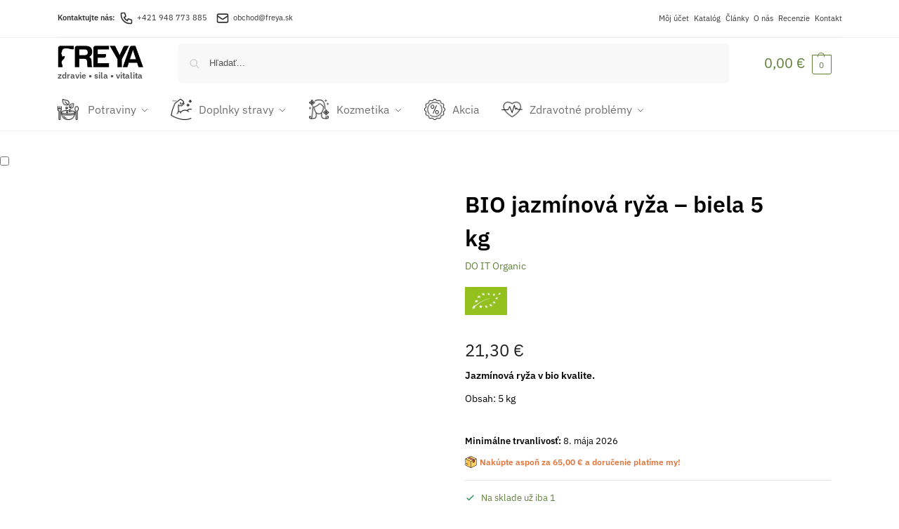

--- FILE ---
content_type: text/html; charset=UTF-8
request_url: https://www.freya.sk/produkt/bio-jazminova-ryza-biela-5-kg/
body_size: 56479
content:
<!doctype html><html lang="sk-SK"><head><script data-no-optimize="1">var litespeed_docref=sessionStorage.getItem("litespeed_docref");litespeed_docref&&(Object.defineProperty(document,"referrer",{get:function(){return litespeed_docref}}),sessionStorage.removeItem("litespeed_docref"));</script> <meta charset="UTF-8"><meta name="viewport" content="height=device-height, width=device-width, initial-scale=1"><link rel="profile" href="https://gmpg.org/xfn/11"><link rel="pingback" href="https://www.freya.sk/xmlrpc.php"><meta name='robots' content='index, follow, max-image-preview:large, max-snippet:-1, max-video-preview:-1' /> <script data-no-defer="1" data-ezscrex="false" data-cfasync="false" data-pagespeed-no-defer data-cookieconsent="ignore">var ctPublicFunctions = {"_ajax_nonce":"de7a37ce01","_rest_nonce":"cf3e04cbb0","_ajax_url":"\/wp-admin\/admin-ajax.php","_rest_url":"https:\/\/www.freya.sk\/wp-json\/","data__cookies_type":"none","data__ajax_type":"admin_ajax","data__bot_detector_enabled":"0","data__frontend_data_log_enabled":1,"cookiePrefix":"","wprocket_detected":false,"host_url":"www.freya.sk","text__ee_click_to_select":"Click to select the whole data","text__ee_original_email":"The complete one is","text__ee_got_it":"Got it","text__ee_blocked":"Blocked","text__ee_cannot_connect":"Cannot connect","text__ee_cannot_decode":"Can not decode email. Unknown reason","text__ee_email_decoder":"CleanTalk email decoder","text__ee_wait_for_decoding":"The magic is on the way!","text__ee_decoding_process":"Please wait a few seconds while we decode the contact data."}</script> <script data-no-defer="1" data-ezscrex="false" data-cfasync="false" data-pagespeed-no-defer data-cookieconsent="ignore">var ctPublic = {"_ajax_nonce":"de7a37ce01","settings__forms__check_internal":"0","settings__forms__check_external":"0","settings__forms__force_protection":"0","settings__forms__search_test":"1","settings__forms__wc_add_to_cart":"0","settings__data__bot_detector_enabled":"0","settings__sfw__anti_crawler":0,"blog_home":"https:\/\/www.freya.sk\/","pixel__setting":"3","pixel__enabled":true,"pixel__url":"https:\/\/moderate8-v4.cleantalk.org\/pixel\/b250d2eb4dbfa20b8a442a1ce7bbfb30.gif","data__email_check_before_post":"1","data__email_check_exist_post":"0","data__cookies_type":"none","data__key_is_ok":true,"data__visible_fields_required":true,"wl_brandname":"Anti-Spam by CleanTalk","wl_brandname_short":"CleanTalk","ct_checkjs_key":"d25c88d59b7b1fa83dc756f1a0f5fc1e5012620ce4ff0bf70964ab02cd8114ed","emailEncoderPassKey":"19831d3816845523783f53b0a8cd9528","bot_detector_forms_excluded":"W10=","advancedCacheExists":true,"varnishCacheExists":false,"wc_ajax_add_to_cart":true}</script>  <script data-cfasync="false" data-pagespeed-no-defer>var gtm4wp_datalayer_name = "dataLayer";
	var dataLayer = dataLayer || [];
	const gtm4wp_use_sku_instead = 0;
	const gtm4wp_currency = 'EUR';
	const gtm4wp_product_per_impression = 10;
	const gtm4wp_clear_ecommerce = false;
	const gtm4wp_datalayer_max_timeout = 2000;</script> <title>BIO jazmínová ryža – biela 5 kg | FREYA – zdravý obchod</title><meta name="description" content="BIO jazmínová ryža balená vo veľkom rodinnom balení. Je typická svojou kvetinovou vôňou, bielou farbou a mierne lepivou konzistenciu po uvarení." /><link rel="canonical" href="https://www.freya.sk/produkt/bio-jazminova-ryza-biela-5-kg/" /><meta property="og:locale" content="sk_SK" /><meta property="og:type" content="article" /><meta property="og:title" content="BIO jazmínová ryža – biela 5 kg | FREYA – zdravý obchod" /><meta property="og:description" content="BIO jazmínová ryža balená vo veľkom rodinnom balení. Je typická svojou kvetinovou vôňou, bielou farbou a mierne lepivou konzistenciu po uvarení." /><meta property="og:url" content="https://www.freya.sk/produkt/bio-jazminova-ryza-biela-5-kg/" /><meta property="og:site_name" content="FREYA – zdravý obchod" /><meta property="article:publisher" content="https://www.facebook.com/regulat.sk" /><meta property="article:modified_time" content="2025-10-31T15:22:11+00:00" /><meta property="og:image" content="https://www.freya.sk/wp-content/uploads/2023/01/BIO-ryza-jazminova-biela-5-kg.jpg" /><meta property="og:image:width" content="800" /><meta property="og:image:height" content="800" /><meta property="og:image:type" content="image/jpeg" /><meta name="twitter:card" content="summary_large_image" /><meta name="twitter:label1" content="Predpokladaný čas čítania" /><meta name="twitter:data1" content="2 minúty" /> <script type="application/ld+json" class="yoast-schema-graph">{"@context":"https://schema.org","@graph":[{"@type":"WebPage","@id":"https://www.freya.sk/produkt/bio-jazminova-ryza-biela-5-kg/","url":"https://www.freya.sk/produkt/bio-jazminova-ryza-biela-5-kg/","name":"BIO jazmínová ryža – biela 5 kg | FREYA – zdravý obchod","isPartOf":{"@id":"https://www.freya.sk/#website"},"primaryImageOfPage":{"@id":"https://www.freya.sk/produkt/bio-jazminova-ryza-biela-5-kg/#primaryimage"},"image":{"@id":"https://www.freya.sk/produkt/bio-jazminova-ryza-biela-5-kg/#primaryimage"},"thumbnailUrl":"https://www.freya.sk/wp-content/uploads/2023/01/BIO-ryza-jazminova-biela-5-kg.jpg","datePublished":"2023-01-30T11:47:49+00:00","dateModified":"2025-10-31T15:22:11+00:00","description":"BIO jazmínová ryža balená vo veľkom rodinnom balení. Je typická svojou kvetinovou vôňou, bielou farbou a mierne lepivou konzistenciu po uvarení.","breadcrumb":{"@id":"https://www.freya.sk/produkt/bio-jazminova-ryza-biela-5-kg/#breadcrumb"},"inLanguage":"sk-SK","potentialAction":[{"@type":"ReadAction","target":["https://www.freya.sk/produkt/bio-jazminova-ryza-biela-5-kg/"]}]},{"@type":"ImageObject","inLanguage":"sk-SK","@id":"https://www.freya.sk/produkt/bio-jazminova-ryza-biela-5-kg/#primaryimage","url":"https://www.freya.sk/wp-content/uploads/2023/01/BIO-ryza-jazminova-biela-5-kg.jpg","contentUrl":"https://www.freya.sk/wp-content/uploads/2023/01/BIO-ryza-jazminova-biela-5-kg.jpg","width":800,"height":800,"caption":"BIO ryža jazmínová - biela 5 kg"},{"@type":"BreadcrumbList","@id":"https://www.freya.sk/produkt/bio-jazminova-ryza-biela-5-kg/#breadcrumb","itemListElement":[{"@type":"ListItem","position":1,"name":"Home","item":"https://www.freya.sk/"},{"@type":"ListItem","position":2,"name":"Obchod","item":"https://www.freya.sk/obchod/"},{"@type":"ListItem","position":3,"name":"BIO jazmínová ryža – biela 5 kg"}]},{"@type":"WebSite","@id":"https://www.freya.sk/#website","url":"https://www.freya.sk/","name":"FREYA – zdravý obchod","description":"zdravie • sila • vitalita","publisher":{"@id":"https://www.freya.sk/#organization"},"potentialAction":[{"@type":"SearchAction","target":{"@type":"EntryPoint","urlTemplate":"https://www.freya.sk/?s={search_term_string}"},"query-input":{"@type":"PropertyValueSpecification","valueRequired":true,"valueName":"search_term_string"}}],"inLanguage":"sk-SK"},{"@type":"Organization","@id":"https://www.freya.sk/#organization","name":"FREYA Slovakia s.r.o.","url":"https://www.freya.sk/","logo":{"@type":"ImageObject","inLanguage":"sk-SK","@id":"https://www.freya.sk/#/schema/logo/image/","url":"https://www.freya.sk/wp-content/uploads/2020/09/freya-logo4.png","contentUrl":"https://www.freya.sk/wp-content/uploads/2020/09/freya-logo4.png","width":150,"height":64,"caption":"FREYA Slovakia s.r.o."},"image":{"@id":"https://www.freya.sk/#/schema/logo/image/"},"sameAs":["https://www.facebook.com/regulat.sk"]}]}</script> <style>*,::before,::after{box-sizing:border-box}html{font-family:system-ui,'Segoe UI',Roboto,Helvetica,Arial,sans-serif,'Apple Color Emoji','Segoe UI Emoji';line-height:1.5;-webkit-text-size-adjust:100%;-moz-tab-size:4;-o-tab-size:4;tab-size:4}body{margin:0}hr{height:0;color:inherit}strong{font-weight:bolder}button,select{text-transform:none}button,[type='button'],[type='submit']{-webkit-appearance:button}::-moz-focus-inner{border-style:none;padding:0}:-moz-focusring{outline:1px dotted ButtonText}:-moz-ui-invalid{box-shadow:none}::-webkit-inner-spin-button,::-webkit-outer-spin-button{height:auto}[type='search']{-webkit-appearance:textfield;outline-offset:-2px}::-webkit-search-decoration{-webkit-appearance:none}::-webkit-file-upload-button{-webkit-appearance:button;font:inherit}html{-webkit-text-size-adjust:100%;-moz-text-size-adjust:100%;text-size-adjust:100%;overflow-wrap:break-word;scrollbar-gutter:stable}img{display:block;vertical-align:middle}img{display:block;max-width:100%;height:auto}h1{text-wrap:pretty}a,button,input{touch-action:manipulation}body,button,input{-webkit-font-smoothing:antialiased;-moz-osx-font-smoothing:grayscale}h1,hr,figure,p{margin:0}ul{list-style:none;margin:0;padding:0}button::-moz-focus-inner,input::-moz-focus-inner{padding:0;border:0}button{-webkit-appearance:button;background-color:transparent;background-image:none}mark{background-color:transparent}figure,header,nav{display:block}a{color:#2c2d33;background-color:transparent;text-decoration:none}a,button,input{touch-action:manipulation}mark{color:#000;background:#ff0}img{max-width:100%;height:auto;border:0;border-radius:0}svg:not(:root){overflow:hidden}figure{margin:0}input[type=search]::-webkit-search-cancel-button,input[type=search]::-webkit-search-decoration{-webkit-appearance:none}ul{padding:0}p{margin:0 0 1.21575rem}ul{margin:0 0 1.41575em 20px}ul{list-style:disc}strong{font-weight:600}ins,mark{background:0 0;font-weight:400;text-decoration:none}select{max-width:100%}button,input,select{vertical-align:baseline}button{border:none}select{width:100%;padding:0 40px 0 0.7em;padding-right:40px;background:url("data:image/svg+xml;charset=utf8,%3Csvg width='1792' height='1792' xmlns='http://www.w3.org/2000/svg'%3E%3Cg%3E%3Ctitle%3Ebackground%3C/title%3E%3Crect fill='none' id='canvas_background' height='402' width='582' y='-1' x='-1'/%3E%3C/g%3E%3Cg%3E%3Ctitle%3ELayer 1%3C/title%3E%3Cpath fill='%23888' id='svg_1' d='m1408,704q0,26 -19,45l-448,448q-19,19 -45,19t-45,-19l-448,-448q-19,-19 -19,-45t19,-45t45,-19l896,0q26,0 45,19t19,45z'/%3E%3C/g%3E%3C/svg%3E") calc(100% - 12px) 12px no-repeat;margin:0;background-size:15px 15px;-webkit-appearance:none;-moz-appearance:none;appearance:none;outline:0;border:1px solid #d2d6dc;border-radius:0.3rem;box-shadow:0 1px 2px 0 rgba(0,0,0,0.05);height:40px}@media all and (-ms-high-contrast:none),(-ms-high-contrast:active){select{padding-right:0;background-image:none}}.button{display:inline-block;padding:0.8180469716em 1.41575em;border:0;border-color:#43454b;border-radius:4px;font-size:clamp(0.875rem,0.8115rem + 0.2033vw,0.9375rem);outline:0;background:0 0;background-color:#43454b;font-weight:600;text-shadow:none;text-decoration:none;-webkit-appearance:none}input[type="search"]{outline:0;margin-bottom:0;border:1px solid #d2d6dc;border-radius:0.3rem;box-shadow:0 1px 2px 0 rgba(0,0,0,0.05);height:40px;padding:0 0.7em}input[type="search"]{padding-left:43px}input[type="search"]::-webkit-search-decoration{-webkit-appearance:none}input[type="search"]::-moz-placeholder{color:#555}.site-search input[type="search"]{border:0;background:#f8f8f8;border:1px solid #f8f8f8}.site-search form:before{left:15px;top:50%;margin-top:-7px;width:16px;height:16px}.woocommerce-product-search:before{width:18px;height:18px;content:"";display:inline-block;position:absolute;z-index:1;top:0.7em;left:0.8em;background-color:#ccc;-webkit-mask-image:url("data:image/svg+xml;charset=utf8,%3Csvg width='24' height='24' viewBox='0 0 24 24' fill='none' xmlns='http://www.w3.org/2000/svg'%3E%3Cpath d='M21 21L15 15M17 10C17 13.866 13.866 17 10 17C6.13401 17 3 13.866 3 10C3 6.13401 6.13401 3 10 3C13.866 3 17 6.13401 17 10Z' stroke='%234A5568' stroke-width='2' stroke-linecap='round' stroke-linejoin='round'/%3E%3C/svg%3E");mask-image:url("data:image/svg+xml;charset=utf8,%3Csvg width='24' height='24' viewBox='0 0 24 24' fill='none' xmlns='http://www.w3.org/2000/svg'%3E%3Cpath d='M21 21L15 15M17 10C17 13.866 13.866 17 10 17C6.13401 17 3 13.866 3 10C3 6.13401 6.13401 3 10 3C13.866 3 17 6.13401 17 10Z' stroke='%234A5568' stroke-width='2' stroke-linecap='round' stroke-linejoin='round'/%3E%3C/svg%3E");-webkit-mask-position:center;mask-position:center;-webkit-mask-repeat:no-repeat;mask-repeat:no-repeat;-webkit-mask-size:contain;mask-size:contain}hr{height:0;margin-top:38px;margin-bottom:38px;border:0;border-top:1px solid #e9e9e9}h1{margin:0 0 1rem}.alignright{display:inline;margin-top:5px}.alignright{float:right;margin-left:2.5em}.aligncenter{display:block;clear:both;margin:0 auto}@media (max-width:768px){.site{font-size:15px}input,select{font-size:16px}.site h1{font-size:30px;letter-spacing:-0.01em}}body.error404 h1{margin-bottom:0.5rem}@media (min-width:993px){.site-header .col-full{display:flex;flex-wrap:wrap;align-items:center}.site-header{position:relative;z-index:20}.site-header .site-branding{line-height:1}.site-header .custom-logo-link img{width:auto}.site-header .site-search{margin-left:3em;flex-grow:1}.site-search input{padding-top:1.45rem;padding-bottom:1.45rem}.site-header .widget{margin-bottom:0}.site-branding a{color:#111;font-weight:bold}.site-branding p{margin-top:5px;margin-bottom:0;color:#555;font-size:12px}.site-branding .site-description{display:block;margin-top:0.35rem;font-size:0.755em}.main-header{display:flex}}@media (max-width:1060px) and (min-width:993px){body:not(.header-4):not(.header-5) .site-header .site-search{width:100px}}@media (max-width:992px){.main-header{position:relative}.site-branding{display:flex;flex-direction:column;width:100%;height:70px;justify-content:center;align-items:center;text-align:center}.site-header .custom-logo-link img{width:auto}.site-branding p{margin:5px 0 -3px 0;font-size:11px;line-height:1.22;display:none}.site-header .shoptimizer-cart a.cart-contents .amount{display:none}.site-branding button.menu-toggle{position:absolute;left:15px;width:60px;height:30px;padding:0;background-color:transparent;display:block}.menu-toggle .bar{display:block;position:absolute;top:calc(50% - 1px);z-index:0;width:22px;height:2px;opacity:1;background-color:#222;transform:rotate(0deg)}.menu-toggle .bar:nth-child(1){margin-top:-7px}.menu-toggle .bar:nth-child(2){margin-top:-1px}.menu-toggle .bar:nth-child(3){margin-top:5px}.menu-toggle .bar-text{position:absolute;top:0;left:0;margin-top:8px;margin-left:28px;font-size:10px;font-weight:600;letter-spacing:0.03em}.site-header .site-header-cart{position:absolute;z-index:2;right:15px}body:not(.mobile-toggled).sticky-m .site-header{position:sticky;z-index:9;top:0;box-shadow:0 1px 15px rgba(0,0,0,0.08)}}@media (max-width:480px){.site .site-branding p{max-width:240px;line-height:1.2}}footer.copyright .widget:last-child img{width:auto;height:28.5px;margin:0}@media (max-width:992px){footer.copyright .widget:last-child img{display:block;float:none}}@media (min-width:993px){.col-full{box-sizing:content-box;margin-right:auto;margin-left:auto;max-width:1170px;padding-right:2.617924em;padding-left:2.617924em}.col-full:after{display:block;clear:both;content:""}}@media (max-width:992px){.col-full{padding-right:1em;padding-left:1em}}.site-content{position:relative}@media (min-width:993px){.site-content:after{display:block;visibility:hidden;position:absolute;z-index:5;top:0;left:0;width:100%;height:100%;opacity:0;background:rgba(0,0,0,0.7);content:""}}@media (max-width:992px){.mobile-overlay{visibility:hidden;position:fixed;z-index:101;top:0;left:0;width:100%;height:100%;opacity:0;background:rgba(0,0,0,0.65);background:rgba(52,53,55,0.4);content:""}.close-drawer{color:#fff}}ul.products{display:flex;flex-wrap:wrap;width:calc(100% + 30px);margin-left:-15px;margin-bottom:0;clear:both}ul.products li.product{position:relative;padding-right:15px;padding-left:15px;list-style:none}@media (min-width:993px){body:not(.static-cta-buttons) ul.products li.product{align-self:flex-start}}@media (min-width:993px){ul.products li.product:not(.product-category){padding-bottom:40px}ul.products.columns-3 li.product{float:left;width:33.3053%}}@media (max-width:992px){ul.products{display:grid;grid-template-columns:repeat(2,minmax(10px,1fr));-moz-column-gap:20px;column-gap:20px;row-gap:30px;width:100%;margin-left:0}ul.products li.product{display:flex;flex-direction:column;height:100%;width:100%;padding:0;margin-bottom:0}ul.products li.product .button{margin-top:auto}}.header-widget-region{position:relative;color:#fff;background-color:#dc9814;text-align:center}.header-widget-region .widget{margin:0;padding:1em 0}.header-widget-region .widget p{margin:0;font-size:clamp(0.75rem,0.5938rem + 0.5vw,0.875rem)}@media (max-width:768px){.header-widget-region .widget{padding:0.6em 0;font-size:clamp(0.8125rem,0.749rem + 0.2033vw,0.875rem)}}.woocommerce-breadcrumb{padding-top:0.75rem;padding-bottom:0.75rem;font-size:clamp(0.75rem,0.6547rem + 0.3049vw,0.84375rem);white-space:nowrap;text-overflow:ellipsis;overflow:hidden;color:#666}@media (min-width:993px){.woocommerce-breadcrumb{padding-top:1rem;padding-bottom:1rem}}.woocommerce-breadcrumb a{color:#111}.woocommerce-breadcrumb a:first-of-type:before{display:none}.woocommerce-breadcrumb .breadcrumb-separator{display:inline-block;position:relative;top:-1px;padding:0 0.8em;opacity:0.4;font-size:0.8em}.ajax_add_to_cart.add_to_cart_button:after{position:absolute;top:50%;left:50%;margin-top:-9px;margin-left:-9px;opacity:0;content:"";display:inline-block;width:18px;height:18px;border:1px solid rgba(255,255,255,0.3);border-left-color:#fff;border-radius:50%;vertical-align:middle}@media (max-width:992px){ul.products li.product .button{opacity:1}}@media (min-width:993px){.site-header-cart{line-height:60px;margin-left:auto}.shoptimizer-cart .cart-contents{padding:0;color:#fff}.shoptimizer-cart a.cart-contents .count{position:relative}.site-header .site-header-cart{display:none;width:auto}}.shoptimizer-cart .cart-contents .count{opacity:1;font-size:0.8em}.shoptimizer-cart .cart-contents:after{margin-left:10px}.shoptimizer-cart a.cart-contents .count{display:inline-block;position:relative;width:auto;min-width:28px;height:28px;margin-left:5px;padding:3px;border:1px solid #dc9814;border-bottom-right-radius:3px;border-bottom-left-radius:3px;color:#dc9814;font-size:12px;line-height:22px;text-align:center;letter-spacing:-0.7px}.shoptimizer-cart a.cart-contents .count:after{position:absolute;bottom:90%;left:50%;width:10px;height:6px;margin-bottom:1px;margin-left:-6px;border:1px solid #dc9814;border-bottom:0;border-top-left-radius:99px;border-top-right-radius:99px;content:""}.shoptimizer-cart .cart-contents{display:block;text-decoration:none}.shoptimizer-mini-cart-wrap{overflow:hidden;position:fixed;z-index:102;top:0;right:-420px;left:auto;width:420px;height:100%;background-color:#fff;outline:none}@media (max-width:480px){.shoptimizer-mini-cart-wrap{width:100%;right:-100%}}#ajax-loading{position:absolute;z-index:100;top:0px;left:0px;width:100%;height:100%;background-color:rgba(255,255,255,0.5)}.shoptimizer-loader{display:flex;align-items:center;justify-content:center;width:100%;height:100%}.spinner{width:38px;height:38px;border:1px solid #ccc;border-bottom-color:#111;border-radius:50%;display:inline-block;box-sizing:border-box;animation:rotation 0.8s linear infinite}.cart-drawer-heading{position:absolute;margin:12px 20px;font-size:17px;font-weight:600;color:#111}.shoptimizer-mini-cart-wrap .close-drawer{display:block;position:absolute;top:12.5px;right:16px;width:26px;height:26px;color:#111;padding:0;background:none}.shoptimizer-mini-cart-wrap .close-drawer span{display:flex;width:26px;height:26px}.shoptimizer-mini-cart-wrap .widget_shopping_cart{display:flex;overflow-x:hidden;overflow-y:auto;position:relative;z-index:10;top:auto;left:auto;height:calc(100% - 50px);margin:0;margin-top:50px;padding:0px 20px 0 20px;background:#fff}.shoptimizer-mini-cart-wrap .widget_shopping_cart_content{display:flex;flex-direction:column;width:100%}@media (min-width:993px){body:not(.header-4) .col-full-nav .site-search,.mobile-menu.close-drawer,.menu-toggle,.mobile-extra{display:none}.logo-mark,.logo-mark img{display:inline-block;position:absolute}.menu-primary-menu-container{margin-left:0}.logo-mark{float:left;overflow:hidden;width:0;margin-right:0}.logo-mark img{position:relative;top:-1px;vertical-align:middle}.col-full-nav{width:100%;border-top:1px solid transparent}.shoptimizer-primary-navigation{display:flex}body:not(.header-4).sticky-d .col-full-nav{position:sticky;z-index:10;top:0}.main-navigation ul{margin:0}.main-navigation ul li{display:inline-block}.main-navigation ul li.menu-item>a{display:block}.menu-primary-menu-container>ul>li>a span{position:relative}.menu-primary-menu-container>ul>li>a{padding-right:0.55em;padding-left:0.55em}.menu-primary-menu-container>ul>li:first-child>a{padding-left:0}.main-navigation ul.menu>li.menu-item-has-children{position:relative;text-align:left}.menu-primary-menu-container>ul>li>a span:before{display:block;position:absolute;top:calc(100% + 2px);left:0;width:100%;border-bottom:1px solid #ccc;content:"";transform:scale(0,1);transform-origin:right center}.menu-primary-menu-container>ul>li.menu-item-has-children>a:after{display:inline-block;position:relative;top:1px;margin-left:6px;width:12px;height:12px;content:"";background-color:#fff}.menu-primary-menu-container>ul>li.menu-button>a span{padding:6px 16px;border-radius:30px;color:#fff;background:#444;font-size:13px;font-weight:bold}.menu-primary-menu-container>ul>li.menu-button>a{position:relative;top:-1px}.menu-primary-menu-container>ul>li.menu-button>a span:before{display:none}.main-navigation ul ul{position:absolute}.main-navigation ul.menu>li:not(.full-width)>.sub-menu-wrapper{visibility:hidden;position:absolute;right:0;left:0;opacity:0;transform:scale(0.8)}.main-navigation ul.menu>li:not(.full-width) ul.sub-menu{padding:20px 12px;box-shadow:0 1px 15px rgba(0,0,0,0.08);line-height:1.4;margin:0;width:200px;box-sizing:content-box}.main-navigation ul.menu>li:not(.full-width) a.sub-menu-link{padding:0.3em 0.8em}.main-navigation ul ul li{display:block;position:relative}.main-navigation ul.menu>li:not(.full-width) ul li .sub-menu-wrapper{visibility:hidden;position:absolute;z-index:1;top:-20px;left:220px;opacity:0}.main-navigation ul.menu>li:not(.full-width) ul li.menu-item-has-children>a:after{position:absolute;top:0px;display:inline-block;right:15px;width:13px;height:13px;content:"";background-color:#111;transform:translateX(50%) translateY(50%)}.main-navigation ul li a span strong{color:#fff;background-color:#222;font-size:9px;height:16px;line-height:16px;padding:0px 6px;display:inline-flex;margin-left:7px;position:absolute;top:2.5px;border-radius:3px}.main-navigation ul.menu li.full-width>.sub-menu-wrapper{position:absolute;visibility:hidden;left:0;width:100%;opacity:0;background:#fff;border-top:1px solid #eee}.main-navigation ul.menu li.full-width ul li>.sub-menu-wrapper{position:relative;top:auto;right:auto}.main-navigation ul.menu li.full-width{position:inherit}.main-navigation ul li.full-width .container{max-width:1170px;margin:0 auto;padding:0}.main-navigation ul li.full-width ul{position:inherit}.main-navigation ul li.full-width ul.products{display:block}.main-navigation ul li.full-width>.sub-menu-wrapper>.container>ul.sub-menu{display:flex;justify-content:center;width:100%;padding:40px 0}.main-navigation ul li.full-width>.sub-menu-wrapper>.container>ul.sub-menu>li{display:inline-block;vertical-align:top;float:none;width:23%;padding-right:25px;padding-left:25px;border-left:1px solid #eee;-moz-column-break-inside:avoid;break-inside:avoid}.main-navigation ul li.full-width>.sub-menu-wrapper>.container>ul.sub-menu>li:last-child{border-right:1px solid #eee}.main-navigation ul li.full-width>.sub-menu-wrapper>.container>ul.sub-menu ul{width:100%}.main-navigation ul.menu li.full-width>.sub-menu-wrapper li.menu-item-has-children>a,.main-navigation ul.menu li.full-width>.sub-menu-wrapper li.heading>a{margin-bottom:0.25rem}.main-navigation ul.menu li.full-width li.heading{clear:both;padding-top:15px}.main-navigation ul.menu li.full-width>.sub-menu-wrapper li{margin-bottom:0.25rem}.main-navigation ul.products li.product:not(.product-category):before{display:none}.main-navigation ul.menu li.full-width>.sub-menu-wrapper li.product:not(.product-category){padding-bottom:0}.main-navigation ul.products li.product{padding:0;width:100%}.main-navigation ul.menu li.full-width>.sub-menu-wrapper li a.button{width:100%}.main-navigation ul.menu li.full-width>.sub-menu-wrapper li a.button{position:relative}.main-navigation ul.menu ul li.menu-item-image span{font-size:0px;display:block}.main-navigation ul.menu ul li.menu-item-image img{margin-bottom:0.5rem;border-radius:4px;width:100%}.main-navigation ul.menu ul li.menu-item-image span.sub{font-size:14px;text-align:center;font-weight:600}}.secondary-navigation{display:none}@media (min-width:993px){.secondary-navigation{display:block;float:right;margin-left:auto;padding-left:1.2em}.secondary-navigation .menu{margin-right:-15px}.secondary-navigation ul{margin:0}.secondary-navigation ul li{display:inline-block;position:relative}.secondary-navigation ul li a{position:relative;display:block;padding:0.7em 0.875em 0;color:#111;font-size:14px}.secondary-navigation .menu li:not(.ri) a{padding-top:35px}.secondary-navigation .icon-wrapper{position:absolute;top:0px;left:50%;top:5px;transform:translate(-50%,0%)}.secondary-navigation .icon-wrapper svg{width:28px;height:28px}.secondary-navigation .icon-wrapper svg path{stroke-width:1.5px}.secondary-navigation .menu-item{padding:0 5px;border-left:1px solid #eee}.secondary-navigation .menu-item:first-child{border:0}}@media (max-width:992px){.col-full-nav .logo-mark,.col-full-nav .site-header-cart{display:none}.col-full-nav .shoptimizer-primary-navigation.col-full{padding:0}.main-navigation{padding-top:1rem}.main-navigation ul{list-style:none;margin:0}.main-navigation ul li{position:relative}.menu-primary-menu-container>ul>li>a{display:block;padding:0.35rem 0}.main-navigation ul.menu ul li{position:relative}.main-navigation ul.menu ul li>a{padding:0.15rem 0;display:block}.main-navigation ul.menu .sub-menu-wrapper{margin-top:0.25rem;padding-bottom:1rem;padding-left:0.5rem}.main-navigation ul.menu .sub-menu-wrapper .sub-menu-wrapper{margin-top:0.25rem;padding-bottom:0.5rem;padding-left:0.5rem}.main-navigation ul.menu>li.menu-item-has-children{position:relative}.main-navigation ul.menu .sub-menu-wrapper a.cg-menu-link{width:calc(100% - 40px)}.main-navigation ul.menu li.menu-item-has-children .sub-menu-wrapper{position:fixed;left:-99999px;opacity:0;transform:translateX(-10px)}.main-navigation ul.menu li.menu-item-has-children:not(.dropdown-open) .sub-menu-wrapper{display:block}.main-navigation ul.menu li.menu-item-has-children.dropdown-open>.sub-menu-wrapper{position:inherit;left:auto;opacity:1;transform:translateX(0)}.site-search{display:none}.col-full-nav .site-search{display:block;padding-top:20px;position:relative;z-index:4}.main-navigation ul.menu li.menu-item-has-children span.caret{display:flex;position:absolute;z-index:3;top:0px;right:0;width:30px;justify-content:center;align-items:center}.main-navigation ul.menu li.menu-item-has-children li.menu-item-has-children.dropdown-open>span.caret{transform:rotate(180deg)}.main-navigation ul.menu li.menu-item-has-children span.caret:after{display:inline-flex;width:20px;height:20px;background-color:#111;content:""}.main-navigation ul.menu li.menu-item-has-children span.caret{height:35px}.main-navigation ul.menu li.menu-item-has-children li.menu-item-has-children span.caret{height:27px;opacity:0.5}.main-navigation ul.menu li.full-width>.sub-menu-wrapper li.menu-item-has-children>a+span.caret{height:24px}.main-navigation ul.menu li.full-width>.sub-menu-wrapper li.heading>a.sub-menu-link{margin-top:0.5rem}.main-navigation ul li a span strong{position:absolute;color:#fff;background-color:#222;font-size:9px;height:16px;line-height:16px;padding:0px 6px;display:inline-flex;margin-left:7px;margin-top:3.5px;border-radius:2px}.main-navigation ul.products{grid-template-columns:repeat(1,minmax(10px,1fr));padding-right:0.5rem;margin-top:1.15rem;margin-bottom:1.5rem}.main-navigation ul.products li.product .button{margin-top:0;opacity:1}.main-navigation ul.menu ul li.menu-item-image{margin-top:0.5rem;margin-bottom:1rem}.main-navigation ul.menu .sub-menu-wrapper li.menu-item-image a.cg-menu-link{width:100%;padding-right:0.5rem}.main-navigation ul.menu ul li.menu-item-image span{font-size:0px;display:block}.main-navigation ul.menu ul li.menu-item-image img{margin-bottom:0.5rem;border-radius:4px;width:100%}.main-navigation ul.menu ul li.menu-item-image span.sub{font-size:13px;text-align:center;font-weight:600}.mobile-extra{padding:1rem 0 2rem 0}.mobile-extra .widget{margin-bottom:0}.mobile-extra .heading{margin-top:0;margin-bottom:0.25rem;padding:1rem 0 0 0;opacity:0.6;font-size:11px;letter-spacing:1px;text-transform:uppercase;font-weight:normal}.mobile-extra ul,.mobile-extra .widget p{margin:0;padding:0}.mobile-extra ul li{margin-bottom:0.35rem}.mobile-extra a{font-size:14px}.mobile-extra .review{text-align:center;border-top:1px solid #e2e2e2;padding-top:30px;font-size:14px;line-height:1.5;margin:30px 0 0 0}.mobile-extra .review::before{display:block;font-size:12px;letter-spacing:3px;content:"\2605\2605\2605\2605\2605";margin-bottom:5px;color:#ee9e13}.mobile-extra .review strong{display:block;margin-top:0.5rem;font-size:11px;letter-spacing:1px;text-transform:uppercase}.mobile-extra .review .button{margin-top:20px;display:block;font-weight:bold;color:#fff}.col-full-nav{position:fixed;z-index:102;padding:0 15px;top:0;bottom:0;height:100%;left:-300px;width:300px;min-height:100vh;min-height:-moz-available;min-height:fill-available;min-height:-webkit-fill-available;max-height:100vh;overflow-y:auto;overflow-x:hidden;background:#fff;overscroll-behavior:contain;-webkit-overflow-scrolling:touch;box-shadow:0 0 10 rgba(0,0,0,0.15)}.mobile-menu.close-drawer{visibility:hidden;position:fixed;z-index:999;top:40px;left:310px;padding:0;opacity:0}}@media (min-width:993px){ul.products li.product:not(.product-category):before{visibility:hidden;position:absolute;left:0;opacity:0;background-color:#fff;box-shadow:0 0 10px rgba(0,0,0,0.1);content:"";width:calc(100% + 0px);height:calc(100% + 30px);margin-top:-15px;margin-left:0}}ul.products li.product img{display:block;width:100%;margin:0}.woocommerce-image__wrapper{position:relative;width:100%}.woocommerce-image__wrapper .gallery-image{position:absolute;z-index:-10;top:0;left:0;opacity:0}.woocommerce-card__header{clear:both;padding-top:0.75rem}.woocommerce-card__header *{position:relative}@media (max-width:992px){li.product:not(.product-category) .woocommerce-card__header{display:flex;flex-direction:column;flex:1}}li.product p.product__categories,li.menu-item-product p.product__categories{position:relative;margin-bottom:0.25rem;-webkit-font-smoothing:antialiased;color:#444;line-height:1.4;font-size:clamp(0.625rem,0.5615rem + 0.2033vw,0.6875rem);letter-spacing:0.7px;text-transform:uppercase;margin-bottom:0}li.product p.product__categories a,li.menu-item-product p.product__categories a{color:#444}ul.products li.product.product-category h2 mark{display:none}ul.products li.product .woocommerce-loop-product__title{padding-top:0.25rem;padding-bottom:0.25rem}ul.products li.product .woocommerce-LoopProduct-link{display:block;color:#2c2d33;-webkit-backface-visibility:hidden}@media (max-width:770px){.m-grid-2 ul.products li.product .woocommerce-loop-product__title{font-size:clamp(0.8125rem,0.749rem + 0.2033vw,0.875rem)}}ul.products li.product .price{display:block;margin-bottom:0.75rem;color:#111;font-size:clamp(0.75rem,0.623rem + 0.4065vw,0.875rem)}.price del{color:#72767c;margin-right:0.25rem;font-size:0.85em;font-weight:normal}ul.products li.product .price ins{font-weight:bold}ul.products li.product .button{display:block;position:absolute;z-index:1;bottom:0;width:calc(100% - 30px);height:40px;padding:0;border-radius:4px;opacity:0;font-size:clamp(0.75rem,0.623rem + 0.4065vw,0.875rem);font-weight:600;line-height:40px;text-align:center}@media (max-width:992px){ul.products li.product .button,ul.products li.product .add_to_cart_button{position:relative;width:100%;opacity:1}}@media (max-width:770px){ul.products li.product .button{padding:8px 12px;height:auto;line-height:inherit}}ul.products li.product .product-label{display:flex;flex-flow:row wrap;justify-content:center}.product-label{position:absolute;z-index:1;top:-5px;left:5px;min-width:46px;max-width:50%;min-height:46px;align-items:center;padding:5px 7px;border-radius:35px;color:#fff;background-color:#3bb54a;font-size:12px;letter-spacing:0.4px;text-transform:uppercase;word-break:break-all}.product-label.type-bubble{top:10px;left:10px;z-index:1;min-width:inherit;min-height:inherit;font-size:11px;border-radius:3px;padding:3px 6px;line-height:15px}@media (max-width:992px){.woocommerce-image__wrapper .gallery-image{position:relative;opacity:1;z-index:inherit}.shoptimizer-plp-carousel-container{display:flex;width:100%;height:100%;overflow-x:scroll;scroll-snap-type:x mandatory;-webkit-overflow-scrolling:touch;scroll-behavior:smooth;scrollbar-width:none}.shoptimizer-plp-carousel-container .shoptimizer-plp-image-wrapper{display:flex;width:calc(200%)}.shoptimizer-plp-carousel-container img{width:100%;height:100%;scroll-snap-align:center;-o-object-fit:cover;object-fit:cover;flex-shrink:0}.woocommerce-image__wrapper .shoptimizer-plp-carousel--pagination{display:none}.shoptimizer-plp-carousel--pagination{position:absolute;bottom:5px;left:50%;transform:translateX(-50%);display:flex;justify-content:center;align-items:center}.shoptimizer-plp-carousel--dot{height:6px;width:6px;margin:0 2px;background-color:#fff;border:1px solid #111;border-radius:50%;display:inline-block}.shoptimizer-plp-carousel--dot.active{background-color:#111}}.col-full.topbar-wrapper{max-width:100%;border-bottom:1px solid #eee}.top-bar form{margin:0}.top-bar select{font-size:13px;height:26px;background-size:12px 12px;background-position:calc(100% - 7px)}.top-bar .col-full{display:flex;padding:0;align-items:center}.top-bar p{margin:0}.top-bar-left{display:flex;flex:1}.top-bar-center{display:flex;justify-content:center;max-width:45%;text-align:center}.top-bar-right{flex:1;display:flex;justify-content:flex-end}@media (max-width:992px){.topbar-wrapper .top-bar{padding:0.6rem 0;font-size:clamp(0.75rem,0.623rem + 0.4065vw,0.875rem)}.top-bar{border-bottom:none}.top-bar select{font-size:13px}.top-bar .col-full{padding:0}}@media (max-width:768px){.col-full.topbar-wrapper.hide-on-mobile{display:none}.top-bar .col-full,.top-bar-left,.top-bar-center,.top-bar-right{display:block;text-align:center;max-width:100%}.top-bar select{margin-top:5px;width:100%}}.widget ul{margin-bottom:0;margin-left:0;list-style:none}.widget li{margin-bottom:0.4em;font-size:14px;line-height:1.45}.widget_product_search form{position:relative}.widget_product_search input{width:100%}.widget_product_search form button[type="submit"]{clip:rect(1px 1px 1px 1px);position:absolute!important;right:0px}.widget p{margin-bottom:1em;font-size:14px;line-height:1.5}.widget p:last-child{margin-bottom:0}@keyframes rotation{0%{transform:rotate(0deg)}100%{transform:rotate(360deg)}}.menu-primary-menu-container>ul>li.menu-item-has-children>a:after,.main-navigation ul.menu li.menu-item-has-children span.caret:after{-webkit-mask-image:url("data:image/svg+xml;charset=utf8,%3Csvg width='24' height='24' viewBox='0 0 24 24' fill='none' xmlns='http://www.w3.org/2000/svg'%3E%3Cpath d='M19 9L12 16L5 9' stroke='%234A5568' stroke-width='2' stroke-linecap='round' stroke-linejoin='round'/%3E%3C/svg%3E");mask-image:url("data:image/svg+xml;charset=utf8,%3Csvg width='24' height='24' viewBox='0 0 24 24' fill='none' xmlns='http://www.w3.org/2000/svg'%3E%3Cpath d='M19 9L12 16L5 9' stroke='%234A5568' stroke-width='2' stroke-linecap='round' stroke-linejoin='round'/%3E%3C/svg%3E")}.main-navigation ul.menu>li:not(.full-width) ul li.menu-item-has-children>a:after{-webkit-mask-image:url("data:image/svg+xml;charset=utf8,%3Csvg width='24' height='24' viewBox='0 0 24 24' fill='none' xmlns='http://www.w3.org/2000/svg'%3E%3Cpath d='M9 5L16 12L9 19' stroke='%234A5568' stroke-width='2' stroke-linecap='round' stroke-linejoin='round'/%3E%3C/svg%3E");mask-image:url("data:image/svg+xml;charset=utf8,%3Csvg width='24' height='24' viewBox='0 0 24 24' fill='none' xmlns='http://www.w3.org/2000/svg'%3E%3Cpath d='M9 5L16 12L9 19' stroke='%234A5568' stroke-width='2' stroke-linecap='round' stroke-linejoin='round'/%3E%3C/svg%3E")}.menu-primary-menu-container>ul>li.menu-item-has-children>a:after,.main-navigation ul.menu>li:not(.full-width) ul li.menu-item-has-children>a:after,.main-navigation ul.menu li.menu-item-has-children span.caret:after{-webkit-mask-position:center;mask-position:center;-webkit-mask-repeat:no-repeat;mask-repeat:no-repeat;-webkit-mask-size:contain;mask-size:contain}.sr-only,.screen-reader-text{position:absolute;visibility:hidden;width:1px;height:1px;padding:0;margin:-1px;overflow:hidden;clip:rect(0,0,0,0);white-space:nowrap;border-width:0}@media (max-width:992px){.hide-on-mobile{display:none!important}}</style><style id='wp-img-auto-sizes-contain-inline-css' type='text/css'>img:is([sizes=auto i],[sizes^="auto," i]){contain-intrinsic-size:3000px 1500px}
/*# sourceURL=wp-img-auto-sizes-contain-inline-css */</style><style id="litespeed-ucss">.wp-block-columns{align-items:normal!important;box-sizing:border-box;display:flex;flex-wrap:wrap!important}@media (min-width:782px){.wp-block-columns{flex-wrap:nowrap!important}}.wp-block-columns.are-vertically-aligned-center{align-items:center}@media (max-width:781px){.wp-block-columns:not(.is-not-stacked-on-mobile)>.wp-block-column{flex-basis:100%!important}}@media (min-width:782px){.wp-block-columns:not(.is-not-stacked-on-mobile)>.wp-block-column{flex-basis:0;flex-grow:1}.wp-block-columns:not(.is-not-stacked-on-mobile)>.wp-block-column[style*=flex-basis]{flex-grow:0}}:where(.wp-block-columns){margin-bottom:1.75em}.wp-block-column{flex-grow:1;min-width:0;overflow-wrap:break-word;word-break:break-word}.wp-block-column.is-vertically-aligned-center{align-self:center;width:100%}.wp-block-image>a{display:inline-block}.wp-block-image img{height:auto;max-width:100%;vertical-align:bottom}.wp-block-image.alignright{display:table}.wp-block-image img,ul{box-sizing:border-box}.wp-block-separator{border:0;border-top:2px solid}.entry-content{counter-reset:footnotes}:root{--wp--preset--font-size--normal:16px;--wp--preset--font-size--huge:42px}.has-text-align-left{text-align:left}.screen-reader-text:focus{font-size:1em}html :where(img[class*=wp-image-]){height:auto;max-width:100%}:where(figure){margin:0 0 1em}.pswp__button::-moz-focus-inner,button::-moz-focus-inner{padding:0;border:0}.wp-block-easy-tabs-block-tabs.has-active-etb-icon-fill-color .wp-block-easy-tabs-block-tab-button.etb-active-tab svg:has(:not(path[fill]):not(path[stroke])):not([fill]),.wp-block-easy-tabs-block-tabs.has-active-etb-icon-fill-color .wp-block-easy-tabs-block-tab-button[data-etb-active-tab] svg:has(:not(path[fill]):not(path[stroke])):not([fill]){fill:var(--etb-a-tab-icon-fill-color)!important}.wp-block-easy-tabs-block-tabs.has-hover-etb-icon-fill-color .wp-block-easy-tabs-block-tab-button:hover:not(.etb-active-tab):not([data-etb-active-tab]) svg:has(:not(path[fill]):not(path[stroke])):not([fill]){fill:var(--etb-h-tab-icon-fill-color)!important}@font-face{font-display:swap;font-family:"Font Awesome 5 Brands";font-style:normal;font-weight:400;font-display:auto;src:url(/wp-content/plugins/gutentor/assets/library/fontawesome/webfonts/fa-brands-400.eot);src:url(/wp-content/plugins/gutentor/assets/library/fontawesome/webfonts/fa-brands-400.eot?#iefix)format("embedded-opentype"),url(/wp-content/plugins/gutentor/assets/library/fontawesome/webfonts/fa-brands-400.woff2)format("woff2"),url(/wp-content/plugins/gutentor/assets/library/fontawesome/webfonts/fa-brands-400.woff)format("woff"),url(/wp-content/plugins/gutentor/assets/library/fontawesome/webfonts/fa-brands-400.ttf)format("truetype"),url(/wp-content/plugins/gutentor/assets/library/fontawesome/webfonts/fa-brands-400.svg#fontawesome)format("svg")}@font-face{font-display:swap;font-family:"Font Awesome 5 Free";font-style:normal;font-weight:400;font-display:auto;src:url(/wp-content/plugins/gutentor/assets/library/fontawesome/webfonts/fa-regular-400.eot);src:url(/wp-content/plugins/gutentor/assets/library/fontawesome/webfonts/fa-regular-400.eot?#iefix)format("embedded-opentype"),url(/wp-content/plugins/gutentor/assets/library/fontawesome/webfonts/fa-regular-400.woff2)format("woff2"),url(/wp-content/plugins/gutentor/assets/library/fontawesome/webfonts/fa-regular-400.woff)format("woff"),url(/wp-content/plugins/gutentor/assets/library/fontawesome/webfonts/fa-regular-400.ttf)format("truetype"),url(/wp-content/plugins/gutentor/assets/library/fontawesome/webfonts/fa-regular-400.svg#fontawesome)format("svg")}@font-face{font-display:swap;font-family:"Font Awesome 5 Free";font-style:normal;font-weight:900;font-display:auto;src:url(/wp-content/plugins/gutentor/assets/library/fontawesome/webfonts/fa-solid-900.eot);src:url(/wp-content/plugins/gutentor/assets/library/fontawesome/webfonts/fa-solid-900.eot?#iefix)format("embedded-opentype"),url(/wp-content/plugins/gutentor/assets/library/fontawesome/webfonts/fa-solid-900.woff2)format("woff2"),url(/wp-content/plugins/gutentor/assets/library/fontawesome/webfonts/fa-solid-900.woff)format("woff"),url(/wp-content/plugins/gutentor/assets/library/fontawesome/webfonts/fa-solid-900.ttf)format("truetype"),url(/wp-content/plugins/gutentor/assets/library/fontawesome/webfonts/fa-solid-900.svg#fontawesome)format("svg")}:root{--wp-admin-theme-color:#3858e9;--wp-admin-theme-color--rgb:56,88,233;--wp-admin-theme-color-darker-10:#2145e6;--wp-admin-theme-color-darker-10--rgb:33,69,230;--wp-admin-theme-color-darker-20:#183ad6;--wp-admin-theme-color-darker-20--rgb:24,58,214}@media (min-resolution:192dpi){:root{--wp-admin-border-width-focus:1.5px}}@media (min-resolution:192dpi){:root{--wp-admin-border-width-focus:1.5px}}@media (min-resolution:192dpi){:root{--wp-admin-border-width-focus:1.5px}}@media (min-width:600px){.block-editor-block-mover:not(.is-horizontal) .block-editor-block-mover__move-button-container>:before{height:calc(100% - 4px)}}.block-editor-tools-panel-color-gradient-settings__item:nth-child(1 of.block-editor-tools-panel-color-gradient-settings__item){border-top:1px solid #ddd;border-top-left-radius:2px;border-top-right-radius:2px;margin-top:24px}.block-editor-tools-panel-color-gradient-settings__item:nth-last-child(1 of.block-editor-tools-panel-color-gradient-settings__item){border-bottom-left-radius:2px;border-bottom-right-radius:2px}@media (min-resolution:192dpi){:root{--wp-admin-border-width-focus:1.5px}}@media (min-resolution:192dpi){:root{--wp-admin-border-width-focus:1.5px}}:root{--wp-admin-theme-color:#007cba;--wp-admin-theme-color--rgb:0,124,186;--wp-admin-theme-color-darker-10:#006ba1;--wp-admin-theme-color-darker-10--rgb:0,107,161;--wp-admin-theme-color-darker-20:#005a87;--wp-admin-theme-color-darker-20--rgb:0,90,135;--wp-admin-border-width-focus:2px;--wp-block-synced-color:#7a00df;--wp-block-synced-color--rgb:122,0,223;--wp-bound-block-color:var(--wp-block-synced-color)}@media (min-resolution:192dpi){:root{--wp-admin-border-width-focus:1.5px}}.comment-form-cookies-consent{width:100%;overflow:hidden}.commercekit-wishlist.mini{position:absolute;right:15px;top:15px;z-index:2;width:30px;height:30px;background:#fff;border-radius:50%;opacity:0;transition:all .2s}@media (max-width:992px){.commercekit-wishlist.mini{opacity:1}}li.product .commercekit-wishlist a{width:30px;position:absolute;top:0;z-index:1;display:block;text-align:center;height:100%;border-radius:99%}.commercekit-wishlist.full{position:relative;margin-left:22px;line-height:1.5}.commercekit-wishlist.full a em.cg-wishlist:before{margin-top:1px}.commercekit-wishlist a em{font-style:normal}.commercekit-wishlist a em.cg-wishlist:before{position:absolute;content:"";display:block;width:16px;height:16px;background:#333;-webkit-mask-position:center;-webkit-mask-repeat:no-repeat;-webkit-mask-size:contain;-webkit-mask-image:url("data:image/svg+xml;charset=utf8,%3Csvg width='24' height='24' viewBox='0 0 24 24' fill='none' xmlns='http://www.w3.org/2000/svg'%3E%3Cpath d='M4.31802 6.31802C2.56066 8.07538 2.56066 10.9246 4.31802 12.682L12.0001 20.364L19.682 12.682C21.4393 10.9246 21.4393 8.07538 19.682 6.31802C17.9246 4.56066 15.0754 4.56066 13.318 6.31802L12.0001 7.63609L10.682 6.31802C8.92462 4.56066 6.07538 4.56066 4.31802 6.31802Z' stroke='%234A5568' stroke-width='2' stroke-linecap='round' stroke-linejoin='round'/%3E%3C/svg%3E");mask-image:url("data:image/svg+xml;charset=utf8,%3Csvg width='24' height='24' viewBox='0 0 24 24' fill='none' xmlns='http://www.w3.org/2000/svg'%3E%3Cpath d='M4.31802 6.31802C2.56066 8.07538 2.56066 10.9246 4.31802 12.682L12.0001 20.364L19.682 12.682C21.4393 10.9246 21.4393 8.07538 19.682 6.31802C17.9246 4.56066 15.0754 4.56066 13.318 6.31802L12.0001 7.63609L10.682 6.31802C8.92462 4.56066 6.07538 4.56066 4.31802 6.31802Z' stroke='%234A5568' stroke-width='2' stroke-linecap='round' stroke-linejoin='round'/%3E%3C/svg%3E");left:-22px}li .commercekit-wishlist a em.cg-wishlist:before{left:50%;top:50%;transform:translate(-50%,-50%)}.commercekit-wishlist.full a em.cg-wishlist{position:absolute}ul.products li.product:focus-within .commercekit-wishlist.mini,ul.products li.product:hover .commercekit-wishlist.mini{opacity:1;transform:translateY(0)}.commercekit-wishlist a{display:inline-flex}.theme-shoptimizer .commercekit-wishlist.full{margin-bottom:15px}.theme-shoptimizer .commercekit-wishlist a{font-size:13px;font-weight:600;color:#111}.theme-shoptimizer .commercekit-wishlist a:hover{color:#111}.theme-shoptimizer .commercekit-wishlist a:hover span{text-decoration:underline;text-decoration-thickness:.5px;text-underline-offset:.18em}@media screen and (max-width:600px){.theme-shoptimizer.m-grid-2 .commercekit-wishlist.mini{top:10px;right:10px}}@media screen and (min-width:993px){.theme-shoptimizer .commercekit-wishlist.mini{right:30px}}#cookie-law-info-bar{font-size:15px;margin:0 auto;padding:12px 10px;position:absolute;text-align:center;box-sizing:border-box;width:100%;z-index:9999;display:none;left:0;font-weight:300;box-shadow:0-1px 10px 0 rgb(172 171 171/.3)}#cookie-law-info-again{font-size:10pt;margin:0;padding:5px 10px;text-align:center;z-index:9999;cursor:pointer;box-shadow:#161616 2px 2px 5px 2px}#cookie-law-info-bar span,a svg,p svg{vertical-align:middle}.cli-plugin-button,.cli-plugin-button:visited{display:inline-block;padding:9px 12px;color:#fff;position:relative;cursor:pointer;margin-left:5px;text-decoration:none}.cli-plugin-main-link{margin-left:0;font-weight:550;text-decoration:underline}.cli-plugin-button:hover{background-color:#111;color:#fff;text-decoration:none}.cli-plugin-button,.cli-plugin-button:visited,.medium.cli-plugin-button,.medium.cli-plugin-button:visited{font-size:13px;font-weight:400;line-height:1}.cli-plugin-button{margin-top:5px}.cli-bar-popup{-moz-background-clip:padding;-webkit-background-clip:padding;background-clip:padding-box;-webkit-border-radius:30px;-moz-border-radius:30px;border-radius:30px;padding:20px}.cli-modal a{text-decoration:none}.cli-modal .cli-modal-dialog{font-family:-apple-system,BlinkMacSystemFont,"Segoe UI",Roboto,"Helvetica Neue",Arial,sans-serif,"Apple Color Emoji","Segoe UI Emoji","Segoe UI Symbol"}@media (min-width:576px){.cli-modal .cli-modal-dialog{max-width:500px;margin:1.75rem auto;min-height:calc(100% - (1.75rem*2))}}@media (min-width:992px){.cli-modal .cli-modal-dialog{max-width:900px}}.cli-modal .cli-modal-close{background-color:transparent!important;font-size:1.5rem;font-weight:700;line-height:1;color:#000;text-shadow:0 1px 0#fff}.cli-modal-backdrop,.cli-switch input[type=checkbox]{display:none}.cli-switch .cli-slider:before{background-color:#fff;bottom:2px;content:"";height:15px;left:3px;position:absolute;transition:.4s;width:15px;border-radius:50%}.cli-switch input:checked+.cli-slider{background-color:#61a229}.cli-switch input:checked+.cli-slider:before{transform:translateX(18px)}.cli-fade{transition:opacity .15s linear}@media (max-width:767px){.cli-tab-content{padding:30px 10px}}.cli-container-fluid{padding-right:15px;padding-left:15px;margin-right:auto;margin-left:auto}.cli-row{display:-ms-flexbox;display:flex;-ms-flex-wrap:wrap;flex-wrap:wrap;margin-right:-15px;margin-left:-15px}.cli-align-items-stretch{-ms-flex-align:stretch!important;align-items:stretch!important}.cli-px-0{padding-left:0;padding-right:0}.cli-btn{cursor:pointer;font-size:14px;display:inline-block;font-weight:400;text-align:center;white-space:nowrap;vertical-align:middle;-webkit-user-select:none;-moz-user-select:none;-ms-user-select:none;user-select:none;border:1px solid #fff0;padding:.5rem 1.25rem;line-height:1;border-radius:.25rem;transition:all .15s ease-in-out}.cli-btn:hover{opacity:.8}.cli-btn:focus,.cli-modal .cli-modal-close:focus{outline:0}.cli-modal,.cli-modal-backdrop{position:fixed;top:0;right:0;bottom:0;left:0;transform:scale(0)}.cli-modal-backdrop{z-index:1040;background-color:#000;-webkit-transform:scale(0);transition:opacity ease-in-out .5s}.cli-modal-backdrop.cli-fade{opacity:0}.cli-modal{z-index:99999;overflow:hidden;outline:0;display:none}.cli-modal .cli-modal-dialog,.cli-modal-content{position:relative;display:-ms-flexbox;display:flex}.cli-modal .cli-modal-dialog{width:auto;margin:.5rem;pointer-events:none;font-family:inherit;font-size:1rem;font-weight:400;line-height:1.5;color:#212529;text-align:left;-ms-flex-align:center;align-items:center;min-height:calc(100% - (.5rem*2))}@media (min-width:576px){.cli-modal .cli-modal-dialog{max-width:500px;margin:1.75rem auto;min-height:calc(100% - (1.75rem*2))}}.cli-modal-content{-ms-flex-direction:column;flex-direction:column;width:100%;pointer-events:auto;background-color:#fff;background-clip:padding-box;border-radius:.2rem;box-sizing:border-box;outline:0}.cli-switch{display:inline-block;position:relative;min-height:1px;padding-left:38px;font-size:14px}.cli-switch .cli-slider{background-color:#e3e1e8;height:20px;width:38px;bottom:0;cursor:pointer;left:0;position:absolute;right:0;top:0;transition:.4s;border-radius:34px;font-size:0}.cli-tab-content{background:#fff;width:100%;padding:5px 30px 5px 5px;box-sizing:border-box}@media (max-width:767px){.cli-tab-content{padding:30px 10px}}.cli-tab-footer .cli-btn{background-color:#00acad;padding:10px 15px;text-decoration:none}.cli-tab-footer .wt-cli-privacy-accept-btn{background-color:#61a229;color:#fff;border-radius:0}.cli-tab-footer{width:100%;text-align:right;padding:20px 0}.cli-col-12{width:100%}.cli-tab-header{display:flex;justify-content:space-between;border-radius:5px;padding:12px 15px;cursor:pointer;transition:background-color .2s ease-out .3s,color .2s ease-out 0s;background-color:#f2f2f2}.cli-tab-header a:before{left:0;top:calc(50% - 1px)}.cli-tab-header a:after{width:2px;height:10px;left:4px;top:calc(50% - 5px);-webkit-transform:none;transform:none}.cli-tab-header a:before{width:7px;height:7px;border-right:1px solid #4a6e78;border-bottom:1px solid #4a6e78;content:" ";transform:rotate(-45deg);-webkit-transition:all .2s ease-in-out;-moz-transition:all .2s ease-in-out;transition:all .2s ease-in-out;margin-right:10px}.cli-tab-header a.cli-nav-link{position:relative;display:flex;align-items:center;font-size:14px;color:#000;text-transform:capitalize}.cli-modal .cli-modal-close{position:absolute;right:0;top:0;z-index:1;-webkit-appearance:none;width:40px;height:40px;border-radius:50%;padding:10px;background:#fff0;border:0;min-width:40px}.cli-tab-container h4{font-family:inherit;font-size:16px;margin:10px 0}#cliSettingsPopup .cli-tab-section-container{padding-top:12px}.cli-privacy-content-text{font-size:14px;line-height:1.4;margin-top:0;padding:0;color:#000}.cli-tab-content{display:none}.cli-tab-section .cli-tab-content{padding:10px 20px 5px}.cli-tab-section{margin-top:5px}@media (min-width:992px){.cli-modal .cli-modal-dialog{max-width:645px}}.cli-switch .cli-slider:after{content:attr(data-cli-disable);position:absolute;right:50px;color:#000;font-size:12px;text-align:right;min-width:80px}.cli-switch input:checked+.cli-slider:after{content:attr(data-cli-enable)}.cli-privacy-overview:not(.cli-collapsed) .cli-privacy-content{max-height:60px;transition:max-height .15s ease-out;overflow:hidden}a.cli-privacy-readmore{margin-top:12px;display:inline-block;padding-bottom:0;cursor:pointer;text-decoration:underline}.cli-modal-footer{position:relative}a.cli-privacy-readmore:before{content:attr(data-readmore-text)}.cli-modal-close svg{fill:#000}a.cli-privacy-readmore,span.cli-necessary-caption{color:#000;font-size:12px}.cli-tab-container .cli-row{max-height:500px;overflow-y:auto}.cli-tab-section .cookielawinfo-row-cat-table td,.cli-tab-section .cookielawinfo-row-cat-table th{font-size:12px}.cli-style-v2 a,.cli_settings_button,.primary-navigation ul.menu>li.menu-item.cat-img,.primary-navigation ul.menu>li.menu-item.cat-img>a>span{cursor:pointer}.wt-cli-sr-only{display:none;font-size:16px}.cli-bar-btn_container,.cli-bar-container{display:-webkit-box;display:-moz-box;display:-ms-flexbox;display:-webkit-flex;display:flex;-webkit-box-align:center;-moz-box-align:center;-ms-flex-align:center;-webkit-align-items:center;align-items:center}.cli-bar-container{float:none;margin:0 auto;justify-content:space-between}.cli-bar-btn_container{margin-left:20px;flex-wrap:nowrap}.cli-bar-btn_container a{white-space:nowrap}.cli-style-v2 .cli-plugin-main-link{font-weight:inherit}.cli-style-v2{font-size:11pt;line-height:18px;font-weight:400}.cli-style-v2 .cli-bar-message{width:70%;text-align:left}.cli-style-v2 .cli-bar-btn_container .cli_action_button,.cli-style-v2 .cli-bar-btn_container .cli_settings_button,.product_meta .sku_wrapper span{margin-left:5px}.cli-style-v2 .cli-plugin-main-link:not(.cli-plugin-button){text-decoration:underline}.cli-style-v2 .cli-bar-btn_container .cli-plugin-button{margin-top:5px;margin-bottom:5px}.wt-cli-necessary-checkbox{display:none!important}@media (max-width:985px){.cli-style-v2 .cli-bar-message{width:100%}.cli-style-v2.cli-bar-container{justify-content:left;flex-wrap:wrap}.cli-style-v2 .cli-bar-btn_container{margin-left:0;margin-top:10px}}.wt-cli-ckyes-brand-logo{display:flex;align-items:center;font-size:9px;color:#111;font-weight:400}.wt-cli-ckyes-brand-logo img{width:65px;margin-left:2px}.wt-cli-privacy-overview-actions{padding-bottom:0}@media only screen and (max-width:479px) and (min-width:320px){.cli-style-v2 .cli-bar-btn_container{flex-wrap:wrap}}.wt-cli-cookie-description{font-size:14px;line-height:1.4;margin-top:0;padding:0;color:#000}@font-face{font-display:swap;font-family:lightcase;src:url(/wp-content/plugins/free-gifts-for-woocommerce/assets/fonts/lightcase.eot?55356177);src:url(/wp-content/plugins/free-gifts-for-woocommerce/assets/fonts/lightcase.eot?55356177#iefix)format("embedded-opentype"),url(/wp-content/plugins/free-gifts-for-woocommerce/assets/fonts/lightcase.woff?55356177)format("woff"),url(/wp-content/plugins/free-gifts-for-woocommerce/assets/fonts/lightcase.ttf?55356177)format("truetype"),url(/wp-content/plugins/free-gifts-for-woocommerce/assets/fonts/lightcase.svg?55356177#lightcase)format("svg");font-weight:400;font-style:normal}button.pswp__button{box-shadow:none!important;background-image:url(/wp-content/plugins/woocommerce/assets/css/photoswipe/default-skin/default-skin.png)!important}button.pswp__button,button.pswp__button--arrow--left::before,button.pswp__button--arrow--right::before,button.pswp__button:hover{background-color:transparent!important}button.pswp__button--arrow--left,button.pswp__button--arrow--left:hover,button.pswp__button--arrow--right,button.pswp__button--arrow--right:hover{background-image:none!important}button.pswp__button--close:hover{background-position:0-44px}button.pswp__button--zoom:hover{background-position:-88px 0}.pswp{display:none;position:absolute;width:100%;height:100%;left:0;top:0;overflow:hidden;-ms-touch-action:none;touch-action:none;z-index:1500;-webkit-text-size-adjust:100%;-webkit-backface-visibility:hidden;outline:0}.pswp *{-webkit-box-sizing:border-box;box-sizing:border-box}.pswp__bg,.pswp__scroll-wrap{position:absolute;left:0;top:0;width:100%;height:100%}.pswp__bg{background:#000;opacity:0;-webkit-transform:translateZ(0);transform:translateZ(0);-webkit-backface-visibility:hidden}.pswp__scroll-wrap{overflow:hidden}.pswp__container{-ms-touch-action:none;touch-action:none;position:absolute;left:0;right:0;top:0;bottom:0;-webkit-user-select:none;-moz-user-select:none;-ms-user-select:none;user-select:none;-webkit-tap-highlight-color:transparent;-webkit-touch-callout:none}.pswp__bg{will-change:opacity;-webkit-transition:opacity 333ms cubic-bezier(.4,0,.22,1);transition:opacity 333ms cubic-bezier(.4,0,.22,1)}.pswp__container{-webkit-backface-visibility:hidden}.pswp__item{position:absolute;left:0;right:0;top:0;bottom:0;overflow:hidden}.pswp__button{position:relative;background:0 0;cursor:pointer;overflow:visible;-webkit-appearance:none;display:block;border:0;padding:0;margin:0;float:left;opacity:.75;-webkit-transition:opacity .2s;transition:opacity .2s;-webkit-box-shadow:none;box-shadow:none}.pswp__button:focus,.pswp__button:hover{opacity:1}.pswp__button:active{outline:0;opacity:.9}.pswp__button,.pswp__button--arrow--left:before,.pswp__button--arrow--right:before{background:url(/wp-content/plugins/woocommerce/assets/css/photoswipe/default-skin/default-skin.png)0 0 no-repeat;background-size:264px 88px;width:44px;height:44px}.pswp__button--arrow--left:before,.pswp__button--arrow--right:before{content:"";top:35px;background-color:rgba(0,0,0,.3);height:30px;width:32px;position:absolute}.pswp__button--close{background-position:0-44px}.pswp__button--share{background-position:-44px -44px}.pswp__button--fs{display:none}.pswp__button--zoom{display:none;background-position:-88px 0}.pswp__button--arrow--left,.pswp__button--arrow--right{background:0 0;top:50%;margin-top:-50px;width:70px;height:100px;position:absolute}.pswp__button--arrow--left{left:0}.pswp__button--arrow--right{right:0}.pswp__button--arrow--left:before{left:6px;background-position:-138px -44px}.pswp__button--arrow--right:before{right:6px;background-position:-94px -44px}.pswp__counter,.pswp__share-modal{-webkit-user-select:none;-moz-user-select:none;-ms-user-select:none;user-select:none}.pswp__share-modal{display:block;background:rgba(0,0,0,.5);width:100%;height:100%;top:0;left:0;padding:10px;position:absolute;z-index:1600;opacity:0;-webkit-transition:opacity .25s ease-out;transition:opacity .25s ease-out;-webkit-backface-visibility:hidden;will-change:opacity}.pswp__share-modal--hidden{display:none}.pswp__share-tooltip{z-index:1620;position:absolute;background:#fff;top:56px;border-radius:2px;display:block;width:auto;right:44px;-webkit-box-shadow:0 2px 5px rgba(0,0,0,.25);box-shadow:0 2px 5px rgba(0,0,0,.25);-webkit-transform:translateY(6px);-ms-transform:translateY(6px);transform:translateY(6px);-webkit-transition:-webkit-transform .25s;transition:transform .25s;-webkit-backface-visibility:hidden;will-change:transform}.pswp__counter{position:relative;left:0;top:0;height:44px;font-size:13px;line-height:44px;color:#fff;opacity:.75;padding:0 10px;margin-inline-end:auto}.pswp__caption{position:absolute;left:0;bottom:0;width:100%;min-height:44px}.pswp__caption__center{max-width:420px;margin:0 auto;font-size:13px;padding:10px;line-height:20px;color:#ccc}.pswp__preloader{width:44px;height:44px;position:absolute;top:0;left:50%;margin-left:-22px;opacity:0;-webkit-transition:opacity .25s ease-out;transition:opacity .25s ease-out;will-change:opacity;direction:ltr}.pswp__preloader__icn{width:20px;height:20px;margin:12px}@media screen and (max-width:1024px){.pswp__preloader{position:relative;left:auto;top:auto;margin:0;float:right}}.pswp__ui{-webkit-font-smoothing:auto;visibility:visible;opacity:1;z-index:1550}.pswp__top-bar{position:absolute;left:0;top:0;height:44px;width:100%;display:flex;justify-content:flex-end}.pswp__caption,.pswp__top-bar{-webkit-backface-visibility:hidden;will-change:opacity;-webkit-transition:opacity 333ms cubic-bezier(.4,0,.22,1);transition:opacity 333ms cubic-bezier(.4,0,.22,1);background-color:rgba(0,0,0,.5)}.pswp__ui--hidden .pswp__button--arrow--left,.pswp__ui--hidden .pswp__button--arrow--right,.pswp__ui--hidden .pswp__caption,.pswp__ui--hidden .pswp__top-bar{opacity:.001}@media only screen and (min-width:1070px){.single-product .site-content .col-full{max-width:inherit;margin:0;padding:0}}.product-details-wrapper,.upsells.products,.woocommerce-Tabs-panel{max-width:1170px;margin-right:auto;margin-left:auto}.woocommerce-tabs.wc-tabs-wrapper{margin-right:auto;margin-left:auto}.product-details-wrapper,.upsells.products,.woocommerce-tabs.wc-tabs-wrapper{padding-right:1em;padding-left:1em}@media (min-width:993px){.product-details-wrapper,.upsells.products,.woocommerce-Tabs-panel,.woocommerce-tabs.wc-tabs-wrapper{padding-right:2.617924em;padding-left:2.617924em}}#respond .comment-form-author input,#respond .comment-form-email input,#respond textarea,.single-product .content-area{width:100%}@media (max-width:992px){.single-product .content-area{width:calc(100% + 2em);margin-left:-1em}}.product-details-wrapper{overflow:hidden;padding-bottom:2rem}body:not(.sticky-atc-open) .product-details-wrapper{position:relative;z-index:5}@media (min-width:993px) and (max-width:1279px){.woocommerce-Tabs-panel{padding-left:0;padding-right:0}}.product,.product .images,.product .woocommerce-product-gallery{position:relative}@media (min-width:993px){.product .images,.product .woocommerce-product-gallery{float:left}.product .summary{position:relative;float:right}.product .images,.product .woocommerce-product-gallery{width:60%}.product .summary{width:36%}}@media (min-width:993px) and (max-width:1199px){.single-product .site-content .col-full{padding:0}.product .images,.product .woocommerce-product-gallery{width:50%}.product .summary{width:46%}}.product .woocommerce-product-gallery__wrapper img{width:100%;display:block}.woocommerce-product-gallery__image:not(.flex-active-slide) img{margin-left:-1px}.pswp__caption__center{text-align:center}.summary h1{margin-bottom:.35rem;padding-right:60px;word-break:break-word}@media (max-width:992px){.product .images,.product .woocommerce-product-gallery{margin-bottom:1rem}.summary h1.entry-title{font-size:24px;padding-right:0}}.product p.price{float:left;margin:0 0 .5rem;font-size:clamp(1rem,.873rem + .4065vw,1.125rem)}.woocommerce-product-details__short-description{clear:both;font-size:14px;line-height:1.5;padding-bottom:.5rem}.woocommerce-Tabs-panel h2,.woocommerce-product-details__short-description p{margin-bottom:.75rem}.woocommerce-product-details__short-description :last-child{margin-bottom:0}.product p.stock{clear:both;margin-top:1rem;margin-bottom:0;padding-top:.85rem;border-top:1px solid #e2e2e2;font-size:13px;position:relative}.product p.stock.in-stock:before{position:relative;margin-right:.5rem;display:inline-flex;width:15px;height:15px;content:"";-webkit-mask-position:center;mask-position:center;-webkit-mask-repeat:no-repeat;mask-repeat:no-repeat;-webkit-mask-size:contain;mask-size:contain;top:3px;background:#0f834d;-webkit-mask-image:url("data:image/svg+xml,%3Csvg xmlns='http://www.w3.org/2000/svg' fill='none' viewBox='0 0 24 24' stroke='currentColor' stroke-width='2'%3E%3Cpath stroke-linecap='round' stroke-linejoin='round' d='M5 13l4 4L19 7' /%3E%3C/svg%3E");mask-image:url("data:image/svg+xml,%3Csvg xmlns='http://www.w3.org/2000/svg' fill='none' viewBox='0 0 24 24' stroke='currentColor' stroke-width='2'%3E%3Cpath stroke-linecap='round' stroke-linejoin='round' d='M5 13l4 4L19 7' /%3E%3C/svg%3E")}.stock.in-stock{color:#0f834d}.product form.cart .quantity{float:left}div.product .summary form.cart{margin:.75rem 0 1rem}.cart .single_add_to_cart_button{float:left;width:calc(100% - 90px);height:52px;margin-left:40px;padding-top:0;padding-bottom:0;border-radius:4px;background:#3bb54a;font-size:18px;font-weight:400;line-height:52px;text-align:center;transition:.2s}.product form.cart .quantity:has(input[type=hidden])+button.single_add_to_cart_button{margin-left:0;width:100%}.ajax_add_to_cart.add_to_cart_button,.product form.cart .button{position:relative}.ajax_add_to_cart.add_to_cart_button:after,.product form.cart .single_add_to_cart_button:after{position:absolute;top:50%;left:50%;margin-top:-9px;margin-left:-9px;opacity:0;transition:opacity;content:"";display:inline-block;width:18px;height:18px;border:1px solid rgba(255,255,255,.3);border-left-color:#fff;border-radius:50%;vertical-align:middle}.product form.cart:after,.product form.cart:before{display:table;content:"";clear:both}#shoptimizer-modals-wrapper{display:grid;grid-template-columns:auto auto;grid-auto-columns:minmax(0,1fr);grid-auto-flow:column;gap:15px}.product-widget{clear:both;margin-bottom:1rem;padding-top:.75rem;color:#111;font-size:14px}.product-widget .widget p{margin-bottom:.5rem}.product-widget p{font-size:clamp(.8125rem,.749rem + .2033vw,.875rem)}.woocommerce-tabs.wc-tabs-wrapper{max-width:100%;width:100%;border-top:1px solid #f5f5f5}.woocommerce-tabs{overflow:hidden;background-color:#fff}@media (min-width:993px){.woocommerce-tabs{padding-bottom:2.617924em}}.woocommerce-tabs ul.tabs{margin:0;padding-top:1.5rem;text-align:center;list-style:none}.woocommerce-tabs ul.tabs li{position:relative;display:inline-block}.woocommerce-tabs ul.tabs li a{display:block;padding:.75rem;color:#444;font-size:clamp(.9375rem,.874rem + .2033vw,1rem)}.woocommerce-tabs .tabs li a:after{display:block;position:absolute;top:calc(100% - 8px);left:11px;width:calc(100% - 22px);border-bottom:3px solid #ccc;content:"";transition:transform .3s cubic-bezier(.28,.75,.22,.95);transform:scale(0,1);transform-origin:right center;will-change:transform}.woocommerce-tabs ul.tabs li.reviews_tab a{position:relative;padding-right:30px}.woocommerce-tabs ul.tabs li a span{font-size:10px;position:absolute;bottom:13px;right:4px;border-radius:50%;color:#fff;height:20px;width:20px;line-height:20px;display:inline-block;background-color:#dc9814;font-weight:700}.woocommerce-tabs .tabs li#tab-title-reviews a:after{width:calc(100% - 41px)}@media (max-width:600px){.woocommerce-tabs ul.tabs{text-align:left}.woocommerce-tabs ul.tabs li,.woocommerce-tabs ul.tabs li a{display:block;padding:0}.woocommerce-tabs ul.tabs li{padding:.7rem 0;border-bottom:1px solid #eee}.woocommerce-tabs ul.tabs li a span{position:relative;top:-2px;right:-4px;text-align:center}.woocommerce-tabs .tabs li a:after{display:none}}.panel.woocommerce-Tabs-panel--additional_information h2:first-of-type,.panel.woocommerce-Tabs-panel--reviews h2:first-of-type{display:none}.woocommerce-tabs .panel:focus{outline:0}.woocommerce-tabs .panel{padding-top:1.5rem;padding-bottom:1.5rem}body:not(.pdp-full) .woocommerce-tabs .panel{max-width:960px}@media (max-width:992px){.woocommerce-tabs .entry-content{font-size:14px}}table.woocommerce-product-attributes{font-size:clamp(.875rem,.8115rem + .2033vw,.9375rem);margin:1.5rem auto 0}table.woocommerce-product-attributes td,table.woocommerce-product-attributes th{border-bottom:1px solid #eee;padding:.75rem 0}table.woocommerce-product-attributes tr:first-child td,table.woocommerce-product-attributes tr:first-child th{padding-top:0}table.woocommerce-product-attributes td{width:100%;text-align:unset}table.woocommerce-product-attributes tr:last-child td,table.woocommerce-product-attributes tr:last-child th{border:0}table.woocommerce-product-attributes th{color:#111;font-weight:600;min-width:150px}table.woocommerce-product-attributes p{margin-bottom:0}.product_meta{width:100vw;max-width:100%;position:relative;left:50%;right:50%;margin-left:-50vw;margin-right:-50vw;text-align:center}.product_meta:has(span){padding-top:.85rem;padding-bottom:.85rem;border-top:1px solid rgba(0,0,0,.05);font-size:clamp(.8125rem,.749rem + .2033vw,.875rem)}.product_meta .posted_in,.product_meta .sku_wrapper,.product_meta .tagged_as{display:block;margin:0 8px;color:#111}.product_meta .posted_in a,.product_meta .tagged_as a{color:#555}.product_meta .posted_in a:first-child,.product_meta .tagged_as a:first-child{margin-left:5px}.product_meta a:hover{color:#000}.related-wrapper{background-color:#fff}@media (min-width:993px){.product_meta .posted_in,.product_meta .sku_wrapper,.product_meta .tagged_as{display:inline-block}.related-wrapper>section>h2{padding-top:3rem}.upsells>h2:first-child{margin-bottom:1.75rem}}@media (max-width:992px){.related-wrapper section{padding-top:2rem;padding-bottom:1rem}}#reviews{outline:0;margin-bottom:2rem}.site .woocommerce-noreviews{padding:0;margin:0;color:inherit;background-color:transparent;border:0;font-size:clamp(.875rem,.7188rem + .5vw,1rem)}@media (min-width:993px){#respond .comment-form-author{float:left;width:47%;margin-right:2.703529412%}#respond .comment-form-email{float:left;width:50%}#respond .comment-form-comment{clear:both}}#respond{font-size:15px;padding-top:1.5rem}#respond .comment-reply-title{display:block;font-weight:600;margin-bottom:1rem;line-height:1.35;color:#111;font-size:clamp(1.25rem,.9959rem + .813vw,1.5rem)}#respond p.comment-notes{font-size:clamp(.875rem,.8115rem + .2033vw,.9375rem)}#reviews .comment-form-rating{margin-bottom:1rem}#respond label{display:block;margin-bottom:.35rem;color:#222;font-size:15px;font-weight:600}#respond input[type=checkbox]{position:absolute;top:4px;left:0;margin:0}#respond p:has(input[type=checkbox]){position:relative;padding-left:1.5rem;clear:both;margin-bottom:.5rem}#respond p:has(input[type=checkbox]) label{margin-bottom:0;font-size:14px;font-weight:400}#respond p.form-submit{margin-top:1.5rem;margin-bottom:0}hr.wp-block-separator{height:inherit;border-bottom:none}@media (prefers-reduced-motion:reduce){*,::after,::before{animation-delay:-1ms!important;animation-duration:1ms!important;animation-iteration-count:1!important;background-attachment:initial!important;scroll-behavior:auto!important;transition-delay:0s!important;transition-duration:0s!important}}body{--wp--preset--font-size--small:13px}body input[type=email]:focus,body input[type=text]:focus,body textarea:focus{background:#fff}.smartemailing--newsletter-form{display:flex;padding:1rem;background:rgb(255 255 255/.1);backdrop-filter:blur(4px);border-radius:1rem}.smartemailing--newsletter-form input[type=submit],.smartemailing--newsletter-form input[type=text]{line-height:2.5;padding-left:1.5rem;padding-right:1.5rem}.smartemailing--newsletter-form input[type=text]{border-top-right-radius:0;border-bottom-right-radius:0}.smartemailing--newsletter-form input[type=submit]{border-top-left-radius:0;border-bottom-left-radius:0}.product-details-wrapper{padding-top:3rem}.col-full.topbar-wrapper{border-bottom:none}.col-full.topbar-wrapper .top-bar .col-full{border-bottom:1px solid #f6f6f6;padding-top:1rem;padding-bottom:1rem}.top-bar .widget_nav_menu.top-bar-right ul li{margin-left:15px}.site-branding p{font-weight:800}#masthead+.col-full-nav{border-bottom:1px solid #eee;margin-bottom:2rem}.woocommerce .product .product-meta-abraflexi{font-size:var(--wp--preset--font-size--small);margin-top:2rem}.woocommerce .stock.in-stock{color:#5f8039}.below-content{background:#91a286 url(https://www.freya.sk/wp-content/uploads/2023/08/mchudada_ecological_sustainable_small_groceries_on_the_table_ar_538adffb-7ae6-454f-871a-92813d0cdb7d.png)no-repeat;background-size:cover}.below-content .widget .below-content-newsletter{margin-bottom:2rem;margin-top:2rem}.below-content .widget .below-content-newsletter h2,.below-content .widget .below-content-newsletter p{color:#e6f8ed;text-shadow:0 0 41px #52684e;mix-blend-mode:hard-light;margin:0;padding:0}.mobile-extra .wp-block-separator.is-style-wide{margin-top:1rem;margin-bottom:1rem;border-top:none;border-bottom:none}.menu-primary-menu-container>ul>li>a span:before,.site-footer li a:after{border-width:2px}@media (min-width:993px){.header-5 .site-header input[type=search]{height:50px}}.header-5.wc-active .site-header-cart a.cart-contents{border:0!important}.header-5.wc-active .site-header-cart a.cart-contents .amount{font-size:20px}ul#menu-top{margin:0}@media (min-width:992px){.primary-navigation ul.menu>li.menu-item{margin-right:1rem}}.primary-navigation ul.menu>li.menu-item.cat-img>a{padding-left:40px;padding-right:15px;background-repeat:no-repeat;background-position:left center;background-size:30px!important}@media (max-width:992px){.primary-navigation ul.menu>li.menu-item.cat-img>a{background-size:15px;padding-left:24px!important;white-space:nowrap;text-overflow:ellipsis}}.primary-navigation ul.menu>li.menu-item.cat-img.potraviny>a{padding-left:43px!important;background-image:url(/wp-content/uploads/2022/08/003-eco-food.png)}.primary-navigation ul.menu>li.menu-item.cat-img.kozmetika>a{background-image:url(/wp-content/uploads/2022/08/001-hairdresser.png)}.primary-navigation ul.menu>li.menu-item.cat-img.doplnky>a{background-image:url(/wp-content/uploads/2022/08/002-strength.png)}.primary-navigation ul.menu>li.menu-item.cat-img.akcia>a{background-image:url(/wp-content/uploads/2022/08/001-discount.png)}.primary-navigation ul.menu>li.menu-item.cat-img.zdravotne>a{background-image:url(/wp-content/uploads/2022/08/002-heart.png)}.woocommerce-card__header .product__categories{display:none}.product p.price,ul.products li.product .price{font-size:24px;color:#222224!important}@media (min-width:1000px){#page .product .woocommerce-product-gallery,.single-product div.product .images,div.product .product-details-wrapper .summary{width:48%}}.product-out-of-stock{color:#f38675;font-weight:700}.amount-for-free-shipping{font-size:15px;font-weight:700;padding-left:1.75em;background:top left url(/wp-content/uploads/2022/08/box.png)no-repeat;background-size:1.45em;color:#e2733a;margin:1em 0}.amount-for-free-shipping.small{font-size:12px}.site-footer{font-size:80%;box-shadow:inset 0 5px 0 0#5f8039}#cookie-law-info-again{display:none!important}@media (max-width:600px){#page .woocommerce-tabs ul.tabs li{padding:2px 0}}#page .woocommerce-tabs h2:first-of-type{font-size:18px;margin-bottom:1rem;color:#aaa}.up-sells h2{font-size:21px}.widget-box-delivery{padding:.25rem 0 .5rem 30px;background-repeat:no-repeat;background-size:24px}.widget-box-delivery-time{background-image:url(/wp-content/uploads/2022/08/001-fast.png);background-position:0 .1rem}.widget-box-delivery-price{background-image:url(/wp-content/uploads/2022/08/002-delivery.png);background-position:0 .2rem}.widget-box-delivery.wp-block-column{flex-basis:auto!important}.product-badges{margin-bottom:1rem;display:flex;align-items:center;gap:.5rem}.product-badges .badge-img{display:inline-block;margin-right:10px}.product-badges .badge-img img{height:40px;width:auto;mix-blend-mode:multiply}input[type=checkbox]{width:1em!important;height:1em!important;accent-color:#5f8039;vertical-align:text-top}@media (max-width:767px){.single-product .product p.price{font-size:20px}}#page{max-width:unset!important}.below-content{background-position:center!important}.below-content .col-full{display:flex;flex-direction:column}@media (max-width:991px){.copyright .wp-block-columns{flex-direction:column!important;gap:.5rem!important}.copyright .wp-block-columns .wp-block-image{margin:0!important}}.copyright .wp-block-column{width:unset;flex-basis:unset}body .summary.entry-summary .product-widget{display:block!important}.related-wrapper{margin-bottom:5rem}.screen-reader-text{clip:rect(1px,1px,1px,1px);word-wrap:normal!important;border:0;clip-path:inset(50%);height:1px;margin:-1px;overflow:hidden;overflow-wrap:normal!important;padding:0;position:absolute!important;width:1px}.screen-reader-text:focus{clip:auto!important;background-color:#fff;border-radius:3px;box-shadow:0 0 2px 2px rgb(0 0 0/.6);clip-path:none;color:#2b2d2f;display:block;font-size:.875rem;font-weight:700;height:auto;left:5px;line-height:normal;padding:15px 23px 14px;text-decoration:none;top:5px;width:auto;z-index:100000}.cookielawinfo-column-1{width:25%}.cookielawinfo-column-3{width:15%}.cookielawinfo-column-4{width:50%}table.cookielawinfo-winter{font:85%"Lucida Grande","Lucida Sans Unicode","Trebuchet MS",sans-serif;padding:0;margin:10px 0 20px;border-collapse:collapse;color:#333;background:#f3f5f7}table.cookielawinfo-winter thead th{background:#3a4856;padding:15px 10px;color:#fff;text-align:left;font-weight:400}table.cookielawinfo-winter tbody{border-left:1px solid #eaecee;border-right:1px solid #eaecee;border-bottom:1px solid #eaecee}table.cookielawinfo-winter tbody td{padding:10px;background:url(/wp-content/plugins/cookie-law-info/legacy/images/td_back.gif)repeat-x;text-align:left}table.cookielawinfo-winter tbody tr{background:#f3f5f7}table.cookielawinfo-winter tbody tr:hover{background:#eaecee;color:#111}@media (max-width:800px){table.cookielawinfo-row-cat-table td,table.cookielawinfo-row-cat-table th{width:23%;font-size:12px;word-wrap:break-word}table.cookielawinfo-row-cat-table .cookielawinfo-column-4{width:45%}}.cookielawinfo-row-cat-table{width:99%;margin-left:5px}</style><link rel="preload" as="image" href="https://www.freya.sk/wp-content/uploads/2020/10/cropped-cropped-freya-logo2019-1.png"><link rel="preload" as="image" href="https://www.freya.sk/wp-content/uploads/2023/01/BIO-ryza-jazminova-biela-5-kg-300x300.jpg"><link rel="preload" as="image" href="https://www.freya.sk/wp-content/uploads/2023/01/ryza-jasminova-2-300x300.png"><style id='etb-grid-style-inline-css' type='text/css'>.wp-block-etb-grid{display:grid;min-height:0;min-width:0;position:relative}.wp-block-etb-grid.has-box-shadow .wp-block-etb-grid-item{box-shadow:0 0 5px rgba(0,0,0,.1)}.wp-block-etb-grid.etb-has-bar.etb_left .wp-block-etb-grid-item{border-left-style:solid}.wp-block-etb-grid.etb-has-bar.etb_right .wp-block-etb-grid-item{border-right-style:solid}.wp-block-etb-grid.etb-has-bar.etb_top .wp-block-etb-grid-item{border-top-style:solid}.wp-block-etb-grid.etb-has-bar.etb_bottom .wp-block-etb-grid-item{border-bottom-style:solid}.wp-block-etb-grid .wp-block-etb-grid-item{box-sizing:border-box;min-width:0}.wp-block-etb-grid .wp-block-etb-grid-item .testimonial-header{align-items:center;display:flex;justify-content:space-between}.wp-block-etb-grid .wp-block-etb-grid-item .rating{text-align:center}.wp-block-etb-grid .wp-block-etb-grid-item .rating .rating-value{font-size:1em;font-weight:600}.wp-block-etb-grid .wp-block-etb-grid-item .rate-base-layer span{color:#ccc}.wp-block-etb-grid .wp-block-etb-grid-item .testimonial-message{margin:20px 0 30px}.wp-block-etb-grid .wp-block-etb-grid-item .reviewer-info{align-items:flex-start;display:flex}.wp-block-etb-grid .wp-block-etb-grid-item .reviewer-photo{overflow:hidden}.wp-block-etb-grid .wp-block-etb-grid-item .reviewer-photo img{height:100%;-o-object-fit:cover;object-fit:cover;width:100%}.wp-block-etb-grid .wp-block-etb-grid-item .reviewer-info-content{margin-left:15px}.wp-block-etb-grid .wp-block-etb-grid-item .reviewer-name{margin:0 0 5px!important}.wp-block-etb-grid .wp-block-etb-grid-item .reviewer-company,.wp-block-etb-grid .wp-block-etb-grid-item .reviewer-title{margin:0!important}

/*# sourceURL=https://www.freya.sk/wp-content/plugins/easy-testimonial-blocks/build/blocks/grid/style-index.css */</style><style id='etb-grid-item-style-inline-css' type='text/css'>/*# sourceURL=https://www.freya.sk/wp-content/plugins/easy-testimonial-blocks/build/blocks/grid-item/style-index.css */</style><style id='gutena-testimonials-style-inline-css' type='text/css'>.gutena-testimonial-block{text-align:left}.gutena-testimonial-block.align-center{text-align:center}.gutena-testimonial-block.align-center .gutena-testimonial-icon-block,.gutena-testimonial-block.align-center .gutena-testimonial-rating-block{justify-content:center}.gutena-testimonial-block.align-center .gutena-testimonial-details-block.image-top,.gutena-testimonial-block.align-center .gutena-testimonial-details-block.image-top .gutena-testimonial-details-content{align-items:center}.gutena-testimonial-block.align-right{text-align:right}.gutena-testimonial-block.align-right .gutena-testimonial-icon-block,.gutena-testimonial-block.align-right .gutena-testimonial-rating-block{justify-content:flex-end}.gutena-testimonial-block.align-right .gutena-testimonial-details-block.image-side{flex-direction:row-reverse}.gutena-testimonial-block.align-right .gutena-testimonial-details-block.image-side .gutena-testimonial-details-image{margin-left:10px;margin-right:0}.gutena-testimonial-block.align-right .gutena-testimonial-details-block.image-side .gutena-testimonial-details-content,.gutena-testimonial-block.align-right .gutena-testimonial-details-block.image-top,.gutena-testimonial-block.align-right .gutena-testimonial-details-block.image-top .gutena-testimonial-details-content{align-items:flex-end}.gutena-testimonial-block.has-box-shadow .gutena-testimonial-item-block:not(.editor){box-shadow:var(--gutena--testimonial-slider-box-shadow)}.gutena-testimonial-block.has-box-shadow .tns-outer .tns-ovh{padding:var(--gutena--testimonial-slider-container-padding)}.gutena-testimonial-block .gutena-testimonial-item-block{min-height:calc(var(--gutena--testimonial-slider-min-height)*1px);padding:var(--gutena--testimonial-slider-padding)}@media only screen and (max-width:780px){.gutena-testimonial-block .gutena-testimonial-item-block{min-height:calc(var(--gutena--testimonial-slider-min-height-tablet, var(--gutena--testimonial-slider-min-height))*1px);padding:var(--gutena--testimonial-slider-padding-tablet,var(--gutena--testimonial-slider-padding))}}@media only screen and (max-width:360px){.gutena-testimonial-block .gutena-testimonial-item-block{min-height:calc(var(--gutena--testimonial-slider-min-height-mobile, var(--gutena--testimonial-slider-min-height-tablet))*1px);padding:var(--gutena--testimonial-slider-padding-mobile,var(--gutena--testimonial-slider-padding-tablet,var(--gutena--testimonial-slider-padding)))}}.gutena-testimonial-block .gutena-testimonial-item-block .gutena-testimonial-text-block{color:var(--gutena--testimonial-text-color);font-family:var(--gutena--testimonial-text-font-family,var(--wp--custom--typography--font-family--secondary));font-size:var(--gutena--testimonial-text-font-size,var(--wp--custom--typography--font-size--p));font-style:var(--gutena--testimonial-text-font-style,inherit);font-weight:var(--gutena--testimonial-text-font-weight);line-height:var(--gutena--testimonial-text-line-height,var(--wp--custom--typography--line-height--p));text-transform:var(--gutena--testimonial-text-text-transform)}.gutena-testimonial-block .gutena-testimonial-icon-block{align-items:center;display:flex;justify-content:flex-start;margin:0;margin-bottom:calc(var(--gutena--testimonial-quote-icon-spacing, 5)*1px);padding:0}.gutena-testimonial-block .gutena-testimonial-icon-block svg{fill:var(--gutena--testimonial-quote-icon-color);height:calc(var(--gutena--testimonial-quote-icon-size, 25)*1px);margin:0;padding:0;width:calc(var(--gutena--testimonial-quote-icon-size, 25)*1px)}.gutena-testimonial-block .gutena-testimonial-rating-block{align-items:center;display:flex;justify-content:flex-start;margin:0;margin-bottom:calc(var(--gutena--testimonial-rating-spacing, 20)*1px);padding:0}.gutena-testimonial-block .gutena-testimonial-rating-block svg{fill:var(--gutena--testimonial-rating-color);height:calc(var(--gutena--testimonial-rating-icon-size, 25)*1px);margin:0;padding:0;width:calc(var(--gutena--testimonial-rating-icon-size, 25)*1px)}.gutena-testimonial-block .gutena-testimonial-details-block{align-items:center;display:inline-flex;flex-direction:row;justify-content:center;margin-top:calc(var(--gutena--testimonial-space-before-details)*1px)}.gutena-testimonial-block .gutena-testimonial-details-block.image-side .gutena-testimonial-details-image{margin-left:0;margin-right:10px}.gutena-testimonial-block .gutena-testimonial-details-block.image-top{align-items:flex-start;flex-direction:column}.gutena-testimonial-block .gutena-testimonial-details-block.image-top .gutena-testimonial-details-image{margin:0 0 10px}.gutena-testimonial-block .gutena-testimonial-details-block .gutena-testimonial-details-image{line-height:0}.gutena-testimonial-block .gutena-testimonial-details-block .gutena-testimonial-details-image img{border-radius:50%;height:calc(var(--gutena--testimonial-image-size, 50)*1px);width:calc(var(--gutena--testimonial-image-size, 50)*1px)}.gutena-testimonial-block .gutena-testimonial-details-block .gutena-testimonial-details-content{align-items:flex-start;display:flex;flex-direction:column;justify-content:center}.gutena-testimonial-block .gutena-testimonial-details-block .gutena-testimonial-details-content .gutena-testimonial-name{color:var(--gutena--testimonial-name-color);font-family:var(--gutena--testimonial-name-font-family);font-size:var(--gutena--testimonial-name-font-size);font-style:var(--gutena--testimonial-name-font-style);font-weight:var(--gutena--testimonial-name-font-weight);line-height:var(--gutena--testimonial-name-line-height);text-transform:var(--gutena--testimonial-name-text-transform)}.gutena-testimonial-block .gutena-testimonial-details-block .gutena-testimonial-details-content .gutena-testimonial-title{color:var(--gutena--testimonial-position-color);font-family:var(--gutena--testimonial-position-font-family);font-size:var(--gutena--testimonial-position-font-size);font-style:var(--gutena--testimonial-position-font-style);font-weight:var(--gutena--testimonial-position-font-weight);line-height:var(--gutena--testimonial-position-line-height);text-transform:var(--gutena--testimonial-position-text-transform)}.gutena-testimonial-block .tns-outer{padding:0!important}.gutena-testimonial-block .tns-outer [hidden]{display:none!important}.gutena-testimonial-block .tns-outer [aria-controls],.gutena-testimonial-block .tns-outer [data-action]{cursor:pointer}.gutena-testimonial-block .tns-slider{transition:all 0s}.gutena-testimonial-block .tns-slider>.tns-item{box-sizing:border-box}.gutena-testimonial-block .tns-horizontal.tns-subpixel{white-space:nowrap}.gutena-testimonial-block .tns-horizontal.tns-subpixel>.tns-item{display:inline-block;vertical-align:top;white-space:normal}.gutena-testimonial-block .tns-horizontal.tns-no-subpixel:after{clear:both;content:"";display:table}.gutena-testimonial-block .tns-horizontal.tns-no-subpixel>.tns-item{float:left}.gutena-testimonial-block .tns-horizontal.tns-carousel.tns-no-subpixel>.tns-item{margin-right:-100%}.gutena-testimonial-block .tns-no-calc{left:0;position:relative}.gutena-testimonial-block .tns-gallery{left:0;min-height:1px;position:relative}.gutena-testimonial-block .tns-gallery>.tns-item{left:-100%;position:absolute;transition:transform 0s,opacity 0s}.gutena-testimonial-block .tns-gallery>.tns-slide-active{left:auto!important;position:relative}.gutena-testimonial-block .tns-gallery>.tns-moving{transition:all .25s}.gutena-testimonial-block .tns-autowidth{display:inline-block}.gutena-testimonial-block .tns-lazy-img{opacity:.6;transition:opacity .6s}.gutena-testimonial-block .tns-lazy-img.tns-complete{opacity:1}.gutena-testimonial-block .tns-ah{transition:height 0s}.gutena-testimonial-block .tns-ovh{overflow:hidden}.gutena-testimonial-block .tns-visually-hidden{left:-10000em;position:absolute}.gutena-testimonial-block .tns-transparent{opacity:0;visibility:hidden}.gutena-testimonial-block .tns-fadeIn{filter:alpha(opacity=100);opacity:1;z-index:0}.gutena-testimonial-block .tns-fadeOut,.gutena-testimonial-block .tns-normal{filter:alpha(opacity=0);opacity:0;z-index:-1}.gutena-testimonial-block .tns-vpfix{white-space:nowrap}.gutena-testimonial-block .tns-vpfix>div,.gutena-testimonial-block .tns-vpfix>li{display:inline-block}.gutena-testimonial-block .tns-t-subp2{height:10px;margin:0 auto;overflow:hidden;position:relative;width:310px}.gutena-testimonial-block .tns-t-ct{position:absolute;right:0;width:2333.33333%}.gutena-testimonial-block .tns-t-ct:after{clear:both;content:"";display:table}.gutena-testimonial-block .tns-t-ct>div{float:left;height:10px;width:1.42857%}.gutena-testimonial-block.has-nav-arrow .tns-outer .tns-ovh{margin:0 calc(var(--gutena--testimonial-nav-arrow-spacing, 30)*1px)}.gutena-testimonial-block.has-nav-arrow.has-nav-dot .tns-outer .tns-controls button{top:calc(50% - var(--gutena--testimonial-nav-arrow-position, 0)*1px)}.gutena-testimonial-block .tns-outer{position:relative}.gutena-testimonial-block .tns-outer .tns-controls button{background-color:transparent;border:none;border-radius:0;box-shadow:none;color:var(--gutena--testimonial-nav-arrow-normal-color,#000);display:block;font-size:0;line-height:0px;outline:none;padding:0;position:absolute;text-align:center;top:50%;transform:translateY(-50%);transition:opacity .25s ease-in-out;z-index:10}.gutena-testimonial-block .tns-outer .tns-controls button:hover{color:var(--gutena--testimonial-nav-arrow-hover-color,#000)}.gutena-testimonial-block .tns-outer .tns-controls button[data-controls=prev]{left:0}.gutena-testimonial-block .tns-outer .tns-controls button[data-controls=prev]:before{border-style:solid;border-width:2px 2px 0 0;content:"";display:inline-block;height:calc(var(--gutena--testimonial-nav-arrow-size, 10)*1px);left:2px;position:relative;top:0;transform:rotate(-135deg);vertical-align:top;width:calc(var(--gutena--testimonial-nav-arrow-size, 10)*1px)}.gutena-testimonial-block .tns-outer .tns-controls button[data-controls=next]{right:2px}.gutena-testimonial-block .tns-outer .tns-controls button[data-controls=next]:before{border-style:solid;border-width:2px 2px 0 0;content:"";display:inline-block;height:calc(var(--gutena--testimonial-nav-arrow-size, 10)*1px);left:-2px;position:relative;top:0;transform:rotate(45deg);vertical-align:top;width:calc(var(--gutena--testimonial-nav-arrow-size, 10)*1px)}.gutena-testimonial-block .tns-outer .tns-nav{align-items:center;display:flex;gap:calc(var(--gutena--testimonial-nav-dot-gap, 12)*1px);justify-content:center;margin-top:calc(var(--gutena--testimonial-nav-dot-spacing, 15)*1px);position:relative}.gutena-testimonial-block .tns-outer .tns-nav button{background:0 0;background-color:var(--gutena--testimonial-nav-dot-normal-color,#b9caf5);border:0;border-radius:50% 50% 50% 50%;color:transparent;cursor:pointer;font-size:0;height:calc(var(--gutena--testimonial-nav-dot-size, 10)*1px);line-height:0;margin:0;outline:0;padding:0;width:calc(var(--gutena--testimonial-nav-dot-size, 10)*1px)}.gutena-testimonial-block .tns-outer .tns-nav button.tns-nav-active{background-color:var(--gutena--testimonial-nav-dot-active-color,#3f6de4)}.gutena-testimonial-block .tns-outer .tns-nav button:after,.gutena-testimonial-block .tns-outer .tns-nav button:before{display:none}

/*# sourceURL=https://www.freya.sk/wp-content/plugins/gutena-testimonial/build/style-index.css */</style><style id='safe-svg-svg-icon-style-inline-css' type='text/css'>.safe-svg-cover{text-align:center}.safe-svg-cover .safe-svg-inside{display:inline-block;max-width:100%}.safe-svg-cover svg{fill:currentColor;height:100%;max-height:100%;max-width:100%;width:100%}

/*# sourceURL=https://www.freya.sk/wp-content/plugins/safe-svg/dist/safe-svg-block-frontend.css */</style><style id='easy-tabs-block-tab-button-style-inline-css' type='text/css'>.wp-block-easy-tabs-block-tab-button{border:2px solid #000;box-sizing:border-box;cursor:pointer;padding:1rem;position:relative;text-decoration:none}.wp-block-easy-tabs-block-tab-button:active,.wp-block-easy-tabs-block-tab-button:focus,.wp-block-easy-tabs-block-tab-button:focus-visible,.wp-block-easy-tabs-block-tab-button:focus-within,.wp-block-easy-tabs-block-tab-button:target{outline:none}.wp-block-easy-tabs-block-tab-button:not(.wp-block){transition:all .25s}.wp-block-easy-tabs-block-tab-button-width-25{width:25%}.wp-block-easy-tabs-block-tab-button-width-50{width:50%}.wp-block-easy-tabs-block-tab-button-width-75{width:75%}.wp-block-easy-tabs-block-tab-button-width-100{width:100%}button.wp-block-easy-tabs-block-tab-button{background-color:transparent;color:#000;text-align:left}

/*# sourceURL=https://www.freya.sk/wp-content/plugins/easy-tabs-block/build/tab-button/style-index.css */</style><style id='easy-tabs-block-tab-buttons-style-inline-css' type='text/css'>@media(max-width:767px){.wp-block-easy-tabs-block-tab-buttons[class].has-etb-buttons-scrollable{--tab-mask-size-left:13%;--tab-mask-size-right:87%;align-items:flex-start;flex-direction:row;flex-wrap:nowrap;justify-content:flex-start;overflow-x:scroll;-ms-overflow-style:none;scrollbar-width:none}.wp-block-easy-tabs-block-tab-buttons[class].has-etb-buttons-scrollable::-webkit-scrollbar{display:none}.wp-block-easy-tabs-block-tab-buttons[class].has-etb-buttons-scrollable:has(+.etb-scroll-button){-webkit-mask-image:linear-gradient(to right,transparent 0,#000 var(--tab-mask-size-left),#000 var(--tab-mask-size-right),transparent 100%);mask-image:linear-gradient(to right,transparent 0,#000 var(--tab-mask-size-left),#000 var(--tab-mask-size-right),transparent 100%)}.wp-block-easy-tabs-block-tab-buttons[class].has-etb-buttons-scrollable:has(+.etb-scroll-button.left[style*="display: none;"]){--tab-mask-size-left:0}.wp-block-easy-tabs-block-tab-buttons[class].has-etb-buttons-scrollable:has(+.etb-scroll-button+.etb-scroll-button.right[style*="display: none;"]){--tab-mask-size-right:500%}.wp-block-easy-tabs-block-tab-buttons[class].has-etb-buttons-scrollable .wp-block-easy-tabs-block-tab-button{min-width:-moz-fit-content;min-width:fit-content}}.etb-tabs-buttons-scrollable-with-arrows{margin-top:0!important;position:relative}@media(max-width:767px){.etb-tabs-buttons-scrollable-with-arrows{width:100%}.has-etb-buttons-scrollable>.block-editor-inner-blocks>div{flex-flow:nowrap;justify-content:flex-start!important}}

/*# sourceURL=https://www.freya.sk/wp-content/plugins/easy-tabs-block/build/tab-buttons/style-index.css */</style><style id='easy-tabs-block-tab-content-style-inline-css' type='text/css'>.wp-block-easy-tabs-block-tab-content.etb-animation-fade,.wp-block-easy-tabs-block-tab-content.fade{animation:fadeInTabs .5s ease-in-out}.wp-block-easy-tabs-block-tab-content.etb-animation-slide-up,.wp-block-easy-tabs-block-tab-content.slide-up{animation:slideUpTabs .5s ease-in-out}.wp-block-easy-tabs-block-tab-content.etb-animation-slide-down,.wp-block-easy-tabs-block-tab-content.slide-down{animation:slideDownTabs .5s ease-in-out}.wp-block-easy-tabs-block-tab-content.etb-animation-slide-right,.wp-block-easy-tabs-block-tab-content.slide-right{animation:slideRightTabs .5s ease-in-out}.wp-block-easy-tabs-block-tab-content.etb-animation-slide-left,.wp-block-easy-tabs-block-tab-content.slide-left{animation:slideLeftTabs .5s ease-in-out}.wp-block-easy-tabs-block-tab-content.etb-animation-zoom-out,.wp-block-easy-tabs-block-tab-content.zoom-out{animation:zoomOutTabs .5s ease-in-out}.wp-block-easy-tabs-block-tab-content.etb-animation-zoom-in,.wp-block-easy-tabs-block-tab-content.zoom-in{animation:zoomInTabs .5s ease-in-out}@keyframes fadeInTabs{0%{opacity:0}to{opacity:1}}@keyframes slideUpTabs{0%{opacity:0;transform:translateY(8%)}to{opacity:1;transform:translateY(0)}}@keyframes slideDownTabs{0%{opacity:0;transform:translateY(-20px)}to{opacity:1;transform:translateY(0)}}@keyframes slideRightTabs{0%{opacity:0;transform:translateX(-8%)}to{opacity:1;transform:translateX(0)}}@keyframes slideLeftTabs{0%{opacity:0;transform:translateX(20px)}to{opacity:1;transform:translateX(0)}}@keyframes zoomOutTabs{0%{opacity:1;transform:scale(1.03)}to{opacity:1;transform:scale(1)}}@keyframes zoomInTabs{0%{opacity:0;transform:scale(.97)}to{opacity:1;transform:scale(1)}}

/*# sourceURL=https://www.freya.sk/wp-content/plugins/easy-tabs-block/build/tab-content/style-index.css */</style><style id='easy-tabs-block-tab-contents-style-inline-css' type='text/css'>.wp-block-easy-tabs-block-tab-contents{background-color:#fff;border:2px solid #000;padding:1rem}@media(max-width:767px){.wp-block-easy-tabs-block-tab-contents[class].etb-contents-hide-on-mobile{display:none}}

/*# sourceURL=https://www.freya.sk/wp-content/plugins/easy-tabs-block/build/tab-contents/style-index.css */</style><style id='easy-tabs-block-tab-icon-style-inline-css' type='text/css'>.wp-block-easy-tabs-block-tab-icon{display:flex}

/*# sourceURL=https://www.freya.sk/wp-content/plugins/easy-tabs-block/build/tab-icon/style-index.css */</style><style id='easy-tabs-block-tabs-style-inline-css' type='text/css'>.wp-block-easy-tabs-block-tabs{--active-tab-text-color:#fff;--active-tab-border-color:#000;--active-tab-background-color:#000;--etb-a-tab-btn-bg-color:"#000000";--etb-a-tab-btn-text-color:"#ffffff";--etb-a-tab-btn-heading-color:"#ffffff";--etb-a-tab-bt-style:"solid";--etb-a-tab-bt-color:"#000000";--etb-a-tab-bt-width:"2px";--etb-a-tab-br-style:"solid";--etb-a-tab-br-color:"#000000";--etb-a-tab-br-width:"2px";--etb-a-tab-bb-style:"solid";--etb-a-tab-bb-color:"#000000";--etb-a-tab-bb-width:"2px";--etb-a-tab-bl-style:"solid";--etb-a-tab-bl-color:"#000000";--etb-a-tab-bl-width:"2px";--etb-a-tab-icon-bg-color:"";--etb-a-tab-icon-fill-color:"";--etb-a-tab-icon-stroke-color:"";--etb-h-tab-btn-bg-color:"#ffffff";--etb-h-tab-btn-text-color:"#000000";--etb-h-tab-btn-heading-color:"#000000";--etb-h-tab-btn-opacity:1;--etb-h-tab-bt-style:"solid";--etb-h-tab-bt-color:"#000000";--etb-h-tab-bt-width:"2px";--etb-h-tab-br-style:"solid";--etb-h-tab-br-color:"#000000";--etb-h-tab-br-width:"2px";--etb-h-tab-bb-style:"solid";--etb-h-tab-bb-color:"#000000";--etb-h-tab-bb-width:"2px";--etb-h-tab-bl-style:"solid";--etb-h-tab-bl-color:"#000000";--etb-h-tab-bl-width:"2px";--etb-h-tab-icon-bg-color:"";--etb-h-tab-icon-fill-color:"";--etb-h-tab-icon-stroke-color:"";box-sizing:border-box}.wp-block-easy-tabs-block-tabs .wp-block-easy-tabs-block-tab-button>:first-child,.wp-block-easy-tabs-block-tabs .wp-block-easy-tabs-block-tab-content>:first-child{margin-block-start:0}.wp-block-easy-tabs-block-tabs .wp-block-easy-tabs-block-tab-button>*,.wp-block-easy-tabs-block-tabs .wp-block-easy-tabs-block-tab-content>*{margin-block-end:0;margin-block-start:1.25rem}.wp-block-easy-tabs-block-tabs .wp-block-easy-tabs-block-tab-button>:last-child,.wp-block-easy-tabs-block-tabs .wp-block-easy-tabs-block-tab-content>:last-child{margin-block-end:0}.wp-block-easy-tabs-block-tabs .wp-block-easy-tabs-block-tab-button>.block-editor-inner-blocks>.block-editor-block-list__layout>:first-child,.wp-block-easy-tabs-block-tabs .wp-block-easy-tabs-block-tab-content>.block-editor-inner-blocks>.block-editor-block-list__layout>:first-child{margin-block-start:0}.wp-block-easy-tabs-block-tabs .wp-block-easy-tabs-block-tab-button>.block-editor-inner-blocks>.block-editor-block-list__layout>*,.wp-block-easy-tabs-block-tabs .wp-block-easy-tabs-block-tab-content>.block-editor-inner-blocks>.block-editor-block-list__layout>*{margin-block-end:0;margin-block-start:1.25rem}.wp-block-easy-tabs-block-tabs .wp-block-easy-tabs-block-tab-button>.block-editor-inner-blocks>.block-editor-block-list__layout>:last-child,.wp-block-easy-tabs-block-tabs .wp-block-easy-tabs-block-tab-content>.block-editor-inner-blocks>.block-editor-block-list__layout>:last-child{margin-block-end:0}.wp-block-easy-tabs-block-tabs .wp-block-easy-tabs-block-tab-buttons{margin-bottom:1rem}.wp-block-easy-tabs-block-tabs .wp-block-easy-tabs-block-tab-buttons .block-list-appender:has(>.next-block-tab-appender){position:relative}.wp-block-easy-tabs-block-tabs .wp-block-easy-tabs-block-tab-content:not(.etb-active-tab):not([data-etb-active-tab]){display:none}.wp-block-easy-tabs-block-tabs.has-active-etb-bg-color .wp-block-easy-tabs-block-tab-button.etb-active-tab,.wp-block-easy-tabs-block-tabs.has-active-etb-bg-color .wp-block-easy-tabs-block-tab-button[data-etb-active-tab]{background:var(--etb-a-tab-btn-bg-color)!important}.wp-block-easy-tabs-block-tabs.has-active-etb-text-color .wp-block-easy-tabs-block-tab-button.etb-active-tab p,.wp-block-easy-tabs-block-tabs.has-active-etb-text-color .wp-block-easy-tabs-block-tab-button[data-etb-active-tab] p{color:var(--etb-a-tab-btn-text-color)!important}.wp-block-easy-tabs-block-tabs.has-active-etb-heading-color .wp-block-easy-tabs-block-tab-button.etb-active-tab :is(h1,h2,h3,h4,h5,h6),.wp-block-easy-tabs-block-tabs.has-active-etb-heading-color .wp-block-easy-tabs-block-tab-button[data-etb-active-tab] :is(h1,h2,h3,h4,h5,h6){color:var(--etb-a-tab-btn-heading-color)!important}.wp-block-easy-tabs-block-tabs.has-active-etb-icon-bg-color .wp-block-easy-tabs-block-tab-button.etb-active-tab svg,.wp-block-easy-tabs-block-tabs.has-active-etb-icon-bg-color .wp-block-easy-tabs-block-tab-button[data-etb-active-tab] svg{background:var(--etb-a-tab-icon-bg-color)!important}.wp-block-easy-tabs-block-tabs.has-active-etb-icon-fill-color .wp-block-easy-tabs-block-tab-button.etb-active-tab svg:has(:not(path[fill]):not(path[stroke])):not([fill]),.wp-block-easy-tabs-block-tabs.has-active-etb-icon-fill-color .wp-block-easy-tabs-block-tab-button.etb-active-tab svg[fill],.wp-block-easy-tabs-block-tabs.has-active-etb-icon-fill-color .wp-block-easy-tabs-block-tab-button[data-etb-active-tab] svg:has(:not(path[fill]):not(path[stroke])):not([fill]),.wp-block-easy-tabs-block-tabs.has-active-etb-icon-fill-color .wp-block-easy-tabs-block-tab-button[data-etb-active-tab] svg[fill]{fill:var(--etb-a-tab-icon-fill-color)!important}.wp-block-easy-tabs-block-tabs.has-active-etb-icon-fill-color .wp-block-easy-tabs-block-tab-button.etb-active-tab svg path[fill],.wp-block-easy-tabs-block-tabs.has-active-etb-icon-fill-color .wp-block-easy-tabs-block-tab-button[data-etb-active-tab] svg path[fill]{fill:var(--etb-a-tab-icon-fill-color)!important}.wp-block-easy-tabs-block-tabs.has-active-etb-icon-stroke-color .wp-block-easy-tabs-block-tab-button.etb-active-tab svg path[stroke],.wp-block-easy-tabs-block-tabs.has-active-etb-icon-stroke-color .wp-block-easy-tabs-block-tab-button[data-etb-active-tab] svg path[stroke]{stroke:var(--etb-a-tab-icon-stroke-color)!important}.wp-block-easy-tabs-block-tabs.has-active-etb-border .wp-block-easy-tabs-block-tab-button.etb-active-tab,.wp-block-easy-tabs-block-tabs.has-active-etb-border .wp-block-easy-tabs-block-tab-button[data-etb-active-tab]{border-bottom:var(--etb-a-tab-bb-width) var(--etb-a-tab-bb-style) var(--etb-a-tab-bb-color)!important;border-left:var(--etb-a-tab-bl-width) var(--etb-a-tab-bl-style) var(--etb-a-tab-bl-color)!important;border-right:var(--etb-a-tab-br-width) var(--etb-a-tab-br-style) var(--etb-a-tab-br-color)!important;border-top:var(--etb-a-tab-bt-width) var(--etb-a-tab-bt-style) var(--etb-a-tab-bt-color)!important}.wp-block-easy-tabs-block-tabs.has-active-etb-duotone .wp-block-easy-tabs-block-tab-button.etb-active-tab .wp-block-image[class*=wp-duotone] img,.wp-block-easy-tabs-block-tabs.has-active-etb-duotone .wp-block-easy-tabs-block-tab-button[data-etb-active-tab] .wp-block-image[class*=wp-duotone] img{filter:var(--etb-a-tab-image-filter)}.wp-block-easy-tabs-block-tabs.has-hover-etb-bg-color .wp-block-easy-tabs-block-tab-button:hover:not(.etb-active-tab):not([data-etb-active-tab]){background:var(--etb-h-tab-btn-bg-color)!important}.wp-block-easy-tabs-block-tabs.has-hover-etb-text-color .wp-block-easy-tabs-block-tab-button:hover:not(.etb-active-tab):not([data-etb-active-tab]) p{color:var(--etb-h-tab-btn-text-color)!important}.wp-block-easy-tabs-block-tabs.has-hover-etb-heading-color .wp-block-easy-tabs-block-tab-button:hover:not(.etb-active-tab):not([data-etb-active-tab]) :is(h1,h2,h3,h4,h5,h6){color:var(--etb-h-tab-btn-heading-color)!important}.wp-block-easy-tabs-block-tabs.has-hover-etb-icon-bg-color .wp-block-easy-tabs-block-tab-button:hover:not(.etb-active-tab):not([data-etb-active-tab]) svg{background:var(--etb-h-tab-icon-bg-color)!important}.wp-block-easy-tabs-block-tabs.has-hover-etb-icon-fill-color .wp-block-easy-tabs-block-tab-button:hover:not(.etb-active-tab):not([data-etb-active-tab]) svg:has(:not(path[fill]):not(path[stroke])):not([fill]),.wp-block-easy-tabs-block-tabs.has-hover-etb-icon-fill-color .wp-block-easy-tabs-block-tab-button:hover:not(.etb-active-tab):not([data-etb-active-tab]) svg[fill]{fill:var(--etb-h-tab-icon-fill-color)!important}.wp-block-easy-tabs-block-tabs.has-hover-etb-icon-fill-color .wp-block-easy-tabs-block-tab-button:hover:not(.etb-active-tab):not([data-etb-active-tab]) svg path[fill]{fill:var(--etb-h-tab-icon-fill-color)!important}.wp-block-easy-tabs-block-tabs.has-hover-etb-icon-stroke-color .wp-block-easy-tabs-block-tab-button:hover:not(.etb-active-tab):not([data-etb-active-tab]) svg path[stroke]{stroke:var(--etb-h-tab-icon-stroke-color)!important}.wp-block-easy-tabs-block-tabs.has-hover-etb-opacity .wp-block-easy-tabs-block-tab-button:hover:not(.etb-active-tab):not([data-etb-active-tab]){opacity:var(--etb-h-tab-btn-opacity)}.wp-block-easy-tabs-block-tabs.has-hover-etb-border .wp-block-easy-tabs-block-tab-button:hover:not(.etb-active-tab):not([data-etb-active-tab]){border-bottom:var(--etb-h-tab-bb-width) var(--etb-h-tab-bb-style) var(--etb-h-tab-bb-color)!important;border-left:var(--etb-h-tab-bl-width) var(--etb-h-tab-bl-style) var(--etb-h-tab-bl-color)!important;border-right:var(--etb-h-tab-br-width) var(--etb-h-tab-br-style) var(--etb-h-tab-br-color)!important;border-top:var(--etb-h-tab-bt-width) var(--etb-h-tab-bt-style) var(--etb-h-tab-bt-color)!important}.wp-block-easy-tabs-block-tabs.has-hover-etb-duotone .wp-block-easy-tabs-block-tab-button:hover:not(.etb-active-tab):not([data-etb-active-tab]) .wp-block-image[class*=wp-duotone] img{filter:var(--etb-h-tab-image-filter)}.etb-color-block-support-panel-inner-wrapper{gap:0!important}.etb-color-block-support-panel-inner-wrapper .components-tools-panel-item{border:1px solid #ddd}.etb-color-block-support-panel-inner-wrapper .components-tools-panel-item:first-child{border-top-left-radius:2px;border-top-right-radius:2px}.etb-color-block-support-panel-inner-wrapper .components-tools-panel-item:last-child{border-bottom-left-radius:2px;border-bottom-right-radius:2px}.etb-color-block-support-panel-inner-wrapper .components-tools-panel-item:not(:first-child){border-top:none!important}.etb-color-block-support-panel-inner-wrapper .components-tools-panel-item .components-button.is-open,.etb-color-block-support-panel-inner-wrapper .components-tools-panel-item .components-button[aria-expanded=true]{background:#f0f0f0}.etb-color-block-support-panel-inner-wrapper .components-tools-panel-item .components-button.is-open .components-text,.etb-color-block-support-panel-inner-wrapper .components-tools-panel-item .components-button:hover .components-text,.etb-color-block-support-panel-inner-wrapper .components-tools-panel-item .components-button[aria-expanded=true] .components-text{color:var(--wp-admin-theme-color)}.etb-scroll-button{background:transparent;border:none;bottom:0;cursor:pointer;display:none;position:absolute;top:0;width:30px}.etb-scroll-button:focus{outline:none}@media(max-width:768px){.etb-scroll-button{display:block}}.etb-scroll-button.left{left:0}.etb-scroll-button.right{right:0}.etb-scroll-button .chevron-left,.etb-scroll-button .chevron-right{--chevron-s:2px;aspect-ratio:3/5;background:var(--etb-scroll-arrows-icon-color,#000);display:inline-block;height:16px}.etb-scroll-button .chevron-left{clip-path:polygon(100% 0,calc(100% - var(--chevron-s)) 0,0 50%,calc(100% - var(--chevron-s)) 100%,100% 100%,var(--chevron-s) 50%)}.etb-scroll-button .chevron-right{clip-path:polygon(0 0,var(--chevron-s) 0,100% 50%,var(--chevron-s) 100%,0 100%,calc(100% - var(--chevron-s)) 50%)}.etb-block-editor-panel-color-gradient-settings__dropdown-content .components-tab-panel__tab-content{padding:16px;width:260px}

/*# sourceURL=https://www.freya.sk/wp-content/plugins/easy-tabs-block/build/tabs/style-index.css */</style><style id='filebird-block-filebird-gallery-style-inline-css' type='text/css'>ul.filebird-block-filebird-gallery{margin:auto!important;padding:0!important;width:100%}ul.filebird-block-filebird-gallery.layout-grid{display:grid;grid-gap:20px;align-items:stretch;grid-template-columns:repeat(var(--columns),1fr);justify-items:stretch}ul.filebird-block-filebird-gallery.layout-grid li img{border:1px solid #ccc;box-shadow:2px 2px 6px 0 rgba(0,0,0,.3);height:100%;max-width:100%;-o-object-fit:cover;object-fit:cover;width:100%}ul.filebird-block-filebird-gallery.layout-masonry{-moz-column-count:var(--columns);-moz-column-gap:var(--space);column-gap:var(--space);-moz-column-width:var(--min-width);columns:var(--min-width) var(--columns);display:block;overflow:auto}ul.filebird-block-filebird-gallery.layout-masonry li{margin-bottom:var(--space)}ul.filebird-block-filebird-gallery li{list-style:none}ul.filebird-block-filebird-gallery li figure{height:100%;margin:0;padding:0;position:relative;width:100%}ul.filebird-block-filebird-gallery li figure figcaption{background:linear-gradient(0deg,rgba(0,0,0,.7),rgba(0,0,0,.3) 70%,transparent);bottom:0;box-sizing:border-box;color:#fff;font-size:.8em;margin:0;max-height:100%;overflow:auto;padding:3em .77em .7em;position:absolute;text-align:center;width:100%;z-index:2}ul.filebird-block-filebird-gallery li figure figcaption a{color:inherit}

/*# sourceURL=https://www.freya.sk/wp-content/plugins/filebird/blocks/filebird-gallery/build/style-index.css */</style><style id='global-styles-inline-css' type='text/css'>:root{--wp--preset--aspect-ratio--square: 1;--wp--preset--aspect-ratio--4-3: 4/3;--wp--preset--aspect-ratio--3-4: 3/4;--wp--preset--aspect-ratio--3-2: 3/2;--wp--preset--aspect-ratio--2-3: 2/3;--wp--preset--aspect-ratio--16-9: 16/9;--wp--preset--aspect-ratio--9-16: 9/16;--wp--preset--color--black: #000000;--wp--preset--color--cyan-bluish-gray: #abb8c3;--wp--preset--color--white: #ffffff;--wp--preset--color--pale-pink: #f78da7;--wp--preset--color--vivid-red: #cf2e2e;--wp--preset--color--luminous-vivid-orange: #ff6900;--wp--preset--color--luminous-vivid-amber: #fcb900;--wp--preset--color--light-green-cyan: #7bdcb5;--wp--preset--color--vivid-green-cyan: #00d084;--wp--preset--color--pale-cyan-blue: #8ed1fc;--wp--preset--color--vivid-cyan-blue: #0693e3;--wp--preset--color--vivid-purple: #9b51e0;--wp--preset--gradient--vivid-cyan-blue-to-vivid-purple: linear-gradient(135deg,rgb(6,147,227) 0%,rgb(155,81,224) 100%);--wp--preset--gradient--light-green-cyan-to-vivid-green-cyan: linear-gradient(135deg,rgb(122,220,180) 0%,rgb(0,208,130) 100%);--wp--preset--gradient--luminous-vivid-amber-to-luminous-vivid-orange: linear-gradient(135deg,rgb(252,185,0) 0%,rgb(255,105,0) 100%);--wp--preset--gradient--luminous-vivid-orange-to-vivid-red: linear-gradient(135deg,rgb(255,105,0) 0%,rgb(207,46,46) 100%);--wp--preset--gradient--very-light-gray-to-cyan-bluish-gray: linear-gradient(135deg,rgb(238,238,238) 0%,rgb(169,184,195) 100%);--wp--preset--gradient--cool-to-warm-spectrum: linear-gradient(135deg,rgb(74,234,220) 0%,rgb(151,120,209) 20%,rgb(207,42,186) 40%,rgb(238,44,130) 60%,rgb(251,105,98) 80%,rgb(254,248,76) 100%);--wp--preset--gradient--blush-light-purple: linear-gradient(135deg,rgb(255,206,236) 0%,rgb(152,150,240) 100%);--wp--preset--gradient--blush-bordeaux: linear-gradient(135deg,rgb(254,205,165) 0%,rgb(254,45,45) 50%,rgb(107,0,62) 100%);--wp--preset--gradient--luminous-dusk: linear-gradient(135deg,rgb(255,203,112) 0%,rgb(199,81,192) 50%,rgb(65,88,208) 100%);--wp--preset--gradient--pale-ocean: linear-gradient(135deg,rgb(255,245,203) 0%,rgb(182,227,212) 50%,rgb(51,167,181) 100%);--wp--preset--gradient--electric-grass: linear-gradient(135deg,rgb(202,248,128) 0%,rgb(113,206,126) 100%);--wp--preset--gradient--midnight: linear-gradient(135deg,rgb(2,3,129) 0%,rgb(40,116,252) 100%);--wp--preset--font-size--small: clamp(1rem, 1rem + ((1vw - 0.2rem) * 0.368), 1.2rem);--wp--preset--font-size--medium: clamp(1rem, 1rem + ((1vw - 0.2rem) * 0.92), 1.5rem);--wp--preset--font-size--large: clamp(1.5rem, 1.5rem + ((1vw - 0.2rem) * 0.92), 2rem);--wp--preset--font-size--x-large: clamp(1.5rem, 1.5rem + ((1vw - 0.2rem) * 1.379), 2.25rem);--wp--preset--font-size--x-small: 0.85rem;--wp--preset--font-size--base: clamp(1rem, 1rem + ((1vw - 0.2rem) * 0.46), 1.25rem);--wp--preset--font-size--xx-large: clamp(2rem, 2rem + ((1vw - 0.2rem) * 1.839), 3rem);--wp--preset--font-size--xxx-large: clamp(2.25rem, 2.25rem + ((1vw - 0.2rem) * 3.218), 4rem);--wp--preset--spacing--20: 0.44rem;--wp--preset--spacing--30: 0.67rem;--wp--preset--spacing--40: 1rem;--wp--preset--spacing--50: 1.5rem;--wp--preset--spacing--60: 2.25rem;--wp--preset--spacing--70: 3.38rem;--wp--preset--spacing--80: 5.06rem;--wp--preset--spacing--small: clamp(.25rem, 2.5vw, 0.75rem);--wp--preset--spacing--medium: clamp(1rem, 4vw, 2rem);--wp--preset--spacing--large: clamp(1.25rem, 6vw, 3rem);--wp--preset--spacing--x-large: clamp(3rem, 7vw, 5rem);--wp--preset--spacing--xx-large: clamp(4rem, 9vw, 7rem);--wp--preset--spacing--xxx-large: clamp(5rem, 12vw, 9rem);--wp--preset--spacing--xxxx-large: clamp(6rem, 14vw, 13rem);--wp--preset--shadow--natural: 6px 6px 9px rgba(0, 0, 0, 0.2);--wp--preset--shadow--deep: 12px 12px 50px rgba(0, 0, 0, 0.4);--wp--preset--shadow--sharp: 6px 6px 0px rgba(0, 0, 0, 0.2);--wp--preset--shadow--outlined: 6px 6px 0px -3px rgb(255, 255, 255), 6px 6px rgb(0, 0, 0);--wp--preset--shadow--crisp: 6px 6px 0px rgb(0, 0, 0);--wp--custom--line-height--none: 1;--wp--custom--line-height--tight: 1.1;--wp--custom--line-height--snug: 1.2;--wp--custom--line-height--normal: 1.5;--wp--custom--line-height--relaxed: 1.625;--wp--custom--line-height--loose: 2;--wp--custom--line-height--body: 1.618;}:root { --wp--style--global--content-size: 900px;--wp--style--global--wide-size: 1190px; }:where(body) { margin: 0; }.wp-site-blocks { padding-top: var(--wp--style--root--padding-top); padding-bottom: var(--wp--style--root--padding-bottom); }.has-global-padding { padding-right: var(--wp--style--root--padding-right); padding-left: var(--wp--style--root--padding-left); }.has-global-padding > .alignfull { margin-right: calc(var(--wp--style--root--padding-right) * -1); margin-left: calc(var(--wp--style--root--padding-left) * -1); }.has-global-padding :where(:not(.alignfull.is-layout-flow) > .has-global-padding:not(.wp-block-block, .alignfull)) { padding-right: 0; padding-left: 0; }.has-global-padding :where(:not(.alignfull.is-layout-flow) > .has-global-padding:not(.wp-block-block, .alignfull)) > .alignfull { margin-left: 0; margin-right: 0; }.wp-site-blocks > .alignleft { float: left; margin-right: 2em; }.wp-site-blocks > .alignright { float: right; margin-left: 2em; }.wp-site-blocks > .aligncenter { justify-content: center; margin-left: auto; margin-right: auto; }:where(.wp-site-blocks) > * { margin-block-start: var(--wp--preset--spacing--medium); margin-block-end: 0; }:where(.wp-site-blocks) > :first-child { margin-block-start: 0; }:where(.wp-site-blocks) > :last-child { margin-block-end: 0; }:root { --wp--style--block-gap: var(--wp--preset--spacing--medium); }:root :where(.is-layout-flow) > :first-child{margin-block-start: 0;}:root :where(.is-layout-flow) > :last-child{margin-block-end: 0;}:root :where(.is-layout-flow) > *{margin-block-start: var(--wp--preset--spacing--medium);margin-block-end: 0;}:root :where(.is-layout-constrained) > :first-child{margin-block-start: 0;}:root :where(.is-layout-constrained) > :last-child{margin-block-end: 0;}:root :where(.is-layout-constrained) > *{margin-block-start: var(--wp--preset--spacing--medium);margin-block-end: 0;}:root :where(.is-layout-flex){gap: var(--wp--preset--spacing--medium);}:root :where(.is-layout-grid){gap: var(--wp--preset--spacing--medium);}.is-layout-flow > .alignleft{float: left;margin-inline-start: 0;margin-inline-end: 2em;}.is-layout-flow > .alignright{float: right;margin-inline-start: 2em;margin-inline-end: 0;}.is-layout-flow > .aligncenter{margin-left: auto !important;margin-right: auto !important;}.is-layout-constrained > .alignleft{float: left;margin-inline-start: 0;margin-inline-end: 2em;}.is-layout-constrained > .alignright{float: right;margin-inline-start: 2em;margin-inline-end: 0;}.is-layout-constrained > .aligncenter{margin-left: auto !important;margin-right: auto !important;}.is-layout-constrained > :where(:not(.alignleft):not(.alignright):not(.alignfull)){max-width: var(--wp--style--global--content-size);margin-left: auto !important;margin-right: auto !important;}.is-layout-constrained > .alignwide{max-width: var(--wp--style--global--wide-size);}body .is-layout-flex{display: flex;}.is-layout-flex{flex-wrap: wrap;align-items: center;}.is-layout-flex > :is(*, div){margin: 0;}body .is-layout-grid{display: grid;}.is-layout-grid > :is(*, div){margin: 0;}body{font-family: var(--wp--preset--font-family--primary);--wp--style--root--padding-top: 0;--wp--style--root--padding-right: var(--wp--preset--spacing--medium);--wp--style--root--padding-bottom: 0;--wp--style--root--padding-left: var(--wp--preset--spacing--medium);}a:where(:not(.wp-element-button)){text-decoration: false;}:root :where(.wp-element-button, .wp-block-button__link){background-color: #32373c;border-width: 0;color: #fff;font-family: inherit;font-size: inherit;font-style: inherit;font-weight: inherit;letter-spacing: inherit;line-height: inherit;padding-top: calc(0.667em + 2px);padding-right: calc(1.333em + 2px);padding-bottom: calc(0.667em + 2px);padding-left: calc(1.333em + 2px);text-decoration: none;text-transform: inherit;}.has-black-color{color: var(--wp--preset--color--black) !important;}.has-cyan-bluish-gray-color{color: var(--wp--preset--color--cyan-bluish-gray) !important;}.has-white-color{color: var(--wp--preset--color--white) !important;}.has-pale-pink-color{color: var(--wp--preset--color--pale-pink) !important;}.has-vivid-red-color{color: var(--wp--preset--color--vivid-red) !important;}.has-luminous-vivid-orange-color{color: var(--wp--preset--color--luminous-vivid-orange) !important;}.has-luminous-vivid-amber-color{color: var(--wp--preset--color--luminous-vivid-amber) !important;}.has-light-green-cyan-color{color: var(--wp--preset--color--light-green-cyan) !important;}.has-vivid-green-cyan-color{color: var(--wp--preset--color--vivid-green-cyan) !important;}.has-pale-cyan-blue-color{color: var(--wp--preset--color--pale-cyan-blue) !important;}.has-vivid-cyan-blue-color{color: var(--wp--preset--color--vivid-cyan-blue) !important;}.has-vivid-purple-color{color: var(--wp--preset--color--vivid-purple) !important;}.has-black-background-color{background-color: var(--wp--preset--color--black) !important;}.has-cyan-bluish-gray-background-color{background-color: var(--wp--preset--color--cyan-bluish-gray) !important;}.has-white-background-color{background-color: var(--wp--preset--color--white) !important;}.has-pale-pink-background-color{background-color: var(--wp--preset--color--pale-pink) !important;}.has-vivid-red-background-color{background-color: var(--wp--preset--color--vivid-red) !important;}.has-luminous-vivid-orange-background-color{background-color: var(--wp--preset--color--luminous-vivid-orange) !important;}.has-luminous-vivid-amber-background-color{background-color: var(--wp--preset--color--luminous-vivid-amber) !important;}.has-light-green-cyan-background-color{background-color: var(--wp--preset--color--light-green-cyan) !important;}.has-vivid-green-cyan-background-color{background-color: var(--wp--preset--color--vivid-green-cyan) !important;}.has-pale-cyan-blue-background-color{background-color: var(--wp--preset--color--pale-cyan-blue) !important;}.has-vivid-cyan-blue-background-color{background-color: var(--wp--preset--color--vivid-cyan-blue) !important;}.has-vivid-purple-background-color{background-color: var(--wp--preset--color--vivid-purple) !important;}.has-black-border-color{border-color: var(--wp--preset--color--black) !important;}.has-cyan-bluish-gray-border-color{border-color: var(--wp--preset--color--cyan-bluish-gray) !important;}.has-white-border-color{border-color: var(--wp--preset--color--white) !important;}.has-pale-pink-border-color{border-color: var(--wp--preset--color--pale-pink) !important;}.has-vivid-red-border-color{border-color: var(--wp--preset--color--vivid-red) !important;}.has-luminous-vivid-orange-border-color{border-color: var(--wp--preset--color--luminous-vivid-orange) !important;}.has-luminous-vivid-amber-border-color{border-color: var(--wp--preset--color--luminous-vivid-amber) !important;}.has-light-green-cyan-border-color{border-color: var(--wp--preset--color--light-green-cyan) !important;}.has-vivid-green-cyan-border-color{border-color: var(--wp--preset--color--vivid-green-cyan) !important;}.has-pale-cyan-blue-border-color{border-color: var(--wp--preset--color--pale-cyan-blue) !important;}.has-vivid-cyan-blue-border-color{border-color: var(--wp--preset--color--vivid-cyan-blue) !important;}.has-vivid-purple-border-color{border-color: var(--wp--preset--color--vivid-purple) !important;}.has-vivid-cyan-blue-to-vivid-purple-gradient-background{background: var(--wp--preset--gradient--vivid-cyan-blue-to-vivid-purple) !important;}.has-light-green-cyan-to-vivid-green-cyan-gradient-background{background: var(--wp--preset--gradient--light-green-cyan-to-vivid-green-cyan) !important;}.has-luminous-vivid-amber-to-luminous-vivid-orange-gradient-background{background: var(--wp--preset--gradient--luminous-vivid-amber-to-luminous-vivid-orange) !important;}.has-luminous-vivid-orange-to-vivid-red-gradient-background{background: var(--wp--preset--gradient--luminous-vivid-orange-to-vivid-red) !important;}.has-very-light-gray-to-cyan-bluish-gray-gradient-background{background: var(--wp--preset--gradient--very-light-gray-to-cyan-bluish-gray) !important;}.has-cool-to-warm-spectrum-gradient-background{background: var(--wp--preset--gradient--cool-to-warm-spectrum) !important;}.has-blush-light-purple-gradient-background{background: var(--wp--preset--gradient--blush-light-purple) !important;}.has-blush-bordeaux-gradient-background{background: var(--wp--preset--gradient--blush-bordeaux) !important;}.has-luminous-dusk-gradient-background{background: var(--wp--preset--gradient--luminous-dusk) !important;}.has-pale-ocean-gradient-background{background: var(--wp--preset--gradient--pale-ocean) !important;}.has-electric-grass-gradient-background{background: var(--wp--preset--gradient--electric-grass) !important;}.has-midnight-gradient-background{background: var(--wp--preset--gradient--midnight) !important;}.has-small-font-size{font-size: var(--wp--preset--font-size--small) !important;}.has-medium-font-size{font-size: var(--wp--preset--font-size--medium) !important;}.has-large-font-size{font-size: var(--wp--preset--font-size--large) !important;}.has-x-large-font-size{font-size: var(--wp--preset--font-size--x-large) !important;}.has-x-small-font-size{font-size: var(--wp--preset--font-size--x-small) !important;}.has-base-font-size{font-size: var(--wp--preset--font-size--base) !important;}.has-xx-large-font-size{font-size: var(--wp--preset--font-size--xx-large) !important;}.has-xxx-large-font-size{font-size: var(--wp--preset--font-size--xxx-large) !important;}
:root :where(.wp-block-columns){margin-bottom: 0px;}
:root :where(.wp-block-pullquote){font-size: clamp(0.984em, 0.984rem + ((1vw - 0.2em) * 0.949), 1.5em);line-height: 1.6;}
:root :where(.wp-block-spacer){margin-top: 0 !important;}
/*# sourceURL=global-styles-inline-css */</style><style id='woocommerce-inline-inline-css' type='text/css'>.woocommerce form .form-row .required { visibility: visible; }
/*# sourceURL=woocommerce-inline-inline-css */</style><link rel="preload" as="style" onload="this.onload=null;this.rel='stylesheet'" id="shoptimizer-main-min-preload-css" href="https://www.freya.sk/wp-content/themes/shoptimizer/assets/css/main/main.min.css" type="text/css" media="all" /><noscript><link rel='stylesheet' id='shoptimizer-main-min-css' href='https://www.freya.sk/wp-content/themes/shoptimizer/assets/css/main/main.min.css' type='text/css' media='all' />
</noscript><script type="litespeed/javascript">!function(n){"use strict";n.loadCSS||(n.loadCSS=function(){});var o=loadCSS.relpreload={};if(o.support=function(){var e;try{e=n.document.createElement("link").relList.supports("preload")}catch(t){e=!1}return function(){return e}}(),o.bindMediaToggle=function(t){var e=t.media||"all";function a(){t.media=e}t.addEventListener?t.addEventListener("load",a):t.attachEvent&&t.attachEvent("onload",a),setTimeout(function(){t.rel="stylesheet",t.media="only x"}),setTimeout(a,3e3)},o.poly=function(){if(!o.support())for(var t=n.document.getElementsByTagName("link"),e=0;e<t.length;e++){var a=t[e];"preload"!==a.rel||"style"!==a.getAttribute("as")||a.getAttribute("data-loadcss")||(a.setAttribute("data-loadcss",!0),o.bindMediaToggle(a))}},!o.support()){o.poly();var t=n.setInterval(o.poly,500);n.addEventListener?n.addEventListener("load",function(){o.poly(),n.clearInterval(t)}):n.attachEvent&&n.attachEvent("onload",function(){o.poly(),n.clearInterval(t)})}"undefined"!=typeof exports?exports.loadCSS=loadCSS:n.loadCSS=loadCSS}("undefined"!=typeof global?global:this)</script> <script type="litespeed/javascript" data-src="https://www.freya.sk/wp-includes/js/jquery/jquery.min.js" id="jquery-core-js"></script> <script id="cookie-law-info-js-extra" type="litespeed/javascript">var Cli_Data={"nn_cookie_ids":["tk_tc","tk_qs","tk_ai","_gat_UA-35189531-1","_gat_gtag_UA_35189531_1","_gid","_ga","_ga_8DCMN9Q93Q","_gcl_au","tk_lr","tk_r3d","tk_or","test_cookie","apbct_prev_referer","cookielawinfo-checkbox-non-necessary","cookielawinfo-checkbox-others","cookielawinfo-checkbox-advertising","cookielawinfo-checkbox-analytical","cookielawinfo-checkbox-performance","cookielawinfo-checkbox-functional","cookielawinfo-checkbox-necessary","CookieLawInfoConsent","ct_checkjs","ct_timezone","ct_pointer_data","ct_fkp_timestamp","ct_ps_timestamp","apbct_site_referer","apbct_urls","apbct_cookies_test","apbct_page_hits","apbct_site_landing_ts","apbct_timestamp","ct_sfw_pass_key","apbct_pixel_url","ct_has_scrolled","ct_checked_emails","apbct_headless","ct_screen_info"],"cookielist":[],"non_necessary_cookies":{"necessary":["apbct_prev_referer","test_cookie","ct_ps_timestamp","ct_fkp_timestamp","ct_pointer_data","ct_timezone","ct_checkjs","CookieLawInfoConsent","ct_sfw_pass_key","apbct_timestamp","apbct_site_landing_ts","apbct_page_hits","apbct_cookies_test","apbct_urls","apbct_site_referer"],"analytics":["_gat_gtag_UA_35189531_1","_gat_UA-35189531-1","tk_ai","tk_qs","tk_tc","tk_or","tk_r3d","tk_lr","_gcl_au","_ga_8DCMN9Q93Q","_ga","_gid"]},"ccpaEnabled":"","ccpaRegionBased":"","ccpaBarEnabled":"","strictlyEnabled":["necessary","obligatoire"],"ccpaType":"gdpr","js_blocking":"1","custom_integration":"","triggerDomRefresh":"","secure_cookies":""};var cli_cookiebar_settings={"animate_speed_hide":"500","animate_speed_show":"500","background":"#FFF","border":"#b1a6a6c2","border_on":"","button_1_button_colour":"#61a229","button_1_button_hover":"#4e8221","button_1_link_colour":"#fff","button_1_as_button":"1","button_1_new_win":"","button_2_button_colour":"#333","button_2_button_hover":"#292929","button_2_link_colour":"#444","button_2_as_button":"","button_2_hidebar":"","button_3_button_colour":"#e0543e","button_3_button_hover":"#b34332","button_3_link_colour":"#fff","button_3_as_button":"1","button_3_new_win":"","button_4_button_colour":"#1e73be","button_4_button_hover":"#185c98","button_4_link_colour":"#ffffff","button_4_as_button":"1","button_7_button_colour":"#61a229","button_7_button_hover":"#4e8221","button_7_link_colour":"#fff","button_7_as_button":"1","button_7_new_win":"","font_family":"inherit","header_fix":"","notify_animate_hide":"1","notify_animate_show":"","notify_div_id":"#cookie-law-info-bar","notify_position_horizontal":"right","notify_position_vertical":"bottom","scroll_close":"","scroll_close_reload":"","accept_close_reload":"","reject_close_reload":"","showagain_tab":"1","showagain_background":"#fff","showagain_border":"#000","showagain_div_id":"#cookie-law-info-again","showagain_x_position":"100px","text":"#333333","show_once_yn":"","show_once":"10000","logging_on":"","as_popup":"","popup_overlay":"1","bar_heading_text":"Cen\u00edme si va\u0161e s\u00fakromie","cookie_bar_as":"banner","popup_showagain_position":"bottom-right","widget_position":"left"};var log_object={"ajax_url":"https://www.freya.sk/wp-admin/admin-ajax.php"}</script> <script id="fgf-frontend-js-extra" type="litespeed/javascript">var fgf_frontend_params={"is_block_cart":"","is_block_checkout":"","gift_products_pagination_nonce":"8db21419bc","gift_product_nonce":"72f90193d7","ajaxurl":"https://www.freya.sk/wp-admin/admin-ajax.php","current_page_url":"https://www.freya.sk/produkt/bio-jazminova-ryza-biela-5-kg/","add_to_cart_link":"https://www.freya.sk/produkt/bio-jazminova-ryza-biela-5-kg/?fgf_gift_product=%s&fgf_rule_id=%s&fgf_buy_product_id=%s&fgf_coupon_id=%s","ajax_add_to_cart":"no","quantity_field_enabled":"2","dropdown_add_to_cart_behaviour":"1","dropdown_display_type":"1","add_to_cart_alert_message":"Pros\u00edm vyberte dar\u010dek","force_checkout_type":"1"}</script> <script id="fgf-owl-carousel-js-extra" type="litespeed/javascript">var fgf_owl_carousel_params={"desktop_count":"3","tablet_count":"2","mobile_count":"1","item_margin":"10","nav":"true","nav_prev_text":"\u2190","nav_next_text":"\u2192","pagination":"false","item_per_slide":"1","slide_speed":"5000","auto_play":"false"}</script> <script id="wc-add-to-cart-js-extra" type="litespeed/javascript">var wc_add_to_cart_params={"ajax_url":"/wp-admin/admin-ajax.php","wc_ajax_url":"/?wc-ajax=%%endpoint%%","i18n_view_cart":"Zobrazi\u0165 ko\u0161\u00edk","cart_url":"https://www.freya.sk/kosik/","is_cart":"","cart_redirect_after_add":"no"}</script> <script id="wc-single-product-js-extra" type="litespeed/javascript">var wc_single_product_params={"i18n_required_rating_text":"Pros\u00edm ohodno\u0165te","i18n_rating_options":["1 z 5 hviezdi\u010diek","2 z 5 hviezdi\u010diek","3 z 5 hviezdi\u010diek","4 z 5 hviezdi\u010diek","5 z 5 hviezdi\u010diek"],"i18n_product_gallery_trigger_text":"Zobrazi\u0165 gal\u00e9riu obr\u00e1zkov na celej obrazovke","review_rating_required":"yes","flexslider":{"rtl":!1,"animation":"slide","smoothHeight":!0,"directionNav":!0,"controlNav":"thumbnails","slideshow":!1,"animationSpeed":500,"animationLoop":!1,"allowOneSlide":!1},"zoom_enabled":"1","zoom_options":[],"photoswipe_enabled":"1","photoswipe_options":{"shareEl":!1,"closeOnScroll":!1,"history":!1,"hideAnimationDuration":0,"showAnimationDuration":0},"flexslider_enabled":"1"}</script> <script id="woocommerce-js-extra" type="litespeed/javascript">var woocommerce_params={"ajax_url":"/wp-admin/admin-ajax.php","wc_ajax_url":"/?wc-ajax=%%endpoint%%","i18n_password_show":"Zobrazi\u0165 heslo","i18n_password_hide":"Skry\u0165 heslo"}</script> <script type="litespeed/javascript">var commercekit_ajs={"ajax_url":"\/?commercekit-ajax","ajax_search":1,"char_count":3,"action":"commercekit_ajax_search","loader_icon":"https:\/\/www.freya.sk\/wp-content\/plugins\/commercegurus-commercekit\/assets\/images\/loader2.gif","no_results_text":"\u017diadne v\u00fdsledky","placeholder_text":"H\u013eada\u0165...","other_result_text":"\u010eal\u0161ie v\u00fdsledky","view_all_text":"Pozrie\u0165 v\u0161etko","no_other_text":"No other results","other_all_text":"Zobrazi\u0165 v\u0161etky ostatn\u00e9 v\u00fdsledky","ajax_url_product":"https:\/\/www.freya.sk\/?cgkit_ajax_search_product=1","ajax_url_post":"https:\/\/www.freya.sk\/?cgkit_ajax_search_post=1","fast_ajax_search":0,"ajs_other_results":1,"layout":"product","ajax_nonce":0};var commercekit_pdp=[];var commercekit_as=[]</script> 
 <script data-cfasync="false" data-pagespeed-no-defer>var dataLayer_content = {"pagePostType":"product","pagePostType2":"single-product","pagePostAuthor":"Lucia Chochlíková","pagePostDate":"30. januára 2023","pagePostDateYear":2023,"pagePostDateMonth":1,"pagePostDateDay":30,"pagePostDateDayName":"pondelok","pagePostDateHour":12,"pagePostDateMinute":47,"pagePostDateIso":"2023-01-30T12:47:49+01:00","pagePostDateUnix":1675082869,"postID":8500,"customerTotalOrders":0,"customerTotalOrderValue":0,"customerFirstName":"","customerLastName":"","customerBillingFirstName":"","customerBillingLastName":"","customerBillingCompany":"","customerBillingAddress1":"","customerBillingAddress2":"","customerBillingCity":"","customerBillingState":"","customerBillingPostcode":"","customerBillingCountry":"","customerBillingEmail":"","customerBillingEmailHash":"","customerBillingPhone":"","customerShippingFirstName":"","customerShippingLastName":"","customerShippingCompany":"","customerShippingAddress1":"","customerShippingAddress2":"","customerShippingCity":"","customerShippingState":"","customerShippingPostcode":"","customerShippingCountry":"","cartContent":{"totals":{"applied_coupons":[],"discount_total":0,"subtotal":0,"total":0},"items":[]},"productRatingCounts":[],"productAverageRating":0,"productReviewCount":0,"productType":"simple","productIsVariable":0};
	dataLayer.push( dataLayer_content );</script> <script data-cfasync="false" data-pagespeed-no-defer>(function(w,d,s,l,i){w[l]=w[l]||[];w[l].push({'gtm.start':
new Date().getTime(),event:'gtm.js'});var f=d.getElementsByTagName(s)[0],
j=d.createElement(s),dl=l!='dataLayer'?'&l='+l:'';j.async=true;j.src=
'//www.googletagmanager.com/gtm.js?id='+i+dl;f.parentNode.insertBefore(j,f);
})(window,document,'script','dataLayer','GTM-NR6J93L');</script> <style type="text/css">.ckit-badge_wrapper { font-size: 11px; position: absolute; z-index: 1; left: 10px; top: 10px; display: flex; flex-direction: column; align-items: flex-start; }
div.product .ckit-badge_wrapper { font-size: 12px; }
.ckit-badge_wrapper.ckit-badge-summary { position: unset; }
.sale-item.product-label + .ckit-badge_wrapper, .onsale + .ckit-badge_wrapper { top: 36px; }
.ckit-badge { padding: 3px 9px; margin-bottom: 5px; line-height: 15px; text-align: center; border-radius: 3px; opacity: 0.8; pointer-events: none; background: #e24ad3; color: #fff; }
#commercegurus-pdp-gallery-wrapper { position: relative; }
#commercegurus-pdp-gallery-wrapper .ckit-badge_wrapper { z-index: 2; }

/* -- Shoptimizer -- */
.theme-shoptimizer .woocommerce-image__wrapper .product-label.type-circle { left: 10px; }
.theme-shoptimizer .sale-item.product-label.type-circle + .ckit-badge_wrapper { top: 50px; }
/* -- RTL -- */
.rtl .ckit-badge_wrapper {left: auto;right: 10px;}
@media (min-width: 771px) {
	.rtl .cgkit-gallery-vertical-scroll .ckit-badge_wrapper {margin-right: 65px;margin-left: 0;}
	.cgkit-gallery-vertical-left .ckit-badge_wrapper { margin-left: 100px; }
}
@media only screen and (max-width: 992px) and (min-width: 771px) {
	.rtl .cgkit-gallery-vertical-scroll .ckit-badge_wrapper {margin-right: 40px;margin-left: 0;}
}</style><style>button[name="update_cart"], input[name="update_cart"] {
			display: none;
		}</style><style>.product-brand-grid { 
        	display: flex;
		    flex-wrap: wrap;
    		gap: 20px;
    		align-content: flex-start;
         }
        .brand-item { 
        	text-align: left;
            max-width: 200px;
            height: auto;
            margin-bottom: 2rem
        }
        .brand-item img { 
        	width: 100%;
            height: auto;
            object-fit: contain;
            border-radius: 5px;
            border: 1px solid #eee;
            aspect-ratio: 16 / 9;
        }
        .product-brand { 
        	font-size: 14px; 
            color: #555; 
        }</style><style type="text/css">.wpify-woo-qr-payment img,
		img.wpify-woo-qr-payment_code {
			width: 150px !important;
			height: 150px !important;
			max-width: 150px !important;
			max-height: 150px !important;
			object-fit: contain;
			margin-top: 10px !important;
			margin-bottom: 10px !important;
		}</style><meta name="facebook-domain-verification" content="7g98n9hxjlvaaq7eu5bvw88yehwqqa" /><noscript><style>.woocommerce-product-gallery{ opacity: 1 !important; }</style></noscript><meta name="generator" content="Elementor 3.34.1; features: additional_custom_breakpoints; settings: css_print_method-external, google_font-enabled, font_display-block"><style>.e-con.e-parent:nth-of-type(n+4):not(.e-lazyloaded):not(.e-no-lazyload),
				.e-con.e-parent:nth-of-type(n+4):not(.e-lazyloaded):not(.e-no-lazyload) * {
					background-image: none !important;
				}
				@media screen and (max-height: 1024px) {
					.e-con.e-parent:nth-of-type(n+3):not(.e-lazyloaded):not(.e-no-lazyload),
					.e-con.e-parent:nth-of-type(n+3):not(.e-lazyloaded):not(.e-no-lazyload) * {
						background-image: none !important;
					}
				}
				@media screen and (max-height: 640px) {
					.e-con.e-parent:nth-of-type(n+2):not(.e-lazyloaded):not(.e-no-lazyload),
					.e-con.e-parent:nth-of-type(n+2):not(.e-lazyloaded):not(.e-no-lazyload) * {
						background-image: none !important;
					}
				}</style><link rel="icon" href="https://www.freya.sk/wp-content/uploads/2021/11/cropped-favicon-32x32.png" sizes="32x32" /><link rel="icon" href="https://www.freya.sk/wp-content/uploads/2021/11/cropped-favicon-192x192.png" sizes="192x192" /><link rel="apple-touch-icon" href="https://www.freya.sk/wp-content/uploads/2021/11/cropped-favicon-180x180.png" /><meta name="msapplication-TileImage" content="https://www.freya.sk/wp-content/uploads/2021/11/cropped-favicon-270x270.png" /><style id="kirki-inline-styles">.site-header .custom-logo-link img{height:31px;}.is_stuck .logo-mark{width:109px;}.price ins, .summary .yith-wcwl-add-to-wishlist a:before, .site .commercekit-wishlist a i:before, .commercekit-wishlist-table .price, .commercekit-wishlist-table .price ins, .commercekit-ajs-product-price, .commercekit-ajs-product-price ins, .widget-area .widget.widget_categories a:hover, #secondary .widget ul li a:hover, #secondary.widget-area .widget li.chosen a, .widget-area .widget a:hover, #secondary .widget_recent_comments ul li a:hover, .woocommerce-pagination .page-numbers li .page-numbers.current, div.product p.price, body:not(.mobile-toggled) .main-navigation ul.menu li.full-width.menu-item-has-children ul li.highlight > a, body:not(.mobile-toggled) .main-navigation ul.menu li.full-width.menu-item-has-children ul li.highlight > a:hover, #secondary .widget ins span.amount, #secondary .widget ins span.amount span, .search-results article h2 a:hover{color:#5f8039;}.spinner > div, .widget_price_filter .ui-slider .ui-slider-range, .widget_price_filter .ui-slider .ui-slider-handle, #page .woocommerce-tabs ul.tabs li span, #secondary.widget-area .widget .tagcloud a:hover, .widget-area .widget.widget_product_tag_cloud a:hover, footer .mc4wp-form input[type="submit"], #payment .payment_methods li.woocommerce-PaymentMethod > input[type=radio]:first-child:checked + label:before, #payment .payment_methods li.wc_payment_method > input[type=radio]:first-child:checked + label:before, #shipping_method > li > input[type=radio]:first-child:checked + label:before, ul#shipping_method li:only-child label:before, .image-border .elementor-image:after, ul.products li.product .yith-wcwl-wishlistexistsbrowse a:before, ul.products li.product .yith-wcwl-wishlistaddedbrowse a:before, ul.products li.product .yith-wcwl-add-button a:before, .summary .yith-wcwl-add-to-wishlist a:before, li.product .commercekit-wishlist a em.cg-wishlist-t:before, li.product .commercekit-wishlist a em.cg-wishlist:before, .site .commercekit-wishlist a i:before, .summary .commercekit-wishlist a i.cg-wishlist-t:before, .woocommerce-tabs ul.tabs li a span, .commercekit-atc-tab-links li a span, .main-navigation ul li a span strong, .widget_layered_nav ul.woocommerce-widget-layered-nav-list li.chosen:before{background-color:#5f8039;}.woocommerce-tabs .tabs li a::after, .commercekit-atc-tab-links li a:after{border-color:#5f8039;}a{color:#5f8039;}a:hover{color:#111;}body{background-color:#ffffff;}.col-full.topbar-wrapper{background-color:#fff;border-bottom-color:#eee;}.top-bar, .top-bar a{color:#323232;}body:not(.header-4) .site-header, .header-4-container{background-color:#fff;}.header-widget-region{background-color:#80a2b9;font-size:14px;}.header-widget-region, .header-widget-region a{color:#fff;}.button, .button:hover, .message-inner a.button, .wc-proceed-to-checkout a.button, .wc-proceed-to-checkout .checkout-button.button:hover, .commercekit-wishlist-table button, input[type=submit], ul.products li.product .button, ul.products li.product .added_to_cart, ul.wc-block-grid__products .wp-block-button__link, ul.wc-block-grid__products .wp-block-button__link:hover, .site .widget_shopping_cart a.button.checkout, .woocommerce #respond input#submit.alt, .main-navigation ul.menu ul li a.button, .main-navigation ul.menu ul li a.button:hover, body .main-navigation ul.menu li.menu-item-has-children.full-width > .sub-menu-wrapper li a.button:hover, .main-navigation ul.menu li.menu-item-has-children.full-width > .sub-menu-wrapper li:hover a.added_to_cart, .site div.wpforms-container-full .wpforms-form button[type=submit], .product .cart .single_add_to_cart_button, .woocommerce-cart p.return-to-shop a, .elementor-row .feature p a, .image-feature figcaption span, .wp-element-button.wc-block-cart__submit-button, .wp-element-button.wc-block-components-button.wc-block-components-checkout-place-order-button{color:#fff;}.single-product div.product form.cart .button.added::before, #payment .place-order .button:before, .cart-collaterals .checkout-button:before, .widget_shopping_cart .buttons .checkout:before{background-color:#fff;}.button, input[type=submit], ul.products li.product .button, .commercekit-wishlist-table button, .woocommerce #respond input#submit.alt, .product .cart .single_add_to_cart_button, .widget_shopping_cart a.button.checkout, .main-navigation ul.menu li.menu-item-has-children.full-width > .sub-menu-wrapper li a.added_to_cart, .site div.wpforms-container-full .wpforms-form button[type=submit], ul.products li.product .added_to_cart, ul.wc-block-grid__products .wp-block-button__link, .woocommerce-cart p.return-to-shop a, .elementor-row .feature a, .image-feature figcaption span, .wp-element-button.wc-block-cart__submit-button, .wp-element-button.wc-block-components-button.wc-block-components-checkout-place-order-button{background-color:#5f8039;}.widget_shopping_cart a.button.checkout{border-color:#5f8039;}.button:hover, [type="submit"]:hover, .commercekit-wishlist-table button:hover, ul.products li.product .button:hover, #place_order[type="submit"]:hover, body .woocommerce #respond input#submit.alt:hover, .product .cart .single_add_to_cart_button:hover, .main-navigation ul.menu li.menu-item-has-children.full-width > .sub-menu-wrapper li a.added_to_cart:hover, .site div.wpforms-container-full .wpforms-form button[type=submit]:hover, .site div.wpforms-container-full .wpforms-form button[type=submit]:focus, ul.products li.product .added_to_cart:hover, ul.wc-block-grid__products .wp-block-button__link:hover, .widget_shopping_cart a.button.checkout:hover, .woocommerce-cart p.return-to-shop a:hover, .wp-element-button.wc-block-cart__submit-button:hover, .wp-element-button.wc-block-components-button.wc-block-components-checkout-place-order-button:hover{background-color:#474747;}.widget_shopping_cart a.button.checkout:hover{border-color:#474747;}.onsale, .product-label, .wc-block-grid__product-onsale{background-color:#5f8039;color:#fff;}.content-area .summary .onsale{color:#5f8039;}.summary .product-label:before, .product-details-wrapper .product-label:before{border-right-color:#5f8039;}.rtl .product-details-wrapper .product-label:before{border-left-color:#5f8039;}.entry-content .testimonial-entry-title:after, .cart-summary .widget li strong::before, p.stars.selected a.active::before, p.stars:hover a::before, p.stars.selected a:not(.active)::before{color:#edbc21;}.star-rating > span:before{background-color:#edbc21;}header.woocommerce-products-header, .shoptimizer-category-banner{background-color:#ffffff;}.term-description p, .term-description a, .term-description a:hover, .shoptimizer-category-banner h1, .shoptimizer-category-banner .taxonomy-description p{color:#222;}.single-product .site-content .col-full{background-color:#ffffff;}.call-back-feature button{background-color:#5f8039;}.call-back-feature button, .site-content div.call-back-feature button:hover{color:#fff;}ul.checkout-bar:before, .woocommerce-checkout .checkout-bar li.active:after, ul.checkout-bar li.visited:after{background-color:#80a2b9;}.below-content .widget .ri{color:#f4f0eb;}.below-content .widget svg{stroke:#f4f0eb;}footer.site-footer, footer.copyright{background-color:#4e4031;color:#f4f0eb;}.site footer.site-footer .widget .widget-title, .site-footer .widget.widget_block h2{color:#f4f0eb;}footer.site-footer a:not(.button), footer.copyright a{color:#f4f0eb;}footer.site-footer a:not(.button):hover, footer.copyright a:hover{color:#f4f0eb;}footer.site-footer li a:after{border-color:#f4f0eb;}.top-bar{font-size:11px;}.menu-primary-menu-container > ul > li > a span:before, .menu-primary-menu-container > ul > li.nolink > span:before{border-color:#5f8039;}.secondary-navigation .menu a, .ri.menu-item:before, .fa.menu-item:before{color:#404040;}.secondary-navigation .icon-wrapper svg{stroke:#404040;}.shoptimizer-cart a.cart-contents .count, .shoptimizer-cart a.cart-contents .count:after{border-color:#5f8039;}.shoptimizer-cart a.cart-contents .count, .shoptimizer-cart-icon i{color:#5f8039;}.shoptimizer-cart a.cart-contents:hover .count, .shoptimizer-cart a.cart-contents:hover .count{background-color:#5f8039;}.shoptimizer-cart .cart-contents{color:#5f8039;}.header-widget-region .widget{padding-top:12px;padding-bottom:12px;}#page{max-width:2170px;}.col-full, .single-product .site-content .shoptimizer-sticky-add-to-cart .col-full, body .woocommerce-message, .single-product .site-content .commercekit-sticky-add-to-cart .col-full, .wc-block-components-notice-banner{max-width:1117px;}.product-details-wrapper, .single-product .woocommerce:has(.woocommerce-message), .single-product .woocommerce-Tabs-panel, .single-product .archive-header .woocommerce-breadcrumb, .plp-below.archive.woocommerce .archive-header .woocommerce-breadcrumb, .related.products, .site-content #sspotReviews:not([data-shortcode="1"]), .upsells.products, .composite_summary, .composite_wrap, .wc-prl-recommendations, .yith-wfbt-section.woocommerce{max-width:calc(1117px + 5.2325em);}.main-navigation ul li.menu-item-has-children.full-width .container, .single-product .woocommerce-error{max-width:1117px;}.below-content .col-full, footer .col-full{max-width:calc(1117px + 40px);}body, button, input, select, option, textarea, :root :where(body){font-family:IBM Plex Sans;}:root{font-family:IBM Plex Sans;}.menu-primary-menu-container > ul > li > a, .shoptimizer-cart .cart-contents, .menu-primary-menu-container > ul > li.nolink > span{font-family:IBM Plex Sans;}.main-navigation ul.menu ul li > a, .main-navigation ul.nav-menu ul li > a, .main-navigation ul.menu ul li.nolink{font-family:IBM Plex Sans;}.main-navigation ul.menu li.menu-item-has-children.full-width > .sub-menu-wrapper li.menu-item-has-children > a, .main-navigation ul.menu li.menu-item-has-children.full-width > .sub-menu-wrapper li.heading > a, .main-navigation ul.menu li.menu-item-has-children.full-width > .sub-menu-wrapper li.nolink > span{font-family:IBM Plex Sans;font-size:16px;font-weight:600;color:#111;}.entry-content{font-family:IBM Plex Sans;}h1{font-family:IBM Plex Sans;}h2{font-family:IBM Plex Sans;font-weight:400;}h3{font-family:IBM Plex Sans;}h4{font-family:IBM Plex Sans;}h5{font-family:IBM Plex Sans;}blockquote p{font-family:IBM Plex Sans;}.widget .widget-title, .widget .widgettitle, .widget.widget_block h2{font-family:IBM Plex Sans;}.single-post h1{font-family:IBM Plex Sans;}.term-description, .shoptimizer-category-banner .taxonomy-description{font-family:IBM Plex Sans;}ul.products li.product .woocommerce-loop-product__title, ul.products li.product:not(.product-category) h2, ul.products li.product .woocommerce-loop-product__title, ul.products li.product .woocommerce-loop-product__title, .main-navigation ul.menu ul li.product .woocommerce-loop-product__title a, .wc-block-grid__product .wc-block-grid__product-title{font-family:IBM Plex Sans;font-weight:600;}.summary h1{font-family:IBM Plex Sans;font-weight:600;}body .woocommerce #respond input#submit.alt, body .woocommerce a.button.alt, body .woocommerce button.button.alt, body .woocommerce input.button.alt, .product .cart .single_add_to_cart_button, .shoptimizer-sticky-add-to-cart__content-button a.button, #cgkit-tab-commercekit-sticky-atc-title button, #cgkit-mobile-commercekit-sticky-atc button, .widget_shopping_cart a.button.checkout{font-family:IBM Plex Sans;font-weight:600;letter-spacing:-0.3px;text-transform:none;}@media (min-width: 993px){.is_stuck .primary-navigation.with-logo .menu-primary-menu-container{margin-left:109px;}.header-4 .header-4-container{border-bottom-color:#eee;}.col-full-nav{background-color:#ffffff;}.col-full.main-header{padding-top:8px;padding-bottom:8px;}.menu-primary-menu-container > ul > li > a, .menu-primary-menu-container > ul > li.nolink > span, .site-header-cart, .logo-mark{line-height:60px;}.site-header-cart, .menu-primary-menu-container > ul > li.menu-button{height:60px;}.menu-primary-menu-container > ul > li > a, .menu-primary-menu-container > ul > li.nolink > span{color:#707070;}.main-navigation ul.menu > li.menu-item-has-children > a::after{background-color:#707070;}.menu-primary-menu-container > ul.menu:hover > li > a{opacity:0.65;}.main-navigation ul.menu ul.sub-menu{background-color:#fff;}.main-navigation ul.menu ul li a, .main-navigation ul.nav-menu ul li a{color:#323232;}.main-navigation ul.menu ul li.menu-item:not(.menu-item-image):not(.heading) > a:hover{color:#5f8039;}.shoptimizer-cart-icon svg{stroke:#5f8039;}.shoptimizer-cart a.cart-contents:hover .count{color:#fff;}body.header-4:not(.full-width-header) .header-4-inner, .summary form.cart.commercekit_sticky-atc .commercekit-pdp-sticky-inner, .commercekit-atc-sticky-tabs ul.commercekit-atc-tab-links, .h-ckit-filters.no-woocommerce-sidebar .commercekit-product-filters{max-width:1117px;}#secondary{width:17%;}.content-area{width:76%;}}@media (max-width: 992px){.main-header, .site-branding{height:70px;}.main-header .site-header-cart{top:calc(-14px + 70px / 2);}.sticky-m .mobile-filter, .sticky-m #cgkitpf-horizontal{top:70px;}.sticky-m .commercekit-atc-sticky-tabs{top:calc(70px - 1px);}.m-search-bh.sticky-m .commercekit-atc-sticky-tabs, .m-search-toggled.sticky-m .commercekit-atc-sticky-tabs{top:calc(70px + 60px - 1px);}.m-search-bh.sticky-m .mobile-filter, .m-search-toggled.sticky-m .mobile-filter, .m-search-bh.sticky-m #cgkitpf-horizontal, .m-search-toggled.sticky-m #cgkitpf-horizontal{top:calc(70px + 60px);}.sticky-m .cg-layout-vertical-scroll .cg-thumb-swiper{top:calc(70px + 10px);}body.theme-shoptimizer .site-header .custom-logo-link img, body.wp-custom-logo .site-header .custom-logo-link img{height:22px;}.m-search-bh .site-search, .m-search-toggled .site-search, .site-branding button.menu-toggle, .site-branding button.menu-toggle:hover{background-color:#fff;}.menu-toggle .bar, .shoptimizer-cart a.cart-contents:hover .count{background-color:#111;}.menu-toggle .bar-text, .menu-toggle:hover .bar-text, .shoptimizer-cart a.cart-contents .count{color:#111;}.mobile-search-toggle svg, .shoptimizer-myaccount svg{stroke:#111;}.shoptimizer-cart a.cart-contents:hover .count{background-color:#5f8039;}.shoptimizer-cart a.cart-contents:not(:hover) .count{color:#5f8039;}.shoptimizer-cart-icon svg{stroke:#5f8039;}.shoptimizer-cart a.cart-contents .count, .shoptimizer-cart a.cart-contents .count:after{border-color:#5f8039;}.col-full-nav{background-color:#fff;}.main-navigation ul li a, .menu-primary-menu-container > ul > li.nolink > span, body .main-navigation ul.menu > li.menu-item-has-children > span.caret::after, .main-navigation .woocommerce-loop-product__title, .main-navigation ul.menu li.product, body .main-navigation ul.menu li.menu-item-has-children.full-width>.sub-menu-wrapper li h6 a, body .main-navigation ul.menu li.menu-item-has-children.full-width>.sub-menu-wrapper li h6 a:hover, .main-navigation ul.products li.product .price, body .main-navigation ul.menu li.menu-item-has-children li.menu-item-has-children span.caret, body.mobile-toggled .main-navigation ul.menu li.menu-item-has-children.full-width > .sub-menu-wrapper li p.product__categories a, body.mobile-toggled ul.products li.product p.product__categories a, body li.menu-item-product p.product__categories, main-navigation ul.menu li.menu-item-has-children.full-width > .sub-menu-wrapper li.menu-item-has-children > a, .main-navigation ul.menu li.menu-item-has-children.full-width > .sub-menu-wrapper li.heading > a, .mobile-extra, .mobile-extra h4, .mobile-extra a:not(.button){color:#222;}.main-navigation ul.menu li.menu-item-has-children span.caret::after{background-color:#222;}.main-navigation ul.menu > li.menu-item-has-children.dropdown-open > .sub-menu-wrapper{border-bottom-color:#eee;}}@media (min-width: 992px){.top-bar .textwidget{padding-top:0px;padding-bottom:0px;}}/* cyrillic-ext */
@font-face {
  font-family: 'IBM Plex Sans';
  font-style: normal;
  font-weight: 400;
  font-stretch: 100%;
  font-display: swap;
  src: url(https://www.freya.sk/wp-content/fonts/ibm-plex-sans/zYXzKVElMYYaJe8bpLHnCwDKr932-G7dytD-Dmu1syxTKYbABA.woff2) format('woff2');
  unicode-range: U+0460-052F, U+1C80-1C8A, U+20B4, U+2DE0-2DFF, U+A640-A69F, U+FE2E-FE2F;
}
/* cyrillic */
@font-face {
  font-family: 'IBM Plex Sans';
  font-style: normal;
  font-weight: 400;
  font-stretch: 100%;
  font-display: swap;
  src: url(https://www.freya.sk/wp-content/fonts/ibm-plex-sans/zYXzKVElMYYaJe8bpLHnCwDKr932-G7dytD-Dmu1syxaKYbABA.woff2) format('woff2');
  unicode-range: U+0301, U+0400-045F, U+0490-0491, U+04B0-04B1, U+2116;
}
/* greek */
@font-face {
  font-family: 'IBM Plex Sans';
  font-style: normal;
  font-weight: 400;
  font-stretch: 100%;
  font-display: swap;
  src: url(https://www.freya.sk/wp-content/fonts/ibm-plex-sans/zYXzKVElMYYaJe8bpLHnCwDKr932-G7dytD-Dmu1syxdKYbABA.woff2) format('woff2');
  unicode-range: U+0370-0377, U+037A-037F, U+0384-038A, U+038C, U+038E-03A1, U+03A3-03FF;
}
/* vietnamese */
@font-face {
  font-family: 'IBM Plex Sans';
  font-style: normal;
  font-weight: 400;
  font-stretch: 100%;
  font-display: swap;
  src: url(https://www.freya.sk/wp-content/fonts/ibm-plex-sans/zYXzKVElMYYaJe8bpLHnCwDKr932-G7dytD-Dmu1syxRKYbABA.woff2) format('woff2');
  unicode-range: U+0102-0103, U+0110-0111, U+0128-0129, U+0168-0169, U+01A0-01A1, U+01AF-01B0, U+0300-0301, U+0303-0304, U+0308-0309, U+0323, U+0329, U+1EA0-1EF9, U+20AB;
}
/* latin-ext */
@font-face {
  font-family: 'IBM Plex Sans';
  font-style: normal;
  font-weight: 400;
  font-stretch: 100%;
  font-display: swap;
  src: url(https://www.freya.sk/wp-content/fonts/ibm-plex-sans/zYXzKVElMYYaJe8bpLHnCwDKr932-G7dytD-Dmu1syxQKYbABA.woff2) format('woff2');
  unicode-range: U+0100-02BA, U+02BD-02C5, U+02C7-02CC, U+02CE-02D7, U+02DD-02FF, U+0304, U+0308, U+0329, U+1D00-1DBF, U+1E00-1E9F, U+1EF2-1EFF, U+2020, U+20A0-20AB, U+20AD-20C0, U+2113, U+2C60-2C7F, U+A720-A7FF;
}
/* latin */
@font-face {
  font-family: 'IBM Plex Sans';
  font-style: normal;
  font-weight: 400;
  font-stretch: 100%;
  font-display: swap;
  src: url(https://www.freya.sk/wp-content/fonts/ibm-plex-sans/zYXzKVElMYYaJe8bpLHnCwDKr932-G7dytD-Dmu1syxeKYY.woff2) format('woff2');
  unicode-range: U+0000-00FF, U+0131, U+0152-0153, U+02BB-02BC, U+02C6, U+02DA, U+02DC, U+0304, U+0308, U+0329, U+2000-206F, U+20AC, U+2122, U+2191, U+2193, U+2212, U+2215, U+FEFF, U+FFFD;
}
/* cyrillic-ext */
@font-face {
  font-family: 'IBM Plex Sans';
  font-style: normal;
  font-weight: 600;
  font-stretch: 100%;
  font-display: swap;
  src: url(https://www.freya.sk/wp-content/fonts/ibm-plex-sans/zYXzKVElMYYaJe8bpLHnCwDKr932-G7dytD-Dmu1syxTKYbABA.woff2) format('woff2');
  unicode-range: U+0460-052F, U+1C80-1C8A, U+20B4, U+2DE0-2DFF, U+A640-A69F, U+FE2E-FE2F;
}
/* cyrillic */
@font-face {
  font-family: 'IBM Plex Sans';
  font-style: normal;
  font-weight: 600;
  font-stretch: 100%;
  font-display: swap;
  src: url(https://www.freya.sk/wp-content/fonts/ibm-plex-sans/zYXzKVElMYYaJe8bpLHnCwDKr932-G7dytD-Dmu1syxaKYbABA.woff2) format('woff2');
  unicode-range: U+0301, U+0400-045F, U+0490-0491, U+04B0-04B1, U+2116;
}
/* greek */
@font-face {
  font-family: 'IBM Plex Sans';
  font-style: normal;
  font-weight: 600;
  font-stretch: 100%;
  font-display: swap;
  src: url(https://www.freya.sk/wp-content/fonts/ibm-plex-sans/zYXzKVElMYYaJe8bpLHnCwDKr932-G7dytD-Dmu1syxdKYbABA.woff2) format('woff2');
  unicode-range: U+0370-0377, U+037A-037F, U+0384-038A, U+038C, U+038E-03A1, U+03A3-03FF;
}
/* vietnamese */
@font-face {
  font-family: 'IBM Plex Sans';
  font-style: normal;
  font-weight: 600;
  font-stretch: 100%;
  font-display: swap;
  src: url(https://www.freya.sk/wp-content/fonts/ibm-plex-sans/zYXzKVElMYYaJe8bpLHnCwDKr932-G7dytD-Dmu1syxRKYbABA.woff2) format('woff2');
  unicode-range: U+0102-0103, U+0110-0111, U+0128-0129, U+0168-0169, U+01A0-01A1, U+01AF-01B0, U+0300-0301, U+0303-0304, U+0308-0309, U+0323, U+0329, U+1EA0-1EF9, U+20AB;
}
/* latin-ext */
@font-face {
  font-family: 'IBM Plex Sans';
  font-style: normal;
  font-weight: 600;
  font-stretch: 100%;
  font-display: swap;
  src: url(https://www.freya.sk/wp-content/fonts/ibm-plex-sans/zYXzKVElMYYaJe8bpLHnCwDKr932-G7dytD-Dmu1syxQKYbABA.woff2) format('woff2');
  unicode-range: U+0100-02BA, U+02BD-02C5, U+02C7-02CC, U+02CE-02D7, U+02DD-02FF, U+0304, U+0308, U+0329, U+1D00-1DBF, U+1E00-1E9F, U+1EF2-1EFF, U+2020, U+20A0-20AB, U+20AD-20C0, U+2113, U+2C60-2C7F, U+A720-A7FF;
}
/* latin */
@font-face {
  font-family: 'IBM Plex Sans';
  font-style: normal;
  font-weight: 600;
  font-stretch: 100%;
  font-display: swap;
  src: url(https://www.freya.sk/wp-content/fonts/ibm-plex-sans/zYXzKVElMYYaJe8bpLHnCwDKr932-G7dytD-Dmu1syxeKYY.woff2) format('woff2');
  unicode-range: U+0000-00FF, U+0131, U+0152-0153, U+02BB-02BC, U+02C6, U+02DA, U+02DC, U+0304, U+0308, U+0329, U+2000-206F, U+20AC, U+2122, U+2191, U+2193, U+2212, U+2215, U+FEFF, U+FFFD;
}/* cyrillic-ext */
@font-face {
  font-family: 'IBM Plex Sans';
  font-style: normal;
  font-weight: 400;
  font-stretch: 100%;
  font-display: swap;
  src: url(https://www.freya.sk/wp-content/fonts/ibm-plex-sans/zYXzKVElMYYaJe8bpLHnCwDKr932-G7dytD-Dmu1syxTKYbABA.woff2) format('woff2');
  unicode-range: U+0460-052F, U+1C80-1C8A, U+20B4, U+2DE0-2DFF, U+A640-A69F, U+FE2E-FE2F;
}
/* cyrillic */
@font-face {
  font-family: 'IBM Plex Sans';
  font-style: normal;
  font-weight: 400;
  font-stretch: 100%;
  font-display: swap;
  src: url(https://www.freya.sk/wp-content/fonts/ibm-plex-sans/zYXzKVElMYYaJe8bpLHnCwDKr932-G7dytD-Dmu1syxaKYbABA.woff2) format('woff2');
  unicode-range: U+0301, U+0400-045F, U+0490-0491, U+04B0-04B1, U+2116;
}
/* greek */
@font-face {
  font-family: 'IBM Plex Sans';
  font-style: normal;
  font-weight: 400;
  font-stretch: 100%;
  font-display: swap;
  src: url(https://www.freya.sk/wp-content/fonts/ibm-plex-sans/zYXzKVElMYYaJe8bpLHnCwDKr932-G7dytD-Dmu1syxdKYbABA.woff2) format('woff2');
  unicode-range: U+0370-0377, U+037A-037F, U+0384-038A, U+038C, U+038E-03A1, U+03A3-03FF;
}
/* vietnamese */
@font-face {
  font-family: 'IBM Plex Sans';
  font-style: normal;
  font-weight: 400;
  font-stretch: 100%;
  font-display: swap;
  src: url(https://www.freya.sk/wp-content/fonts/ibm-plex-sans/zYXzKVElMYYaJe8bpLHnCwDKr932-G7dytD-Dmu1syxRKYbABA.woff2) format('woff2');
  unicode-range: U+0102-0103, U+0110-0111, U+0128-0129, U+0168-0169, U+01A0-01A1, U+01AF-01B0, U+0300-0301, U+0303-0304, U+0308-0309, U+0323, U+0329, U+1EA0-1EF9, U+20AB;
}
/* latin-ext */
@font-face {
  font-family: 'IBM Plex Sans';
  font-style: normal;
  font-weight: 400;
  font-stretch: 100%;
  font-display: swap;
  src: url(https://www.freya.sk/wp-content/fonts/ibm-plex-sans/zYXzKVElMYYaJe8bpLHnCwDKr932-G7dytD-Dmu1syxQKYbABA.woff2) format('woff2');
  unicode-range: U+0100-02BA, U+02BD-02C5, U+02C7-02CC, U+02CE-02D7, U+02DD-02FF, U+0304, U+0308, U+0329, U+1D00-1DBF, U+1E00-1E9F, U+1EF2-1EFF, U+2020, U+20A0-20AB, U+20AD-20C0, U+2113, U+2C60-2C7F, U+A720-A7FF;
}
/* latin */
@font-face {
  font-family: 'IBM Plex Sans';
  font-style: normal;
  font-weight: 400;
  font-stretch: 100%;
  font-display: swap;
  src: url(https://www.freya.sk/wp-content/fonts/ibm-plex-sans/zYXzKVElMYYaJe8bpLHnCwDKr932-G7dytD-Dmu1syxeKYY.woff2) format('woff2');
  unicode-range: U+0000-00FF, U+0131, U+0152-0153, U+02BB-02BC, U+02C6, U+02DA, U+02DC, U+0304, U+0308, U+0329, U+2000-206F, U+20AC, U+2122, U+2191, U+2193, U+2212, U+2215, U+FEFF, U+FFFD;
}
/* cyrillic-ext */
@font-face {
  font-family: 'IBM Plex Sans';
  font-style: normal;
  font-weight: 600;
  font-stretch: 100%;
  font-display: swap;
  src: url(https://www.freya.sk/wp-content/fonts/ibm-plex-sans/zYXzKVElMYYaJe8bpLHnCwDKr932-G7dytD-Dmu1syxTKYbABA.woff2) format('woff2');
  unicode-range: U+0460-052F, U+1C80-1C8A, U+20B4, U+2DE0-2DFF, U+A640-A69F, U+FE2E-FE2F;
}
/* cyrillic */
@font-face {
  font-family: 'IBM Plex Sans';
  font-style: normal;
  font-weight: 600;
  font-stretch: 100%;
  font-display: swap;
  src: url(https://www.freya.sk/wp-content/fonts/ibm-plex-sans/zYXzKVElMYYaJe8bpLHnCwDKr932-G7dytD-Dmu1syxaKYbABA.woff2) format('woff2');
  unicode-range: U+0301, U+0400-045F, U+0490-0491, U+04B0-04B1, U+2116;
}
/* greek */
@font-face {
  font-family: 'IBM Plex Sans';
  font-style: normal;
  font-weight: 600;
  font-stretch: 100%;
  font-display: swap;
  src: url(https://www.freya.sk/wp-content/fonts/ibm-plex-sans/zYXzKVElMYYaJe8bpLHnCwDKr932-G7dytD-Dmu1syxdKYbABA.woff2) format('woff2');
  unicode-range: U+0370-0377, U+037A-037F, U+0384-038A, U+038C, U+038E-03A1, U+03A3-03FF;
}
/* vietnamese */
@font-face {
  font-family: 'IBM Plex Sans';
  font-style: normal;
  font-weight: 600;
  font-stretch: 100%;
  font-display: swap;
  src: url(https://www.freya.sk/wp-content/fonts/ibm-plex-sans/zYXzKVElMYYaJe8bpLHnCwDKr932-G7dytD-Dmu1syxRKYbABA.woff2) format('woff2');
  unicode-range: U+0102-0103, U+0110-0111, U+0128-0129, U+0168-0169, U+01A0-01A1, U+01AF-01B0, U+0300-0301, U+0303-0304, U+0308-0309, U+0323, U+0329, U+1EA0-1EF9, U+20AB;
}
/* latin-ext */
@font-face {
  font-family: 'IBM Plex Sans';
  font-style: normal;
  font-weight: 600;
  font-stretch: 100%;
  font-display: swap;
  src: url(https://www.freya.sk/wp-content/fonts/ibm-plex-sans/zYXzKVElMYYaJe8bpLHnCwDKr932-G7dytD-Dmu1syxQKYbABA.woff2) format('woff2');
  unicode-range: U+0100-02BA, U+02BD-02C5, U+02C7-02CC, U+02CE-02D7, U+02DD-02FF, U+0304, U+0308, U+0329, U+1D00-1DBF, U+1E00-1E9F, U+1EF2-1EFF, U+2020, U+20A0-20AB, U+20AD-20C0, U+2113, U+2C60-2C7F, U+A720-A7FF;
}
/* latin */
@font-face {
  font-family: 'IBM Plex Sans';
  font-style: normal;
  font-weight: 600;
  font-stretch: 100%;
  font-display: swap;
  src: url(https://www.freya.sk/wp-content/fonts/ibm-plex-sans/zYXzKVElMYYaJe8bpLHnCwDKr932-G7dytD-Dmu1syxeKYY.woff2) format('woff2');
  unicode-range: U+0000-00FF, U+0131, U+0152-0153, U+02BB-02BC, U+02C6, U+02DA, U+02DC, U+0304, U+0308, U+0329, U+2000-206F, U+20AC, U+2122, U+2191, U+2193, U+2212, U+2215, U+FEFF, U+FFFD;
}/* cyrillic-ext */
@font-face {
  font-family: 'IBM Plex Sans';
  font-style: normal;
  font-weight: 400;
  font-stretch: 100%;
  font-display: swap;
  src: url(https://www.freya.sk/wp-content/fonts/ibm-plex-sans/zYXzKVElMYYaJe8bpLHnCwDKr932-G7dytD-Dmu1syxTKYbABA.woff2) format('woff2');
  unicode-range: U+0460-052F, U+1C80-1C8A, U+20B4, U+2DE0-2DFF, U+A640-A69F, U+FE2E-FE2F;
}
/* cyrillic */
@font-face {
  font-family: 'IBM Plex Sans';
  font-style: normal;
  font-weight: 400;
  font-stretch: 100%;
  font-display: swap;
  src: url(https://www.freya.sk/wp-content/fonts/ibm-plex-sans/zYXzKVElMYYaJe8bpLHnCwDKr932-G7dytD-Dmu1syxaKYbABA.woff2) format('woff2');
  unicode-range: U+0301, U+0400-045F, U+0490-0491, U+04B0-04B1, U+2116;
}
/* greek */
@font-face {
  font-family: 'IBM Plex Sans';
  font-style: normal;
  font-weight: 400;
  font-stretch: 100%;
  font-display: swap;
  src: url(https://www.freya.sk/wp-content/fonts/ibm-plex-sans/zYXzKVElMYYaJe8bpLHnCwDKr932-G7dytD-Dmu1syxdKYbABA.woff2) format('woff2');
  unicode-range: U+0370-0377, U+037A-037F, U+0384-038A, U+038C, U+038E-03A1, U+03A3-03FF;
}
/* vietnamese */
@font-face {
  font-family: 'IBM Plex Sans';
  font-style: normal;
  font-weight: 400;
  font-stretch: 100%;
  font-display: swap;
  src: url(https://www.freya.sk/wp-content/fonts/ibm-plex-sans/zYXzKVElMYYaJe8bpLHnCwDKr932-G7dytD-Dmu1syxRKYbABA.woff2) format('woff2');
  unicode-range: U+0102-0103, U+0110-0111, U+0128-0129, U+0168-0169, U+01A0-01A1, U+01AF-01B0, U+0300-0301, U+0303-0304, U+0308-0309, U+0323, U+0329, U+1EA0-1EF9, U+20AB;
}
/* latin-ext */
@font-face {
  font-family: 'IBM Plex Sans';
  font-style: normal;
  font-weight: 400;
  font-stretch: 100%;
  font-display: swap;
  src: url(https://www.freya.sk/wp-content/fonts/ibm-plex-sans/zYXzKVElMYYaJe8bpLHnCwDKr932-G7dytD-Dmu1syxQKYbABA.woff2) format('woff2');
  unicode-range: U+0100-02BA, U+02BD-02C5, U+02C7-02CC, U+02CE-02D7, U+02DD-02FF, U+0304, U+0308, U+0329, U+1D00-1DBF, U+1E00-1E9F, U+1EF2-1EFF, U+2020, U+20A0-20AB, U+20AD-20C0, U+2113, U+2C60-2C7F, U+A720-A7FF;
}
/* latin */
@font-face {
  font-family: 'IBM Plex Sans';
  font-style: normal;
  font-weight: 400;
  font-stretch: 100%;
  font-display: swap;
  src: url(https://www.freya.sk/wp-content/fonts/ibm-plex-sans/zYXzKVElMYYaJe8bpLHnCwDKr932-G7dytD-Dmu1syxeKYY.woff2) format('woff2');
  unicode-range: U+0000-00FF, U+0131, U+0152-0153, U+02BB-02BC, U+02C6, U+02DA, U+02DC, U+0304, U+0308, U+0329, U+2000-206F, U+20AC, U+2122, U+2191, U+2193, U+2212, U+2215, U+FEFF, U+FFFD;
}
/* cyrillic-ext */
@font-face {
  font-family: 'IBM Plex Sans';
  font-style: normal;
  font-weight: 600;
  font-stretch: 100%;
  font-display: swap;
  src: url(https://www.freya.sk/wp-content/fonts/ibm-plex-sans/zYXzKVElMYYaJe8bpLHnCwDKr932-G7dytD-Dmu1syxTKYbABA.woff2) format('woff2');
  unicode-range: U+0460-052F, U+1C80-1C8A, U+20B4, U+2DE0-2DFF, U+A640-A69F, U+FE2E-FE2F;
}
/* cyrillic */
@font-face {
  font-family: 'IBM Plex Sans';
  font-style: normal;
  font-weight: 600;
  font-stretch: 100%;
  font-display: swap;
  src: url(https://www.freya.sk/wp-content/fonts/ibm-plex-sans/zYXzKVElMYYaJe8bpLHnCwDKr932-G7dytD-Dmu1syxaKYbABA.woff2) format('woff2');
  unicode-range: U+0301, U+0400-045F, U+0490-0491, U+04B0-04B1, U+2116;
}
/* greek */
@font-face {
  font-family: 'IBM Plex Sans';
  font-style: normal;
  font-weight: 600;
  font-stretch: 100%;
  font-display: swap;
  src: url(https://www.freya.sk/wp-content/fonts/ibm-plex-sans/zYXzKVElMYYaJe8bpLHnCwDKr932-G7dytD-Dmu1syxdKYbABA.woff2) format('woff2');
  unicode-range: U+0370-0377, U+037A-037F, U+0384-038A, U+038C, U+038E-03A1, U+03A3-03FF;
}
/* vietnamese */
@font-face {
  font-family: 'IBM Plex Sans';
  font-style: normal;
  font-weight: 600;
  font-stretch: 100%;
  font-display: swap;
  src: url(https://www.freya.sk/wp-content/fonts/ibm-plex-sans/zYXzKVElMYYaJe8bpLHnCwDKr932-G7dytD-Dmu1syxRKYbABA.woff2) format('woff2');
  unicode-range: U+0102-0103, U+0110-0111, U+0128-0129, U+0168-0169, U+01A0-01A1, U+01AF-01B0, U+0300-0301, U+0303-0304, U+0308-0309, U+0323, U+0329, U+1EA0-1EF9, U+20AB;
}
/* latin-ext */
@font-face {
  font-family: 'IBM Plex Sans';
  font-style: normal;
  font-weight: 600;
  font-stretch: 100%;
  font-display: swap;
  src: url(https://www.freya.sk/wp-content/fonts/ibm-plex-sans/zYXzKVElMYYaJe8bpLHnCwDKr932-G7dytD-Dmu1syxQKYbABA.woff2) format('woff2');
  unicode-range: U+0100-02BA, U+02BD-02C5, U+02C7-02CC, U+02CE-02D7, U+02DD-02FF, U+0304, U+0308, U+0329, U+1D00-1DBF, U+1E00-1E9F, U+1EF2-1EFF, U+2020, U+20A0-20AB, U+20AD-20C0, U+2113, U+2C60-2C7F, U+A720-A7FF;
}
/* latin */
@font-face {
  font-family: 'IBM Plex Sans';
  font-style: normal;
  font-weight: 600;
  font-stretch: 100%;
  font-display: swap;
  src: url(https://www.freya.sk/wp-content/fonts/ibm-plex-sans/zYXzKVElMYYaJe8bpLHnCwDKr932-G7dytD-Dmu1syxeKYY.woff2) format('woff2');
  unicode-range: U+0000-00FF, U+0131, U+0152-0153, U+02BB-02BC, U+02C6, U+02DA, U+02DC, U+0304, U+0308, U+0329, U+2000-206F, U+20AC, U+2122, U+2191, U+2193, U+2212, U+2215, U+FEFF, U+FFFD;
}</style></head><body class="wp-singular product-template-default single single-product postid-8500 wp-custom-logo wp-theme-shoptimizer wp-child-theme-shoptimizer-child-theme theme-shoptimizer gutentor-active woocommerce woocommerce-page woocommerce-no-js sticky-m m-grid-2 shoptimizer-contained header-5 full-width-header wc-active pdp-ajax product-align-left elementor-default elementor-kit-2589"><noscript><iframe data-lazyloaded="1" src="about:blank" data-litespeed-src="https://www.googletagmanager.com/ns.html?id=GTM-NR6J93L" height="0" width="0" style="display:none;visibility:hidden" aria-hidden="true"></iframe></noscript><button class="mobile-menu close-drawer" aria-label="Close menu">
<span aria-hidden="true">
<svg xmlns="http://www.w3.org/2000/svg" fill="none" viewBox="0 0 24 24" stroke="currentColor" stroke-width="1.5"><path stroke-linecap="round" stroke-linejoin="round" d="M6 18L18 6M6 6l12 12"></path></svg>
</span>
</button><div id="page" class="hfeed site"><a class="skip-link screen-reader-text" href="#site-navigation">Skip to navigation</a>
<a class="skip-link screen-reader-text" href="#content">Skip to content</a><div tabindex="-1" id="shoptimizerCartDrawer" class="shoptimizer-mini-cart-wrap" role="dialog" aria-label="Cart drawer"><div id="ajax-loading"><div class="shoptimizer-loader"><div class="spinner"><div class="bounce1"></div><div class="bounce2"></div><div class="bounce3"></div></div></div></div><div class="cart-drawer-heading">Nákupný košík</div>
<button type="button" aria-label="Close drawer" class="close-drawer">
<span aria-hidden="true">
<svg xmlns="http://www.w3.org/2000/svg" fill="none" viewBox="0 0 24 24" stroke="currentColor" stroke-width="1"><path stroke-linecap="round" stroke-linejoin="round" d="M6 18L18 6M6 6l12 12"></path></svg>
</span>
</button><div class="widget woocommerce widget_shopping_cart"><div class="widget_shopping_cart_content"></div></div></div><div class="col-full topbar-wrapper hide-on-mobile"><div class="top-bar"><div class="col-full"><div class="top-bar-left  widget_block widget_text"><p><strong>Kontaktujte nás: </strong> <a href="callto:+421948773885" data-type="URL" data-id="callto:+421948773885"><svg xmlns="http://www.w3.org/2000/svg" class="h-6 w-6" fill="none" viewbox="0 0 24 24" stroke="currentColor">   <path stroke-linecap="round" stroke-linejoin="round" stroke-width="2" d="M3 5a2 2 0 012-2h3.28a1 1 0 01.948.684l1.498 4.493a1 1 0 01-.502 1.21l-2.257 1.13a11.042 11.042 0 005.516 5.516l1.13-2.257a1 1 0 011.21-.502l4.493 1.498a1 1 0 01.684.949V19a2 2 0 01-2 2h-1C9.716 21 3 14.284 3 6V5z"> </svg>+421 948 773 885</a>    <svg xmlns="http://www.w3.org/2000/svg" class="h-6 w-6" fill="none" viewbox="0 0 24 24" stroke="currentColor">   <path stroke-linecap="round" stroke-linejoin="round" stroke-width="2" d="M3 8l7.89 5.26a2 2 0 002.22 0L21 8M5 19h14a2 2 0 002-2V7a2 2 0 00-2-2H5a2 2 0 00-2 2v10a2 2 0 002 2z"> </svg><a href="mailto:obchod@freya.sk" data-type="mailto" data-id="mailto:obchod@freya.sk">obchod@freya.sk</a></p></div><div class="top-bar-right  widget_nav_menu"><div class="menu-top-container"><ul id="menu-top" class="menu"><li id="menu-item-9316" class="menu-item menu-item-type-post_type menu-item-object-page menu-item-9316"><a href="https://www.freya.sk/moj-ucet/">Môj účet<div class="icon-wrapper"></div></a></li><li id="menu-item-4214" class="menu-item menu-item-type-post_type menu-item-object-page current_page_parent menu-item-4214"><a href="https://www.freya.sk/obchod/">Katalóg<div class="icon-wrapper"></div></a></li><li id="menu-item-1430" class="menu-item menu-item-type-post_type menu-item-object-page menu-item-1430"><a href="https://www.freya.sk/blog/">Články<div class="icon-wrapper"></div></a></li><li id="menu-item-6123" class="menu-item menu-item-type-post_type menu-item-object-page menu-item-6123"><a href="https://www.freya.sk/o-nas/">O nás<div class="icon-wrapper"></div></a></li><li id="menu-item-16401" class="menu-item menu-item-type-post_type menu-item-object-page menu-item-16401"><a href="https://www.freya.sk/recenzie/">Recenzie<div class="icon-wrapper"></div></a></li><li id="menu-item-53" class="menu-item menu-item-type-post_type menu-item-object-page menu-item-53"><a href="https://www.freya.sk/kontakt/">Kontakt<div class="icon-wrapper"></div></a></li></ul></div></div></div></div></div><header id="masthead" class="site-header"><div class="menu-overlay"></div><div class="main-header col-full"><div class="site-branding">
<button class="menu-toggle" aria-label="Menu" aria-controls="site-navigation" aria-expanded="false">
<span class="bar"></span><span class="bar"></span><span class="bar"></span>
<span class="bar-text">MENU</span>
</button>
<a href="https://www.freya.sk/" class="custom-logo-link"><img fetchpriority="high" width="456" height="114" src="https://www.freya.sk/wp-content/uploads/2020/10/cropped-cropped-freya-logo2019-1.png" class="custom-logo" alt="Logo FREYA" srcset="https://www.freya.sk/wp-content/uploads/2020/10/cropped-cropped-freya-logo2019-1.png 456w, https://www.freya.sk/wp-content/uploads/2020/10/cropped-cropped-freya-logo2019-1-200x50.png 200w, https://www.freya.sk/wp-content/uploads/2020/10/cropped-cropped-freya-logo2019-1-150x38.png 150w, https://www.freya.sk/wp-content/uploads/2020/10/cropped-cropped-freya-logo2019-1-300x75.png 300w, https://www.freya.sk/wp-content/uploads/2020/10/cropped-cropped-freya-logo2019-1-441x110.png 441w" sizes="(max-width: 456px) 100vw, 456px" decoding="sync"/></a><p class="site-description">zdravie • sila • vitalita</p></div><div class="site-search"><div class="widget woocommerce widget_product_search"><form role="search" method="get" class="woocommerce-product-search" action="https://www.freya.sk/">
<label class="screen-reader-text" for="woocommerce-product-search-field-0">Hľadať:</label>
<input type="search" id="woocommerce-product-search-field-0" class="search-field" placeholder="Hľadať..." value="" name="s" />
<button type="submit" value="Vyhľadávanie" class="">Vyhľadávanie</button>
<input type="hidden" name="post_type" value="product" /></form></div></div><nav class="site-header-cart menu" aria-label="Cart contents"><div class="shoptimizer-cart">
<a class="cart-contents" role="button" href="#" title="Zobraziť nákupný košík">
<span class="amount"><span class="woocommerce-Price-amount amount">0,00&nbsp;<span class="woocommerce-Price-currencySymbol">&euro;</span></span></span>
<span class="count">0</span>
</a></div></nav><div class="s-observer"></div></div></header><div class="col-full-nav"><div class="shoptimizer-primary-navigation col-full"><div class="site-search"><div class="widget woocommerce widget_product_search"><form role="search" method="get" class="woocommerce-product-search" action="https://www.freya.sk/">
<label class="screen-reader-text" for="woocommerce-product-search-field-1">Hľadať:</label>
<input type="search" id="woocommerce-product-search-field-1" class="search-field" placeholder="Hľadať..." value="" name="s" />
<button type="submit" value="Vyhľadávanie" class="">Vyhľadávanie</button>
<input type="hidden" name="post_type" value="product" /></form></div></div><nav id="site-navigation" class="main-navigation" aria-label="Primary Navigation"><div class="primary-navigation"><div class="menu-primary-menu-container"><ul id="menu-produktove" class="menu"><li id="nav-menu-item-6161" class="cat-img potraviny menu-item menu-item-type-taxonomy menu-item-object-product_cat current-product-ancestor current-menu-parent current-product-parent menu-item-has-children"  aria-haspopup="true" aria-expanded="false"><a href="https://www.freya.sk/kategoria-produktu/potraviny/" class="cg-menu-link main-menu-link"><span>Potraviny</span></a><span class="caret"></span><div class='sub-menu-wrapper'><div class='container'><ul class='sub-menu'><li id="nav-menu-item-6162" class="menu-item menu-item-type-taxonomy menu-item-object-product_cat" ><a href="https://www.freya.sk/kategoria-produktu/potraviny/cestoviny/" class="cg-menu-link sub-menu-link"><span>Cestoviny<span class="sub"> </span></span></a></li><li id="nav-menu-item-7976" class="menu-item menu-item-type-taxonomy menu-item-object-product_cat current-product-ancestor current-menu-parent current-product-parent" ><a href="https://www.freya.sk/kategoria-produktu/potraviny/obilniny/" class="cg-menu-link sub-menu-link"><span>Obilniny<span class="sub"> </span></span></a></li><li id="nav-menu-item-10804" class="menu-item menu-item-type-taxonomy menu-item-object-product_cat" ><a href="https://www.freya.sk/kategoria-produktu/potraviny/cerealie/" class="cg-menu-link sub-menu-link"><span>Cereálie<span class="sub"> </span></span></a></li><li id="nav-menu-item-6163" class="menu-item menu-item-type-taxonomy menu-item-object-product_cat" ><a href="https://www.freya.sk/kategoria-produktu/potraviny/omacky-a-pesta/" class="cg-menu-link sub-menu-link"><span>Omáčky a pestá<span class="sub"> </span></span></a></li><li id="nav-menu-item-6297" class="menu-item menu-item-type-taxonomy menu-item-object-product_cat" ><a href="https://www.freya.sk/kategoria-produktu/potraviny/oleje-a-ocot/" class="cg-menu-link sub-menu-link"><span>Oleje a ocot<span class="sub"> </span></span></a></li><li id="nav-menu-item-6165" class="menu-item menu-item-type-taxonomy menu-item-object-product_cat" ><a href="https://www.freya.sk/kategoria-produktu/potraviny/strukoviny/" class="cg-menu-link sub-menu-link"><span>Strukoviny<span class="sub"> </span></span></a></li><li id="nav-menu-item-6298" class="menu-item menu-item-type-taxonomy menu-item-object-product_cat" ><a href="https://www.freya.sk/kategoria-produktu/potraviny/sol-a-koreniny/" class="cg-menu-link sub-menu-link"><span>Soľ a koreniny<span class="sub"> </span></span></a></li><li id="nav-menu-item-6164" class="menu-item menu-item-type-taxonomy menu-item-object-product_cat" ><a href="https://www.freya.sk/kategoria-produktu/potraviny/rastlinne-napoje/" class="cg-menu-link sub-menu-link"><span>Rastlinné nápoje a mlieka<span class="sub"> </span></span></a></li><li id="nav-menu-item-8718" class="menu-item menu-item-type-taxonomy menu-item-object-product_cat" ><a href="https://www.freya.sk/kategoria-produktu/potraviny/ovocie-a-orechy/" class="cg-menu-link sub-menu-link"><span>Ovocie a orechy<span class="sub"> </span></span></a></li><li id="nav-menu-item-6931" class="menu-item menu-item-type-custom menu-item-object-custom" ><a href="https://www.freya.sk/kategoria-produktu/potraviny/kava/" class="cg-menu-link sub-menu-link"><span>Káva a náhrady</span></a></li><li id="nav-menu-item-6296" class="menu-item menu-item-type-taxonomy menu-item-object-product_cat" ><a href="https://www.freya.sk/kategoria-produktu/potraviny/natierky/" class="cg-menu-link sub-menu-link"><span>Nátierky<span class="sub"> </span></span></a></li><li id="nav-menu-item-6294" class="menu-item menu-item-type-taxonomy menu-item-object-product_cat" ><a href="https://www.freya.sk/kategoria-produktu/potraviny/cokolady-a-torticky/" class="cg-menu-link sub-menu-link"><span>Čokolády a pochúťky<span class="sub"> </span></span></a></li><li id="nav-menu-item-6609" class="menu-item menu-item-type-taxonomy menu-item-object-product_cat" ><a href="https://www.freya.sk/kategoria-produktu/potraviny/speciality/" class="cg-menu-link sub-menu-link"><span>Špeciality<span class="sub"> </span></span></a></li><li id="nav-menu-item-12346" class="menu-item menu-item-type-taxonomy menu-item-object-product_cat" ><a href="https://www.freya.sk/kategoria-produktu/potraviny/hotove-jedla/" class="cg-menu-link sub-menu-link"><span>Hotové jedlá<span class="sub"> </span></span></a></li><li id="nav-menu-item-7977" class="menu-item menu-item-type-taxonomy menu-item-object-product_cat current-product-ancestor current-menu-parent current-product-parent" ><a href="https://www.freya.sk/kategoria-produktu/potraviny/rodinne-balenia/" class="cg-menu-link sub-menu-link"><span>Rodinné balenia<span class="sub"> </span></span></a></li></ul></div></div></li><li id="nav-menu-item-3545" class="cat-img doplnky menu-item menu-item-type-taxonomy menu-item-object-product_cat menu-item-has-children"  aria-haspopup="true" aria-expanded="false"><a href="https://www.freya.sk/kategoria-produktu/doplnky-stravy/" class="cg-menu-link main-menu-link"><span>Doplnky stravy</span></a><span class="caret"></span><div class='sub-menu-wrapper'><div class='container'><ul class='sub-menu'><li id="nav-menu-item-3546" class="menu-item menu-item-type-taxonomy menu-item-object-product_cat" ><a href="https://www.freya.sk/kategoria-produktu/doplnky-stravy/fermentovane-doplnky/" class="cg-menu-link sub-menu-link"><span>Fermentované doplnky<span class="sub"> </span></span></a></li><li id="nav-menu-item-10419" class="menu-item menu-item-type-taxonomy menu-item-object-product_cat" ><a href="https://www.freya.sk/kategoria-produktu/doplnky-stravy/probiotika/" class="cg-menu-link sub-menu-link"><span>Probiotiká<span class="sub"> </span></span></a></li><li id="nav-menu-item-8579" class="menu-item menu-item-type-taxonomy menu-item-object-product_cat" ><a href="https://www.freya.sk/kategoria-produktu/doplnky-stravy/huby/" class="cg-menu-link sub-menu-link"><span>Mediciálne huby<span class="sub"> </span></span></a></li><li id="nav-menu-item-3550" class="menu-item menu-item-type-taxonomy menu-item-object-product_cat" ><a href="https://www.freya.sk/kategoria-produktu/doplnky-stravy/zelene-produkty/" class="cg-menu-link sub-menu-link"><span>Zelené produkty<span class="sub"> </span></span></a></li><li id="nav-menu-item-3549" class="menu-item menu-item-type-taxonomy menu-item-object-product_cat" ><a href="https://www.freya.sk/kategoria-produktu/doplnky-stravy/vitaminy/" class="cg-menu-link sub-menu-link"><span>Vitamíny<span class="sub"> </span></span></a></li><li id="nav-menu-item-3547" class="menu-item menu-item-type-taxonomy menu-item-object-product_cat" ><a href="https://www.freya.sk/kategoria-produktu/doplnky-stravy/mineraly/" class="cg-menu-link sub-menu-link"><span>Minerály<span class="sub"> </span></span></a></li><li id="nav-menu-item-4541" class="menu-item menu-item-type-taxonomy menu-item-object-product_cat" ><a href="https://www.freya.sk/kategoria-produktu/doplnky-stravy/omega-3/" class="cg-menu-link sub-menu-link"><span>Omega-3<span class="sub"> </span></span></a></li><li id="nav-menu-item-12444" class="menu-item menu-item-type-taxonomy menu-item-object-product_cat" ><a href="https://www.freya.sk/kategoria-produktu/doplnky-stravy/polyfenoly/" class="cg-menu-link sub-menu-link"><span>Polyfenoly<span class="sub"> </span></span></a></li><li id="nav-menu-item-12387" class="menu-item menu-item-type-taxonomy menu-item-object-product_cat" ><a href="https://www.freya.sk/kategoria-produktu/doplnky-stravy/extrakty-a-vytazky/" class="cg-menu-link sub-menu-link"><span>Extrakty a výťažky<span class="sub"> </span></span></a></li><li id="nav-menu-item-12442" class="menu-item menu-item-type-taxonomy menu-item-object-product_cat" ><a href="https://www.freya.sk/kategoria-produktu/doplnky-stravy/specialne-doplnky/" class="cg-menu-link sub-menu-link"><span>Špeciálne doplnky<span class="sub"> </span></span></a></li><li id="nav-menu-item-3557" class="menu-item menu-item-type-taxonomy menu-item-object-product_cat" ><a href="https://www.freya.sk/kategoria-produktu/doplnky-stravy/pre-deti/" class="cg-menu-link sub-menu-link"><span>Pre deti<span class="sub"> </span></span></a></li><li id="nav-menu-item-14322" class="menu-item menu-item-type-taxonomy menu-item-object-product_cat" ><a href="https://www.freya.sk/kategoria-produktu/doplnky-stravy/pre-zvierata/" class="cg-menu-link sub-menu-link"><span>Pre zvieratá<span class="sub"> </span></span></a></li><li id="nav-menu-item-3548" class="menu-item menu-item-type-taxonomy menu-item-object-product_cat" ><a href="https://www.freya.sk/kategoria-produktu/doplnky-stravy/prislusenstvo/" class="cg-menu-link sub-menu-link"><span>Príslušenstvo<span class="sub"> </span></span></a></li><li id="nav-menu-item-11919" class="menu-item menu-item-type-taxonomy menu-item-object-product_cat" ><a href="https://www.freya.sk/kategoria-produktu/knihy/" class="cg-menu-link sub-menu-link"><span>Knihy<span class="sub"> </span></span></a></li></ul></div></div></li><li id="nav-menu-item-3432" class="cat-img kozmetika menu-item menu-item-type-taxonomy menu-item-object-product_cat menu-item-has-children"  aria-haspopup="true" aria-expanded="false"><a href="https://www.freya.sk/kategoria-produktu/prirodna-kozmetika/" class="cg-menu-link main-menu-link"><span>Kozmetika</span></a><span class="caret"></span><div class='sub-menu-wrapper'><div class='container'><ul class='sub-menu'><li id="nav-menu-item-12954" class="menu-item menu-item-type-taxonomy menu-item-object-product_cat" ><a href="https://www.freya.sk/kategoria-produktu/prirodna-kozmetika/pletova-starostlivost/" class="cg-menu-link sub-menu-link"><span>Tvár<span class="sub"> </span></span></a></li><li id="nav-menu-item-12956" class="menu-item menu-item-type-taxonomy menu-item-object-product_cat" ><a href="https://www.freya.sk/kategoria-produktu/prirodna-kozmetika/telova-starostlivost/" class="cg-menu-link sub-menu-link"><span>Telo<span class="sub"> </span></span></a></li><li id="nav-menu-item-12966" class="menu-item menu-item-type-taxonomy menu-item-object-product_cat" ><a href="https://www.freya.sk/kategoria-produktu/prirodna-kozmetika/vlasova-starostlivost/" class="cg-menu-link sub-menu-link"><span>Vlasy<span class="sub"> </span></span></a></li><li id="nav-menu-item-12953" class="menu-item menu-item-type-taxonomy menu-item-object-product_cat" ><a href="https://www.freya.sk/kategoria-produktu/prirodna-kozmetika/opalovacia-kozmetika/" class="cg-menu-link sub-menu-link"><span>Opaľovanie<span class="sub"> </span></span></a></li><li id="nav-menu-item-12955" class="menu-item menu-item-type-taxonomy menu-item-object-product_cat" ><a href="https://www.freya.sk/kategoria-produktu/prirodna-kozmetika/specialna-starostlivost/" class="cg-menu-link sub-menu-link"><span>Špeciálna<span class="sub"> </span></span></a></li></ul></div></div></li><li id="nav-menu-item-3433" class="cat-img akcia menu-item menu-item-type-taxonomy menu-item-object-product_cat" ><a href="https://www.freya.sk/kategoria-produktu/akcia/" class="cg-menu-link main-menu-link"><span>Akcia</span></a></li><li id="nav-menu-item-3431" class="cat-img zdravotne menu-item menu-item-type-taxonomy menu-item-object-product_cat menu-item-has-children"  aria-haspopup="true" aria-expanded="false"><a href="https://www.freya.sk/kategoria-produktu/benefity-pre-zdravie/" class="cg-menu-link main-menu-link"><span>Zdravotné problémy</span></a><span class="caret"></span><div class='sub-menu-wrapper'><div class='container'><ul class='sub-menu'><li id="nav-menu-item-3434" class="menu-item menu-item-type-taxonomy menu-item-object-product_cat" ><a href="https://www.freya.sk/kategoria-produktu/benefity-pre-zdravie/imunita/" class="cg-menu-link sub-menu-link"><span>Imunita<span class="sub"> </span></span></a></li><li id="nav-menu-item-3570" class="menu-item menu-item-type-taxonomy menu-item-object-product_cat" ><a href="https://www.freya.sk/kategoria-produktu/benefity-pre-zdravie/travenie-a-metabolizmus/" class="cg-menu-link sub-menu-link"><span>Trávenie<span class="sub"> </span></span></a></li><li id="nav-menu-item-3438" class="menu-item menu-item-type-taxonomy menu-item-object-product_cat" ><a href="https://www.freya.sk/kategoria-produktu/benefity-pre-zdravie/klby-a-kosti/" class="cg-menu-link sub-menu-link"><span>Kĺby a kosti<span class="sub"> </span></span></a></li><li id="nav-menu-item-3648" class="menu-item menu-item-type-taxonomy menu-item-object-product_cat" ><a href="https://www.freya.sk/kategoria-produktu/benefity-pre-zdravie/srdce-a-cievy/" class="cg-menu-link sub-menu-link"><span>Srdce a cievy<span class="sub"> </span></span></a></li><li id="nav-menu-item-3436" class="menu-item menu-item-type-taxonomy menu-item-object-product_cat" ><a href="https://www.freya.sk/kategoria-produktu/benefity-pre-zdravie/regulacia-cukru/" class="cg-menu-link sub-menu-link"><span>Regulácia cukru<span class="sub"> </span></span></a></li><li id="nav-menu-item-3437" class="menu-item menu-item-type-taxonomy menu-item-object-product_cat" ><a href="https://www.freya.sk/kategoria-produktu/benefity-pre-zdravie/zuby-a-dasna/" class="cg-menu-link sub-menu-link"><span>Zuby a ďasná<span class="sub"> </span></span></a></li><li id="nav-menu-item-5460" class="menu-item menu-item-type-taxonomy menu-item-object-product_cat" ><a href="https://www.freya.sk/kategoria-produktu/benefity-pre-zdravie/oci-a-zrak/" class="cg-menu-link sub-menu-link"><span>Oči a zrak<span class="sub"> </span></span></a></li><li id="nav-menu-item-3649" class="menu-item menu-item-type-taxonomy menu-item-object-product_cat" ><a href="https://www.freya.sk/kategoria-produktu/benefity-pre-zdravie/vlasy-a-nechty/" class="cg-menu-link sub-menu-link"><span>Vlasy a nechty<span class="sub"> </span></span></a></li><li id="nav-menu-item-3553" class="menu-item menu-item-type-taxonomy menu-item-object-product_cat" ><a href="https://www.freya.sk/kategoria-produktu/benefity-pre-zdravie/vrasky/" class="cg-menu-link sub-menu-link"><span>Vrásky<span class="sub"> </span></span></a></li><li id="nav-menu-item-3551" class="menu-item menu-item-type-taxonomy menu-item-object-product_cat" ><a href="https://www.freya.sk/kategoria-produktu/benefity-pre-zdravie/detoxikacia/" class="cg-menu-link sub-menu-link"><span>Detoxikácia<span class="sub"> </span></span></a></li><li id="nav-menu-item-3571" class="menu-item menu-item-type-taxonomy menu-item-object-product_cat" ><a href="https://www.freya.sk/kategoria-produktu/benefity-pre-zdravie/psychicka-pohoda/" class="cg-menu-link sub-menu-link"><span>Psychická pohoda<span class="sub"> </span></span></a></li><li id="nav-menu-item-10420" class="menu-item menu-item-type-taxonomy menu-item-object-product_cat" ><a href="https://www.freya.sk/kategoria-produktu/benefity-pre-zdravie/unava/" class="cg-menu-link sub-menu-link"><span>Únava<span class="sub"> </span></span></a></li></ul></div></div></li></ul></div></div></nav><div class="mobile-extra"><div id="block-21" class="widget widget_block"><hr class="wp-block-separator is-style-wide"/></div><div id="nav_menu-25" class="widget widget_nav_menu"><div class="menu-top-container"><ul id="menu-top-1" class="menu"><li class="menu-item menu-item-type-post_type menu-item-object-page menu-item-9316"><a href="https://www.freya.sk/moj-ucet/">Môj účet<div class="icon-wrapper"></div></a></li><li class="menu-item menu-item-type-post_type menu-item-object-page current_page_parent menu-item-4214"><a href="https://www.freya.sk/obchod/">Katalóg<div class="icon-wrapper"></div></a></li><li class="menu-item menu-item-type-post_type menu-item-object-page menu-item-1430"><a href="https://www.freya.sk/blog/">Články<div class="icon-wrapper"></div></a></li><li class="menu-item menu-item-type-post_type menu-item-object-page menu-item-6123"><a href="https://www.freya.sk/o-nas/">O nás<div class="icon-wrapper"></div></a></li><li class="menu-item menu-item-type-post_type menu-item-object-page menu-item-16401"><a href="https://www.freya.sk/recenzie/">Recenzie<div class="icon-wrapper"></div></a></li><li class="menu-item menu-item-type-post_type menu-item-object-page menu-item-53"><a href="https://www.freya.sk/kontakt/">Kontakt<div class="icon-wrapper"></div></a></li></ul></div></div><div id="block-22" class="widget widget_block"><hr class="wp-block-separator is-style-wide"/></div><div id="block-20" class="widget widget_block"><p><a href="callto:+421948773885" data-type="URL" data-id="callto:+421948773885"><svg xmlns="http://www.w3.org/2000/svg" width="18px" class="h-6 w-6" fill="none" viewBox="0 0 24 24" stroke="currentColor">   <path stroke-linecap="round" stroke-linejoin="round" stroke-width="2" d="M3 5a2 2 0 012-2h3.28a1 1 0 01.948.684l1.498 4.493a1 1 0 01-.502 1.21l-2.257 1.13a11.042 11.042 0 005.516 5.516l1.13-2.257a1 1 0 011.21-.502l4.493 1.498a1 1 0 01.684.949V19a2 2 0 01-2 2h-1C9.716 21 3 14.284 3 6V5z"> </path></svg>  +421 948 773 885</a></p></div><div id="block-19" class="widget widget_block widget_text"><p><a href="mailto:obchod@freya.sk" data-type="mailto" data-id="mailto:obchod@freya.sk"><svg xmlns="http://www.w3.org/2000/svg" width="18px" class="h-6 w-6" fill="none" viewbox="0 0 24 24" stroke="currentColor">   <path stroke-linecap="round" stroke-linejoin="round" stroke-width="2" d="M3 8l7.89 5.26a2 2 0 002.22 0L21 8M5 19h14a2 2 0 002-2V7a2 2 0 00-2-2H5a2 2 0 00-2 2v10a2 2 0 002 2z"> </path></svg>  obchod@freya.sk</a></p></div></div><nav class="site-header-cart menu" aria-label="Cart contents"><div class="shoptimizer-cart">
<a class="cart-contents" role="button" href="#" title="Zobraziť nákupný košík">
<span class="amount"><span class="woocommerce-Price-amount amount">0,00&nbsp;<span class="woocommerce-Price-currencySymbol">&euro;</span></span></span>
<span class="count">0</span>
</a></div></nav></div></div><div class="mobile-overlay"></div><div id="content" class="site-content" tabindex="-1"><div class="shoptimizer-archive"><div class="archive-header"><div class="col-full"><div class="woocommerce"></div></div></div><div class="col-full"><div id="primary" class="content-area"><main id="main" class="site-main" role="main"><div class="woocommerce-notices-wrapper"></div><div id="product-8500" class="mainproduct product type-product post-8500 status-publish first instock product_cat-obilniny product_cat-potraviny product_cat-rodinne-balenia product_cat-produkty product_tag-ryza has-post-thumbnail taxable shipping-taxable purchasable product-type-simple"><div class="product-details-wrapper"><div class="woocommerce-product-gallery woocommerce-product-gallery--with-images woocommerce-product-gallery--columns-4 images" data-columns="4" style="opacity: 0; transition: opacity .25s ease-in-out;"><div class="woocommerce-product-gallery__wrapper"><div data-thumb="https://www.freya.sk/wp-content/uploads/2023/01/BIO-ryza-jazminova-biela-5-kg.jpg" data-thumb-alt="BIO ryža jazmínová - biela 5 kg" data-thumb-srcset="https://www.freya.sk/wp-content/uploads/2023/01/BIO-ryza-jazminova-biela-5-kg.jpg 800w, https://www.freya.sk/wp-content/uploads/2023/01/BIO-ryza-jazminova-biela-5-kg-300x300.jpg 300w, https://www.freya.sk/wp-content/uploads/2023/01/BIO-ryza-jazminova-biela-5-kg-150x150.jpg 150w, https://www.freya.sk/wp-content/uploads/2023/01/BIO-ryza-jazminova-biela-5-kg-768x768.jpg 768w, https://www.freya.sk/wp-content/uploads/2023/01/BIO-ryza-jazminova-biela-5-kg-441x441.jpg 441w, https://www.freya.sk/wp-content/uploads/2023/01/BIO-ryza-jazminova-biela-5-kg-200x200.jpg 200w"  data-thumb-sizes="(max-width: 150px) 100vw, 150px" class="woocommerce-product-gallery__image"><a href="https://www.freya.sk/wp-content/uploads/2023/01/BIO-ryza-jazminova-biela-5-kg.jpg"><img width="300" height="300" src="https://www.freya.sk/wp-content/uploads/2023/01/BIO-ryza-jazminova-biela-5-kg-300x300.jpg" class="wp-post-image" alt="BIO ryža jazmínová - biela 5 kg" data-caption="BIO ryža jazmínová - biela 5 kg" data-src="https://www.freya.sk/wp-content/uploads/2023/01/BIO-ryza-jazminova-biela-5-kg.jpg" data-large_image="https://www.freya.sk/wp-content/uploads/2023/01/BIO-ryza-jazminova-biela-5-kg.jpg" data-large_image_width="800" data-large_image_height="800" decoding="sync" srcset="https://www.freya.sk/wp-content/uploads/2023/01/BIO-ryza-jazminova-biela-5-kg-300x300.jpg 300w, https://www.freya.sk/wp-content/uploads/2023/01/BIO-ryza-jazminova-biela-5-kg-150x150.jpg 150w, https://www.freya.sk/wp-content/uploads/2023/01/BIO-ryza-jazminova-biela-5-kg-768x768.jpg 768w, https://www.freya.sk/wp-content/uploads/2023/01/BIO-ryza-jazminova-biela-5-kg-441x441.jpg 441w, https://www.freya.sk/wp-content/uploads/2023/01/BIO-ryza-jazminova-biela-5-kg-200x200.jpg 200w, https://www.freya.sk/wp-content/uploads/2023/01/BIO-ryza-jazminova-biela-5-kg.jpg 800w" sizes="(max-width: 360px) 330px, (max-width: 300px) 100vw, 300px" fetchpriority="high"/></a></div><div data-thumb="https://www.freya.sk/wp-content/uploads/2023/01/ryza-jasminova-2.png" data-thumb-alt="Bio ryža jasmínová 5 kg" data-thumb-srcset="https://www.freya.sk/wp-content/uploads/2023/01/ryza-jasminova-2.png 320w, https://www.freya.sk/wp-content/uploads/2023/01/ryza-jasminova-2-300x300.png 300w, https://www.freya.sk/wp-content/uploads/2023/01/ryza-jasminova-2-150x150.png 150w, https://www.freya.sk/wp-content/uploads/2023/01/ryza-jasminova-2-200x200.png 200w, https://www.freya.sk/wp-content/uploads/2023/01/ryza-jasminova-2-32x32.png 32w"  data-thumb-sizes="(max-width: 150px) 100vw, 150px" class="woocommerce-product-gallery__image"><a href="https://www.freya.sk/wp-content/uploads/2023/01/ryza-jasminova-2.png"><img width="300" height="300" src="https://www.freya.sk/wp-content/uploads/2023/01/ryza-jasminova-2-300x300.png" class="" alt="Bio ryža jasmínová 5 kg" data-caption="Bio ryža jasmínová 5 kg" data-src="https://www.freya.sk/wp-content/uploads/2023/01/ryza-jasminova-2.png" data-large_image="https://www.freya.sk/wp-content/uploads/2023/01/ryza-jasminova-2.png" data-large_image_width="320" data-large_image_height="320" decoding="sync" srcset="https://www.freya.sk/wp-content/uploads/2023/01/ryza-jasminova-2-300x300.png 300w, https://www.freya.sk/wp-content/uploads/2023/01/ryza-jasminova-2-150x150.png 150w, https://www.freya.sk/wp-content/uploads/2023/01/ryza-jasminova-2-200x200.png 200w, https://www.freya.sk/wp-content/uploads/2023/01/ryza-jasminova-2-32x32.png 32w, https://www.freya.sk/wp-content/uploads/2023/01/ryza-jasminova-2.png 320w" sizes="(max-width: 360px) 330px, (max-width: 300px) 100vw, 300px" fetchpriority="high"/></a></div><div data-thumb="https://www.freya.sk/wp-content/uploads/2023/01/ryza-jasminova-1.png" data-thumb-alt="Bio ryža jasmínová 5 kg" data-thumb-srcset="https://www.freya.sk/wp-content/uploads/2023/01/ryza-jasminova-1.png 320w, https://www.freya.sk/wp-content/uploads/2023/01/ryza-jasminova-1-300x300.png 300w, https://www.freya.sk/wp-content/uploads/2023/01/ryza-jasminova-1-150x150.png 150w, https://www.freya.sk/wp-content/uploads/2023/01/ryza-jasminova-1-200x200.png 200w, https://www.freya.sk/wp-content/uploads/2023/01/ryza-jasminova-1-32x32.png 32w"  data-thumb-sizes="(max-width: 150px) 100vw, 150px" class="woocommerce-product-gallery__image"><a href="https://www.freya.sk/wp-content/uploads/2023/01/ryza-jasminova-1.png"><img loading="lazy" width="300" height="300" src="https://www.freya.sk/wp-content/uploads/2023/01/ryza-jasminova-1-300x300.png" class="" alt="Bio ryža jasmínová 5 kg" data-caption="Bio ryža jasmínová 5 kg" data-src="https://www.freya.sk/wp-content/uploads/2023/01/ryza-jasminova-1.png" data-large_image="https://www.freya.sk/wp-content/uploads/2023/01/ryza-jasminova-1.png" data-large_image_width="320" data-large_image_height="320" decoding="async" srcset="https://www.freya.sk/wp-content/uploads/2023/01/ryza-jasminova-1-300x300.png 300w, https://www.freya.sk/wp-content/uploads/2023/01/ryza-jasminova-1-150x150.png 150w, https://www.freya.sk/wp-content/uploads/2023/01/ryza-jasminova-1-200x200.png 200w, https://www.freya.sk/wp-content/uploads/2023/01/ryza-jasminova-1-32x32.png 32w, https://www.freya.sk/wp-content/uploads/2023/01/ryza-jasminova-1.png 320w" sizes="(max-width: 360px) 330px, (max-width: 300px) 100vw, 300px" /></a></div></div></div><div class="summary entry-summary"><h1 class="product_title entry-title">BIO jazmínová ryža – biela 5 kg</h1><p class="product-brand"><a href="https://www.freya.sk/vyrobca/do-it-organic/">DO IT Organic</a></p><div class="product-badges"><a href="https://www.freya.sk/odznak/bio/" title="Tento produkt je v biokvalite" class="badge-img"><img data-lazyloaded="1" src="data:image/svg+xml;base64," width="300" height="200" data-src="https://www.freya.sk/wp-content/uploads/2022/09/euorganic.png"></a></div><div class="product-badges product-substances"></div><p class="price"><span class="woocommerce-Price-amount amount"><bdi>21,30&nbsp;<span class="woocommerce-Price-currencySymbol">&euro;</span></bdi></span></p><div class="clear"></div><div class="woocommerce-product-details__short-description"><p><strong>Jazmínová ryža v bio kvalite.</strong></p><p><span class="fill">Obsah: 5 kg </span></p></div><div class="product-meta-abraflexi"><div class="product-expiration"><strong>Minimálne trvanlivosť:</strong> 8. mája 2026</div></div><h5 class="amount-for-free-shipping small">Nakúpte aspoň za <span class="woocommerce-Price-amount amount"><bdi>65,00&nbsp;<span class="woocommerce-Price-currencySymbol">&euro;</span></bdi></span> a doručenie platíme my!</h5><p class="stock in-stock">Na sklade už iba 1</p><div id="shoptimizer-sticky-anchor"></div><form class="cart" action="https://www.freya.sk/produkt/bio-jazminova-ryza-biela-5-kg/" method="post" enctype='multipart/form-data'><div class="quantity">
<label class="screen-reader-text" for="quantity_69675ad15808d">množstvo BIO jazmínová ryža – biela 5 kg</label>
<input
type="hidden"
id="quantity_69675ad15808d"
class="input-text qty text"
name="quantity"
value="1"
aria-label="Množstvo produktu"
min="1"
max="1"
step="1"
placeholder=""
inputmode="numeric"
autocomplete="off"
/></div><button type="submit" name="add-to-cart" value="8500" class="single_add_to_cart_button button alt">Pridať do košíka</button><input type="hidden" name="gtm4wp_product_data" value="{&quot;internal_id&quot;:8500,&quot;item_id&quot;:8500,&quot;item_name&quot;:&quot;BIO jazm\u00ednov\u00e1 ry\u017ea \u2013 biela 5 kg&quot;,&quot;sku&quot;:&quot;DIO-10555&quot;,&quot;price&quot;:21.3,&quot;stocklevel&quot;:1,&quot;stockstatus&quot;:&quot;instock&quot;,&quot;google_business_vertical&quot;:&quot;retail&quot;,&quot;item_category&quot;:&quot;V\u0161etky produkty&quot;,&quot;id&quot;:&quot;woocommerce_gpf_8500&quot;,&quot;item_brand&quot;:&quot;DO IT Organic&quot;}" /></form><div id="shoptimizer-modals-wrapper"><div class="commercekit-wishlist full " data-product-id="8500"><a href="#" class="commercekit-save-wishlist" data-product-id="8500" data-type="page" title="Wishlist"><em class="cg-wishlist"></em><span>Pridať do zoznamu želaní</span></a></div></div><div class="product-widget"><div id="block-27" class="widget widget_block"><div class="wp-block-columns is-layout-flex wp-container-core-columns-is-layout-28f84493 wp-block-columns-is-layout-flex"><div class="wp-block-column widget-box-delivery widget-box-delivery-price is-layout-flow wp-block-column-is-layout-flow"><p><strong>Doručenie:</strong> 3,90 €</p></div><div class="wp-block-column widget-box-delivery widget-box-delivery-time is-layout-flow wp-block-column-is-layout-flow"><p class="wa-product-delivery-time"></p></div></div></div></div></div></div><div class="woocommerce-tabs wc-tabs-wrapper"><ul class="tabs wc-tabs" role="tablist"><li role="presentation" class="description_tab" id="tab-title-description">
<a href="#tab-description" role="tab" aria-controls="tab-description">
Popis					</a></li><li role="presentation" class="additional_information_tab" id="tab-title-additional_information">
<a href="#tab-additional_information" role="tab" aria-controls="tab-additional_information">
Ďalšie informácie					</a></li><li role="presentation" class="brand_tab_tab" id="tab-title-brand_tab">
<a href="#tab-brand_tab" role="tab" aria-controls="tab-brand_tab">
Značka					</a></li><li role="presentation" class="reviews_tab" id="tab-title-reviews">
<a href="#tab-reviews" role="tab" aria-controls="tab-reviews">
Recenzie <span>0</span>					</a></li></ul><div class="woocommerce-Tabs-panel woocommerce-Tabs-panel--description panel entry-content wc-tab" id="tab-description" role="tabpanel" aria-labelledby="tab-title-description"><h2>Popis</h2><h2><strong>Rodinné balenie jazmínovej ryže v bio kvalite</strong></h2><p>Jazmínová ryža je typická svojou kvetinovou vôňou, bielou farbou a mierne lepivou konzistenciu po uvarení. Skvelo sa hodí na <strong>prípravu exotických pokrmov, môžete ju využiť aj ako prílohu k hlavným jedlám.</strong></p><h3><strong>Ako uvariť jazmínovú ryžu?</strong></h3><p>Ryžu poriadne prepláchnite a vložte ju do hrnca s vodou – na 1 hrnček ryže použite 1,5 hrnčeka vody. Priveďte vodu do varu, ryžu jemne premiešajte a nechajte pomaly variť pod pokrievkou asi 10 až 15 minút. Následne ju odstavte z ohňa a nechajte ešte 10 minút oddychovať.</p><p><strong>Približný čas varenia:</strong> 10 – 15 minút</p><h3><strong>Zloženie: </strong></h3><p>jazmínová ryža<strong>* </strong>(100 %)<strong><br />
</strong>*ekologicky pestované</p><p>Môže obsahovať <strong>sóju, sezam, lepok </strong>a<strong> orechy</strong>.</p><h3><strong>Priemerné výživové hodnoty na 100 g: </strong></h3><p>Energia: 1 478 kJ/ 352 kcal<br />
Tuky: 0 g<br />
z toho nasýtené mastné kyseliny: 0 g<br />
Sacharidy: 79,6 g<br />
z toho cukry: 0 g<br />
Vláknina: 1,0 g<br />
Bielkoviny: 7,4 g<br />
Soľ: 0 g</p><p><strong>Krajina pôvodu: </strong>Holandsko<br />
<strong>Certifikácia:</strong> NL-BIO-01 (poľnohospodárstvo mimo EÚ)<br />
<strong>Balenie: </strong>papierové vrece<strong><br />
</strong><strong>Hmotnosť:</strong> 5 000 g (5 kg)</p><p>Skladujte na chladnom, suchom a tmavom mieste v uzavretej nádobe.</p></div><div class="woocommerce-Tabs-panel woocommerce-Tabs-panel--additional_information panel entry-content wc-tab" id="tab-additional_information" role="tabpanel" aria-labelledby="tab-title-additional_information"><h2>Ďalšie informácie</h2><table class="woocommerce-product-attributes shop_attributes" aria-label="Detaily produktu"><tr class="woocommerce-product-attributes-item woocommerce-product-attributes-item--weight"><th class="woocommerce-product-attributes-item__label" scope="row">Hmotnosť</th><td class="woocommerce-product-attributes-item__value">5,0 kg</td></tr><tr class="woocommerce-product-attributes-item woocommerce-product-attributes-item--dimensions"><th class="woocommerce-product-attributes-item__label" scope="row">Rozmery</th><td class="woocommerce-product-attributes-item__value">40 &times; 20 &times; 10 cm</td></tr><tr class="woocommerce-product-attributes-item woocommerce-product-attributes-item--attribute_pa_balenie"><th class="woocommerce-product-attributes-item__label" scope="row">Varianty</th><td class="woocommerce-product-attributes-item__value"><p>5 kg, 500 g</p></td></tr></table></div><div class="woocommerce-Tabs-panel woocommerce-Tabs-panel--brand_tab panel entry-content wc-tab" id="tab-brand_tab" role="tabpanel" aria-labelledby="tab-title-brand_tab"><h2>DO IT Organic</h2><h3><strong>BIO produkty z celého sveta do vašej kuchyne</strong></h3><p>DO IT Organic je holandský výrobca so 100 % certifikovanými organickými potravinami. <strong>Spolupracuje s tisíckami drobných farmárov</strong> a kladie dôraz na ekologickú udržateľnosť, férové obchodné podmienky a kvalitu surovín.</p><p>V ich ponuke nájdete viac než <strong>1 000 druhov BIO produktov</strong> – od múk a semien až po orechy, strukoviny či ovsené vločky. Ako hrdý držiteľ certifikátu B Corp garantuje nielen kvalitu, ale aj zodpovedný prístup k planéte a ľuďom.</p></div><div class="woocommerce-Tabs-panel woocommerce-Tabs-panel--reviews panel entry-content wc-tab" id="tab-reviews" role="tabpanel" aria-labelledby="tab-title-reviews"><div id="reviews" class="woocommerce-Reviews"><div id="comments"><h2 class="woocommerce-Reviews-title">
Recenzie</h2><p class="woocommerce-noreviews">Nikto zatiaľ nepridal hodnotenie.</p></div><div id="review_form_wrapper"><div id="review_form"><div id="respond" class="comment-respond">
<span id="reply-title" class="comment-reply-title" role="heading" aria-level="3">Pridajte prvú recenziu pre &ldquo;BIO jazmínová ryža – biela 5 kg&rdquo;</span><form action="https://www.freya.sk/wp-comments-post.php" method="post" id="commentform" class="comment-form"><p class="comment-notes"><span id="email-notes">Vaša e-mailová adresa nebude zverejnená.</span> <span class="required-field-message">Vyžadované polia sú označené <span class="required">*</span></span></p><div class="comment-form-rating"><label for="rating" id="comment-form-rating-label">Vaše hodnotenie&nbsp;<span class="required">*</span></label><select name="rating" id="rating" required><option value="">Ohodnotiť&hellip;</option><option value="5">Výborné</option><option value="4">Dobré</option><option value="3">Priemerné</option><option value="2">Nie tak zlé</option><option value="1">Veľmi slabé</option>
</select></div><p class="comment-form-comment"><label for="comment">Vaša recenzia&nbsp;<span class="required">*</span></label><textarea id="comment" name="comment" cols="45" rows="8" required></textarea></p><p class="comment-form-author"><label for="author">Meno&nbsp;<span class="required">*</span></label><input id="author" name="author" type="text" autocomplete="name" value="" size="30" required /></p><p class="comment-form-email"><label for="email">E-mail&nbsp;<span class="required">*</span></label><input id="email" name="email" type="email" autocomplete="email" value="" size="30" required /></p><p class="comment-form-cookies-consent"><input id="wp-comment-cookies-consent" name="wp-comment-cookies-consent" type="checkbox" value="yes" /> <label for="wp-comment-cookies-consent">Uložiť moje meno, e-mail a webovú stránku v tomto prehliadači pre moje budúce komentáre.</label></p><p class="form-submit"><input name="submit" type="submit" id="submit" class="submit" value="Odoslať" /> <input type='hidden' name='comment_post_ID' value='8500' id='comment_post_ID' />
<input type='hidden' name='comment_parent' id='comment_parent' value='0' /></p><input type="hidden" id="ct_checkjs_02522a2b2726fb0a03bb19f2d8d9524d" name="ct_checkjs" value="0" /></form></div></div></div><div class="clear"></div></div></div></div><section class="related-wrapper"><div class="product_meta">
<span class="sku_wrapper">Katalógové číslo: <span class="sku">DIO-10555</span></span>
<span class="posted_in">Kategórie: <a href="https://www.freya.sk/kategoria-produktu/potraviny/obilniny/" rel="tag">Obilniny</a>, <a href="https://www.freya.sk/kategoria-produktu/potraviny/" rel="tag">Potraviny</a>, <a href="https://www.freya.sk/kategoria-produktu/potraviny/rodinne-balenia/" rel="tag">Rodinné balenia</a>, <a href="https://www.freya.sk/kategoria-produktu/produkty/" rel="tag">Všetky produkty</a></span>
<span class="tagged_as">Značka: <a href="https://www.freya.sk/stitok/ryza/" rel="tag">ryža</a></span>
<span class="posted_in">Značka: <a href="https://www.freya.sk/vyrobca/do-it-organic/" rel="tag">DO IT Organic</a></span></div><section class="up-sells upsells products"><h2>Podobné produkty</h2><ul class="products columns-4"><li class="mainproduct product type-product post-7970 status-publish first outofstock product_cat-potraviny product_cat-obilniny product_cat-rodinne-balenia product_cat-produkty product_tag-ryza has-post-thumbnail taxable shipping-taxable purchasable product-type-simple"><div class="commercekit-wishlist mini" data-product-id="7970"><a href="#" class="commercekit-save-wishlist" data-product-id="7970" data-type="list" title="Wishlist" aria-label="Wishlist"><em class="cg-wishlist"></em><span></span></a></div><div class="woocommerce-image__wrapper"><a href="https://www.freya.sk/produkt/bio-ryza-basmati-5-kg/" title="BIO ryža Basmati 5 kg" class="woocommerce-LoopProduct-link woocommerce-loop-product__link">			<span class="product-out-of-stock"><em>Nie je skladom</em></span><div class="shoptimizer-plp-carousel-container"><div class="shoptimizer-plp-image-wrapper"><img data-lazyloaded="1" src="data:image/svg+xml;base64," width="200" height="200" data-src="https://www.freya.sk/wp-content/uploads/2022/11/Ryža-basmati-5-kg-200x200.jpg" class="attachment-woocommerce_thumbnail size-woocommerce_thumbnail" alt="Ryža Basmati 5 kg" decoding="async" data-srcset="https://www.freya.sk/wp-content/uploads/2022/11/Ryža-basmati-5-kg-200x200.jpg 200w, https://www.freya.sk/wp-content/uploads/2022/11/Ryža-basmati-5-kg-300x300.jpg 300w, https://www.freya.sk/wp-content/uploads/2022/11/Ryža-basmati-5-kg-150x150.jpg 150w, https://www.freya.sk/wp-content/uploads/2022/11/Ryža-basmati-5-kg-768x768.jpg 768w, https://www.freya.sk/wp-content/uploads/2022/11/Ryža-basmati-5-kg-441x441.jpg 441w, https://www.freya.sk/wp-content/uploads/2022/11/Ryža-basmati-5-kg.jpg 800w" data-sizes="(max-width: 360px) 147px, (max-width: 200px) 100vw, 200px" /></div></div></a></div><div class="woocommerce-card__header"><p class="product__categories"><a href="https://www.freya.sk/kategoria-produktu/potraviny/" rel="tag">Potraviny</a>, <a href="https://www.freya.sk/kategoria-produktu/potraviny/obilniny/" rel="tag">Obilniny</a>, <a href="https://www.freya.sk/kategoria-produktu/potraviny/rodinne-balenia/" rel="tag">Rodinné balenia</a>, <a href="https://www.freya.sk/kategoria-produktu/produkty/" rel="tag">Všetky produkty</a></p><div class="woocommerce-loop-product__title"><a tabindex="0" href="https://www.freya.sk/produkt/bio-ryza-basmati-5-kg/" aria-label="BIO ryža Basmati 5 kg" class="woocommerce-LoopProduct-link woocommerce-loop-product__link">BIO ryža Basmati 5 kg</a></div><p class="product-brand"><a href="https://www.freya.sk/vyrobca/do-it-organic/">DO IT Organic</a></p>
<span class="price"><span class="woocommerce-Price-amount amount"><bdi>28,90&nbsp;<span class="woocommerce-Price-currencySymbol">&euro;</span></bdi></span></span>
<a href="https://www.freya.sk/produkt/bio-ryza-basmati-5-kg/" aria-describedby="woocommerce_loop_add_to_cart_link_describedby_7970" data-quantity="1" class="button product_type_simple" data-product_id="7970" data-product_sku="DIO-10245" aria-label="Zistite viac o &ldquo;BIO ryža Basmati 5 kg&rdquo;" rel="nofollow" data-success_message="">Nechajte sa upozorniť</a>	<span id="woocommerce_loop_add_to_cart_link_describedby_7970" class="screen-reader-text">
</span>
<span class="gtm4wp_productdata" style="display:none; visibility:hidden;" data-gtm4wp_product_data="{&quot;internal_id&quot;:7970,&quot;item_id&quot;:7970,&quot;item_name&quot;:&quot;BIO ry\u017ea Basmati 5 kg&quot;,&quot;sku&quot;:&quot;DIO-10245&quot;,&quot;price&quot;:28.9,&quot;stocklevel&quot;:0,&quot;stockstatus&quot;:&quot;outofstock&quot;,&quot;google_business_vertical&quot;:&quot;retail&quot;,&quot;item_category&quot;:&quot;V\u0161etky produkty&quot;,&quot;id&quot;:&quot;woocommerce_gpf_7970&quot;,&quot;item_brand&quot;:&quot;DO IT Organic&quot;,&quot;productlink&quot;:&quot;https:\/\/www.freya.sk\/produkt\/bio-ryza-basmati-5-kg\/&quot;,&quot;item_list_name&quot;:&quot;Upsell Products&quot;,&quot;index&quot;:1,&quot;product_type&quot;:&quot;simple&quot;}"></span></div></li><li class="mainproduct product type-product post-7962 status-publish outofstock product_cat-potraviny product_cat-obilniny product_cat-rodinne-balenia product_cat-produkty product_tag-ovos has-post-thumbnail taxable shipping-taxable purchasable product-type-simple"><div class="commercekit-wishlist mini" data-product-id="7962"><a href="#" class="commercekit-save-wishlist" data-product-id="7962" data-type="list" title="Wishlist" aria-label="Wishlist"><em class="cg-wishlist"></em><span></span></a></div><div class="woocommerce-image__wrapper"><a href="https://www.freya.sk/produkt/bio-ovos-5-kg/" title="BIO ovos 5 kg" class="woocommerce-LoopProduct-link woocommerce-loop-product__link">			<span class="product-out-of-stock"><em>Nie je skladom</em></span><div class="shoptimizer-plp-carousel-container"><div class="shoptimizer-plp-image-wrapper"><img data-lazyloaded="1" src="data:image/svg+xml;base64," width="200" height="200" data-src="https://www.freya.sk/wp-content/uploads/2022/11/BIO-ovos-5-kg-200x200.jpg" class="attachment-woocommerce_thumbnail size-woocommerce_thumbnail" alt="BIO ovos 5 kg" decoding="async" data-srcset="https://www.freya.sk/wp-content/uploads/2022/11/BIO-ovos-5-kg-200x200.jpg 200w, https://www.freya.sk/wp-content/uploads/2022/11/BIO-ovos-5-kg-300x300.jpg 300w, https://www.freya.sk/wp-content/uploads/2022/11/BIO-ovos-5-kg-150x150.jpg 150w, https://www.freya.sk/wp-content/uploads/2022/11/BIO-ovos-5-kg-768x768.jpg 768w, https://www.freya.sk/wp-content/uploads/2022/11/BIO-ovos-5-kg-441x441.jpg 441w, https://www.freya.sk/wp-content/uploads/2022/11/BIO-ovos-5-kg.jpg 800w" data-sizes="(max-width: 360px) 147px, (max-width: 200px) 100vw, 200px" /></div></div></a></div><div class="woocommerce-card__header"><p class="product__categories"><a href="https://www.freya.sk/kategoria-produktu/potraviny/" rel="tag">Potraviny</a>, <a href="https://www.freya.sk/kategoria-produktu/potraviny/obilniny/" rel="tag">Obilniny</a>, <a href="https://www.freya.sk/kategoria-produktu/potraviny/rodinne-balenia/" rel="tag">Rodinné balenia</a>, <a href="https://www.freya.sk/kategoria-produktu/produkty/" rel="tag">Všetky produkty</a></p><div class="woocommerce-loop-product__title"><a tabindex="0" href="https://www.freya.sk/produkt/bio-ovos-5-kg/" aria-label="BIO ovos 5 kg" class="woocommerce-LoopProduct-link woocommerce-loop-product__link">BIO ovos 5 kg</a></div><p class="product-brand"><a href="https://www.freya.sk/vyrobca/do-it-organic/">DO IT Organic</a></p>
<span class="price"><span class="woocommerce-Price-amount amount"><bdi>18,30&nbsp;<span class="woocommerce-Price-currencySymbol">&euro;</span></bdi></span></span>
<a href="https://www.freya.sk/produkt/bio-ovos-5-kg/" aria-describedby="woocommerce_loop_add_to_cart_link_describedby_7962" data-quantity="1" class="button product_type_simple" data-product_id="7962" data-product_sku="DIO-10255" aria-label="Zistite viac o &ldquo;BIO ovos 5 kg&rdquo;" rel="nofollow" data-success_message="">Nechajte sa upozorniť</a>	<span id="woocommerce_loop_add_to_cart_link_describedby_7962" class="screen-reader-text">
</span>
<span class="gtm4wp_productdata" style="display:none; visibility:hidden;" data-gtm4wp_product_data="{&quot;internal_id&quot;:7962,&quot;item_id&quot;:7962,&quot;item_name&quot;:&quot;BIO ovos 5 kg&quot;,&quot;sku&quot;:&quot;DIO-10255&quot;,&quot;price&quot;:18.3,&quot;stocklevel&quot;:0,&quot;stockstatus&quot;:&quot;outofstock&quot;,&quot;google_business_vertical&quot;:&quot;retail&quot;,&quot;item_category&quot;:&quot;V\u0161etky produkty&quot;,&quot;id&quot;:&quot;woocommerce_gpf_7962&quot;,&quot;item_brand&quot;:&quot;DO IT Organic&quot;,&quot;productlink&quot;:&quot;https:\/\/www.freya.sk\/produkt\/bio-ovos-5-kg\/&quot;,&quot;item_list_name&quot;:&quot;Upsell Products&quot;,&quot;index&quot;:2,&quot;product_type&quot;:&quot;simple&quot;}"></span></div></li><li class="mainproduct product type-product post-7967 status-publish instock product_cat-potraviny product_cat-obilniny product_cat-rodinne-balenia product_cat-produkty product_tag-proso has-post-thumbnail taxable shipping-taxable purchasable product-type-simple"><div class="commercekit-wishlist mini" data-product-id="7967"><a href="#" class="commercekit-save-wishlist" data-product-id="7967" data-type="list" title="Wishlist" aria-label="Wishlist"><em class="cg-wishlist"></em><span></span></a></div><div class="woocommerce-image__wrapper"><a href="https://www.freya.sk/produkt/bio-proso-5-kg/" title="BIO pšeno 5 kg" class="woocommerce-LoopProduct-link woocommerce-loop-product__link"><div class="shoptimizer-plp-carousel-container"><div class="shoptimizer-plp-image-wrapper"><img data-lazyloaded="1" src="data:image/svg+xml;base64," width="200" height="200" data-src="https://www.freya.sk/wp-content/uploads/2022/11/Bio-proso-5kg-200x200.jpg" class="attachment-woocommerce_thumbnail size-woocommerce_thumbnail" alt="Bio proso lúpané 5 kg" decoding="async" data-srcset="https://www.freya.sk/wp-content/uploads/2022/11/Bio-proso-5kg-200x200.jpg 200w, https://www.freya.sk/wp-content/uploads/2022/11/Bio-proso-5kg-300x300.jpg 300w, https://www.freya.sk/wp-content/uploads/2022/11/Bio-proso-5kg-150x150.jpg 150w, https://www.freya.sk/wp-content/uploads/2022/11/Bio-proso-5kg-768x768.jpg 768w, https://www.freya.sk/wp-content/uploads/2022/11/Bio-proso-5kg-441x441.jpg 441w, https://www.freya.sk/wp-content/uploads/2022/11/Bio-proso-5kg.jpg 800w" data-sizes="(max-width: 360px) 147px, (max-width: 200px) 100vw, 200px" /></div></div></a></div><div class="woocommerce-card__header"><p class="product__categories"><a href="https://www.freya.sk/kategoria-produktu/potraviny/" rel="tag">Potraviny</a>, <a href="https://www.freya.sk/kategoria-produktu/potraviny/obilniny/" rel="tag">Obilniny</a>, <a href="https://www.freya.sk/kategoria-produktu/potraviny/rodinne-balenia/" rel="tag">Rodinné balenia</a>, <a href="https://www.freya.sk/kategoria-produktu/produkty/" rel="tag">Všetky produkty</a></p><div class="woocommerce-loop-product__title"><a tabindex="0" href="https://www.freya.sk/produkt/bio-proso-5-kg/" aria-label="BIO pšeno 5 kg" class="woocommerce-LoopProduct-link woocommerce-loop-product__link">BIO pšeno 5 kg</a></div><p class="product-brand"><a href="https://www.freya.sk/vyrobca/do-it-organic/">DO IT Organic</a></p>
<span class="price"><span class="woocommerce-Price-amount amount"><bdi>16,40&nbsp;<span class="woocommerce-Price-currencySymbol">&euro;</span></bdi></span></span>
<a href="/produkt/bio-jazminova-ryza-biela-5-kg/?add-to-cart=7967" aria-describedby="woocommerce_loop_add_to_cart_link_describedby_7967" data-quantity="1" class="button product_type_simple add_to_cart_button ajax_add_to_cart" data-product_id="7967" data-product_sku="DIO-10125" aria-label="Pridať do košíka: „BIO pšeno 5 kg“" rel="nofollow" data-success_message="„BIO pšeno 5 kg“ bol pridaný do vášho košíka" role="button">Pridať do košíka</a>	<span id="woocommerce_loop_add_to_cart_link_describedby_7967" class="screen-reader-text">
</span>
<span class="gtm4wp_productdata" style="display:none; visibility:hidden;" data-gtm4wp_product_data="{&quot;internal_id&quot;:7967,&quot;item_id&quot;:7967,&quot;item_name&quot;:&quot;BIO p\u0161eno 5 kg&quot;,&quot;sku&quot;:&quot;DIO-10125&quot;,&quot;price&quot;:16.4,&quot;stocklevel&quot;:1,&quot;stockstatus&quot;:&quot;instock&quot;,&quot;google_business_vertical&quot;:&quot;retail&quot;,&quot;item_category&quot;:&quot;V\u0161etky produkty&quot;,&quot;id&quot;:&quot;woocommerce_gpf_7967&quot;,&quot;item_brand&quot;:&quot;DO IT Organic&quot;,&quot;productlink&quot;:&quot;https:\/\/www.freya.sk\/produkt\/bio-proso-5-kg\/&quot;,&quot;item_list_name&quot;:&quot;Upsell Products&quot;,&quot;index&quot;:3,&quot;product_type&quot;:&quot;simple&quot;}"></span></div></li></ul></section></section></div></main></div></div></div></div><div class="below-content"><div class="col-full"><div id="block-16" class="widget widget_block"><div class="wp-block-columns are-vertically-aligned-center below-content-newsletter is-layout-flex wp-container-core-columns-is-layout-28f84493 wp-block-columns-is-layout-flex"><div class="wp-block-column is-vertically-aligned-center is-layout-flow wp-block-column-is-layout-flow"><h2 class="wp-block-heading has-text-align-left" id="novinky-a-tipy-do-vasej-schranky" style="font-size:clamp(18.959px, 1.185rem + ((1vw - 3.2px) * 1.269), 30px);"><strong>Novinky a tipy do vašej schránky</strong></h2><p class="has-text-align-left has-medium-font-size">Nakupujte výhodne a žite zdravšie</p></div><div class="wp-block-column is-vertically-aligned-center is-layout-flow wp-block-column-is-layout-flow" style="flex-basis:400px"><form class="smartemailing--newsletter-form"
method="post"
target="_self" action="https://app.smartemailing.cz/public/web-forms-v2/display-form/665266-r9hg71lzfohs64s4op7rt084cb7jnz4snq2fqgo8jsb6aqejnx1tyhi61zzk3npuxtqju92iwih185iz8crf4pgbtr92638r4134" id="se20-webform-665266-r9hg71lzfohs64s4op7rt084cb7jnz4snq2fqgo8jsb6aqejnx1tyhi61zzk3npuxtqju92iwih185iz8crf4pgbtr92638r4134">
<input placeholder="Zadajte váš e-mail" type="text" name="fields[df_emailaddress]" data-emailaddress="1" id="frm-webFormHtmlRenderer-webFormForm-fields-df_emailaddress" required style="height: 65px !important">
<input type="submit" name="_submit" value="Prihlásiť">
<input type="hidden" name="referrer" id="se-ref-field-id" value=""><input type="hidden" name="sessionid" id="se-sessionid-field" value=""><input type="hidden" name="sessionUid" id="se-sessionUid-field" value=""><input type="hidden" name="_do" value="webFormHtmlRenderer-webFormForm-submit"></form></div></div></div></div></div><footer class="site-footer"><div class="col-full"><div id="text-11" class="widget widget_text"><span class="gamma widget-title">Kontaktné údaje</span><div class="textwidget"><p><strong>FREYA Slovakia s.r.o.</strong><br />
Trenčianska Turná 134<br />
913 21  Trenčianska Turná</p><p>Tel.:  (+421) 32 286 14 84<br />
Mobil: (+421) 948 773 885<br />
E-mail: <a href="mailto:obchod@freya.sk">obchod@freya.sk</a></p></div></div><div id="nav_menu-18" class="widget widget_nav_menu"><span class="gamma widget-title">Informácie</span><div class="menu-paticka-2-container"><ul id="menu-paticka-2" class="menu"><li id="menu-item-678" class="menu-item menu-item-type-post_type menu-item-object-page menu-item-678"><a href="https://www.freya.sk/sposob-dorucenia-a-platby/">Doručenie a platba</a></li><li id="menu-item-636" class="menu-item menu-item-type-post_type menu-item-object-page menu-item-636"><a href="https://www.freya.sk/vseobecne-obchodne-podmienky/">Obchodné podmienky</a></li><li id="menu-item-674" class="menu-item menu-item-type-post_type menu-item-object-page menu-item-674"><a href="https://www.freya.sk/reklamacne-podmienky/">Reklamačné podmienky<div class="icon-wrapper"></div></a></li><li id="menu-item-637" class="menu-item menu-item-type-post_type menu-item-object-page menu-item-privacy-policy menu-item-637"><a rel="privacy-policy" href="https://www.freya.sk/ochrana-sukromia/">Ochrana osobných údajov</a></li><li id="menu-item-635" class="menu-item menu-item-type-post_type menu-item-object-page menu-item-635"><a href="https://www.freya.sk/cookie-pravidla/">Zásady používania súborov cookie<div class="icon-wrapper"></div></a></li></ul></div></div><div id="nav_menu-19" class="widget widget_nav_menu"><span class="gamma widget-title">O nás</span><div class="menu-paticka-3-container"><ul id="menu-paticka-3" class="menu"><li id="menu-item-3612" class="menu-item menu-item-type-post_type menu-item-object-page current_page_parent menu-item-3612"><a href="https://www.freya.sk/obchod/">Obchod<div class="icon-wrapper"></div></a></li><li id="menu-item-1202" class="menu-item menu-item-type-post_type menu-item-object-page menu-item-1202"><a href="https://www.freya.sk/blog/">Články<div class="icon-wrapper"></div></a></li><li id="menu-item-6124" class="menu-item menu-item-type-post_type menu-item-object-page menu-item-6124"><a href="https://www.freya.sk/o-nas/">O nás<div class="icon-wrapper"></div></a></li><li id="menu-item-16399" class="menu-item menu-item-type-post_type menu-item-object-page menu-item-16399"><a href="https://www.freya.sk/recenzie/">Recenzie<div class="icon-wrapper"></div></a></li><li id="menu-item-667" class="menu-item menu-item-type-post_type menu-item-object-page menu-item-667"><a href="https://www.freya.sk/kontakt/">Kontakt<div class="icon-wrapper"></div></a></li></ul></div></div></div></footer><footer class="copyright"><div class="col-full"><div id="block-17" class="widget widget_block"><div class="wp-block-columns are-vertically-aligned-center is-layout-flex wp-container-core-columns-is-layout-28f84493 wp-block-columns-is-layout-flex"><div class="wp-block-column is-vertically-aligned-center is-layout-flow wp-block-column-is-layout-flow"><p class="has-text-align-left has-small-font-size">Copyright © 2022 | FREYA Slovakia s.r.o.</p></div><div class="wp-block-column is-vertically-aligned-center is-layout-flow wp-block-column-is-layout-flow"><figure class="wp-block-image alignright size-full"><a href="https://www.freya.sk/sposob-dorucenia-a-platby/"><img data-lazyloaded="1" src="data:image/svg+xml;base64," loading="lazy" decoding="async" width="800" height="68" data-src="https://www.freya.sk/wp-content/uploads/2022/09/payment-options.png" alt="" class="wp-image-7747" data-srcset="https://www.freya.sk/wp-content/uploads/2022/09/payment-options.png 800w, https://www.freya.sk/wp-content/uploads/2022/09/payment-options-300x26.png 300w, https://www.freya.sk/wp-content/uploads/2022/09/payment-options-768x65.png 768w, https://www.freya.sk/wp-content/uploads/2022/09/payment-options-441x37.png 441w, https://www.freya.sk/wp-content/uploads/2022/09/payment-options-200x17.png 200w, https://www.freya.sk/wp-content/uploads/2022/09/payment-options-150x13.png 150w" data-sizes="(max-width: 800px) 100vw, 800px" /></a></figure></div></div></div></div></footer></div> <script type="litespeed/javascript">document.addEventListener('DOMContentLiteSpeedLoaded',function(){setTimeout(function(){if(document.querySelectorAll('[name^=ct_checkjs]').length>0){if(typeof apbct_public_sendAJAX==='function'&&typeof apbct_js_keys__set_input_value==='function'){apbct_public_sendAJAX({action:'apbct_js_keys__get'},{callback:apbct_js_keys__set_input_value})}}},0)})</script><script type="speculationrules">{"prefetch":[{"source":"document","where":{"and":[{"href_matches":"/*"},{"not":{"href_matches":["/wp-*.php","/wp-admin/*","/wp-content/uploads/*","/wp-content/*","/wp-content/plugins/*","/wp-content/themes/shoptimizer-child-theme/*","/wp-content/themes/shoptimizer/*","/*\\?(.+)"]}},{"not":{"selector_matches":"a[rel~=\"nofollow\"]"}},{"not":{"selector_matches":".no-prefetch, .no-prefetch a"}}]},"eagerness":"conservative"}]}</script> <input type="hidden" id="commercekit_nonce" name="commercekit_nonce" value="45819f511f" /><input type="hidden" name="_wp_http_referer" value="/produkt/bio-jazminova-ryza-biela-5-kg/" /><script type="litespeed/javascript">document.addEventListener('DOMContentLiteSpeedLoaded',function(){var cgkit_nonce_ustate=0;var cgkit_nonce_cvalue=Cookies.get('commercekit-nonce-value');var cgkit_nonce_cstate=Cookies.get('commercekit-nonce-state');var cgkit_user_switched=0;if(cgkit_nonce_cvalue==''||cgkit_nonce_cstate!=cgkit_nonce_ustate||cgkit_user_switched==1){var timestamp=new Date().getTime();fetch(commercekit_ajs.ajax_url+'=commercekit_get_nonce&v='+timestamp,{method:'GET',}).then(response=>response.json()).then(json=>{if(json.status==1){var twohrs=new Date(new Date().getTime()+120*60*1000);if(window.Cookiebot){if(window.Cookiebot.consent.preferences||window.Cookiebot.consent.statistics||window.Cookiebot.consent.marketing){Cookies.set('commercekit-nonce-value',json.nonce,{expires:twohrs});Cookies.set('commercekit-nonce-state',json.state,{expires:twohrs})}else{Cookies.remove('commercekit-nonce-value');Cookies.remove('commercekit-nonce-state')}}else{Cookies.set('commercekit-nonce-value',json.nonce,{expires:twohrs});Cookies.set('commercekit-nonce-state',json.state,{expires:twohrs})}
cgkit_nonce_ustate=json.state;commercekit_update_nonce(json.nonce)}})}else{commercekit_update_nonce(cgkit_nonce_cvalue)}});function commercekit_update_nonce(nonce){var nonce_input=document.querySelector('#commercekit_nonce');if(nonce_input){nonce_input.value=nonce}else{document.body.insertAdjacentHTML('beforeend','<input type="hidden" id="commercekit_nonce" name="commercekit_nonce" value="'+nonce+'" />')}
commercekit_ajs.ajax_nonce=1;if(typeof cgkit_update_order_bump_views=='function'){cgkit_update_order_bump_views()}}</script> <div id="cookie-law-info-bar" data-nosnippet="true"><h5 class="cli_messagebar_head">Ceníme si vaše súkromie</h5><span><div class="cli-bar-container cli-style-v2"><div class="cli-bar-message">Používame cookies, aby sme vám poskytli príjemnejšiu používateľskú skúsenosť. Kliknutím na “Prijať”, vyjadrujete súhlas s použitím všetkých cookies. <a href="https://www.freya.sk/cookie-pravidla/" id="CONSTANT_OPEN_URL" class="cli-plugin-main-link" style="display:inline-block">Čítať viac</a></div><div class="cli-bar-btn_container"><a id="wt-cli-accept-all-btn" role='button' data-cli_action="accept_all" class="wt-cli-element medium cli-plugin-button wt-cli-accept-all-btn cookie_action_close_header cli_action_button">Prijať</a><a role='button' id="cookie_action_close_header_reject" class="medium cli-plugin-button cli-plugin-main-button cookie_action_close_header_reject cli_action_button wt-cli-reject-btn" data-cli_action="reject">Odmietnuť</a><a role='button' class="medium cli-plugin-button cli-plugin-main-button cli_settings_button" style="margin:0px 10px 0px 5px">Upraviť</a><br /></div></div></span></div><div id="cookie-law-info-again" style="display:none" data-nosnippet="true"><span id="cookie_hdr_showagain">Ochrana osobných údajov &amp; Cookie</span></div><div class="cli-modal" data-nosnippet="true" id="cliSettingsPopup" tabindex="-1" role="dialog" aria-labelledby="cliSettingsPopup" aria-hidden="true"><div class="cli-modal-dialog" role="document"><div class="cli-modal-content cli-bar-popup">
<button type="button" class="cli-modal-close" id="cliModalClose">
<svg class="" viewBox="0 0 24 24"><path d="M19 6.41l-1.41-1.41-5.59 5.59-5.59-5.59-1.41 1.41 5.59 5.59-5.59 5.59 1.41 1.41 5.59-5.59 5.59 5.59 1.41-1.41-5.59-5.59z"></path><path d="M0 0h24v24h-24z" fill="none"></path></svg>
<span class="wt-cli-sr-only">Close</span>
</button><div class="cli-modal-body"><div class="cli-container-fluid cli-tab-container"><div class="cli-row"><div class="cli-col-12 cli-align-items-stretch cli-px-0"><div class="cli-privacy-overview"><h4>Nastavenie Cookies</h4><div class="cli-privacy-content"><div class="cli-privacy-content-text">Táto webová stránka používa súbory cookie, aby vám poskytla lepšiu používateľskú skúsenosť pri jej prehliadaní. Zo súborov cookies sa vo vašom prehliadači ukladajú tzv. nevyhnutné cookies, ktoré poskytujú lepšiu funkčnosť webovej stránky.<br />
<br />
V niektorých prípadoch používame aj cookies poskytované dôveryhodnými tretími stranami. Tie nám pomáhajú analyzovať a pochopiť, ako používate našu webovú stránku. Tieto cookies sa uložia vo vašom prehliadači iba s vašim súhlasom a máte možnosť ich deaktivovať. Deaktivácia niektorých  súborov cookie však môže mať vplyv na vaše prehliadanie webu.<br />
<br />
Pozrite sa naše <a href="https://www.freya.sk/cookie-pravidla/">Pravidlá používania cookies</a>.<br /><h4>Zvoľte si vaše preferencie ohľadom ukladania cookies:</h4></div></div>
<a class="cli-privacy-readmore" aria-label="Zobraziť viac" role="button" data-readmore-text="Zobraziť viac" data-readless-text="Zobraziť menej"></a></div></div><div class="cli-col-12 cli-align-items-stretch cli-px-0 cli-tab-section-container"><div class="cli-tab-section"><div class="cli-tab-header">
<a role="button" tabindex="0" class="cli-nav-link cli-settings-mobile" data-target="necessary" data-toggle="cli-toggle-tab">
Funkčné							</a><div class="wt-cli-necessary-checkbox">
<input type="checkbox" class="cli-user-preference-checkbox"  id="wt-cli-checkbox-necessary" data-id="checkbox-necessary" checked="checked"  />
<label class="form-check-label" for="wt-cli-checkbox-necessary">Funkčné</label></div>
<span class="cli-necessary-caption">Vždy zapnuté</span></div><div class="cli-tab-content"><div class="cli-tab-pane cli-fade" data-id="necessary"><div class="wt-cli-cookie-description">
Absolútne nevyhnutné cookie pre správne fungovanie webovej stránky. Táto kategória obsahuje iba súbory cookie, ktoré zaisťujú základné funkcie a bezpečnostné funkcie webovej stránky. Tieto cookies neobsahujú žiadne osobné informácie.<table class="cookielawinfo-row-cat-table cookielawinfo-winter"><thead><tr><th class="cookielawinfo-column-1">Cookie</th><th class="cookielawinfo-column-3">Dĺžka trvania</th><th class="cookielawinfo-column-4">Popis</th></tr></thead><tbody><tr class="cookielawinfo-row"><td class="cookielawinfo-column-1">apbct_cookies_test</td><td class="cookielawinfo-column-3">session</td><td class="cookielawinfo-column-4">Cookie súbor slúži na testovanie podpory súborov cookie v prehliadači návštevníka webovej stránky.</td></tr><tr class="cookielawinfo-row"><td class="cookielawinfo-column-1">apbct_page_hits</td><td class="cookielawinfo-column-3">session</td><td class="cookielawinfo-column-4">Cookie súbor nastavený službou Anti-Spam by CleanTalk pomáha rozpoznať potenciálne nežiaduce aktivity a chrániť webovú stránku pred spamom a zneužívaním.</td></tr><tr class="cookielawinfo-row"><td class="cookielawinfo-column-1">apbct_prev_referer</td><td class="cookielawinfo-column-3">session</td><td class="cookielawinfo-column-4">Cookie súbor nastavený službou Anti-Spam by CleanTalk je súčasťou ochranného systému pred spamom a zneužívaním na webových stránkach. Slúži na uchovávanie informácií o zdroji alebo odkaze, z ktorého používateľ prišiel na webovú stránku, a na detekciu podozrivého správania.&nbsp;</td></tr><tr class="cookielawinfo-row"><td class="cookielawinfo-column-1">apbct_site_landing_ts</td><td class="cookielawinfo-column-3">session</td><td class="cookielawinfo-column-4">Cookie súbor nastavený službou Anti-Spam by CleanTalk je súčasťou ochranného systému pred spamom a zneužívaním na webových stránkach. Slúži na uchovávanie časovej značky prvého prístupu používateľa na webovú stránku.</td></tr><tr class="cookielawinfo-row"><td class="cookielawinfo-column-1">apbct_site_referer</td><td class="cookielawinfo-column-3">3 days</td><td class="cookielawinfo-column-4">Cookie súbor nastavený službou Anti-Spam by CleanTalk je súčasťou ochranného systému pred spamom a zneužívaním na webových stránkach. Cookie súbor slúži na uchovávanie informácií o tom, odkiaľ prišiel návštevník na danú webovú stránku.</td></tr><tr class="cookielawinfo-row"><td class="cookielawinfo-column-1">apbct_timestamp</td><td class="cookielawinfo-column-3">session</td><td class="cookielawinfo-column-4">Cookie súbor nastavený službou Anti-Spam by CleanTalk je súčasťou ochranného systému pred spamom a zneužívaním na webových stránkach. Zaznamenáva čas posledného prístupu alebo aktivity používateľa na webovej stránke.</td></tr><tr class="cookielawinfo-row"><td class="cookielawinfo-column-1">apbct_urls</td><td class="cookielawinfo-column-3">3 days</td><td class="cookielawinfo-column-4">Cookie súbor nastavený službou Anti-Spam by CleanTalk je súčasťou ochranného systému pred spamom a zneužívaním na webových stránkach. Slúži na uchovávanie informácií o navštívených URL adresách na webovej stránke a umožňuje sledovať interakciu návštevníka s obsahom stránky.</td></tr><tr class="cookielawinfo-row"><td class="cookielawinfo-column-1">cookielawinfo-checkbox-advertising</td><td class="cookielawinfo-column-3">1 year</td><td class="cookielawinfo-column-4"><span class="JLqJ4b ChMk0b" data-language-for-alternatives="sk" data-language-to-translate-into="en" data-phrase-index="0">Tento súbor cookie je nastavený doplnkom GDPR Cookie Consent, slúži</span><span class="JLqJ4b ChMk0b" data-language-for-alternatives="sk" data-language-to-translate-into="en" data-phrase-index="1"> na ukladanie súhlasu používateľa s cookies v kategórii „reklamné“.</span></td></tr><tr class="cookielawinfo-row"><td class="cookielawinfo-column-1">cookielawinfo-checkbox-analytical</td><td class="cookielawinfo-column-3">1 year</td><td class="cookielawinfo-column-4"><span class="JLqJ4b ChMk0b" data-language-for-alternatives="sk" data-language-to-translate-into="en" data-phrase-index="0">Tento súbor cookie je nastavený doplnkom GDPR Cookie Consent, slúži</span><span class="JLqJ4b ChMk0b" data-language-for-alternatives="sk" data-language-to-translate-into="en" data-phrase-index="1"> na ukladanie súhlasu používateľa s cookies v kategórii „analytické“.</span></td></tr><tr class="cookielawinfo-row"><td class="cookielawinfo-column-1">cookielawinfo-checkbox-functional</td><td class="cookielawinfo-column-3">1 year</td><td class="cookielawinfo-column-4"><span class="JLqJ4b ChMk0b" data-language-for-alternatives="sk" data-language-to-translate-into="en" data-phrase-index="0">Tento súbor cookie je nastavený doplnkom GDPR Cookie Consent.</span> <span class="JLqJ4b ChMk0b" data-language-for-alternatives="sk" data-language-to-translate-into="en" data-phrase-index="1">Používa sa na ukladanie súhlasu používateľa s cookies v kategórii „funkčné“.</span></td></tr><tr class="cookielawinfo-row"><td class="cookielawinfo-column-1">cookielawinfo-checkbox-necessary</td><td class="cookielawinfo-column-3">1 year</td><td class="cookielawinfo-column-4"><span class="JLqJ4b ChMk0b" data-language-for-alternatives="sk" data-language-to-translate-into="en" data-phrase-index="0">Tento súbor cookie je nastavený doplnkom GDPR Cookie Consent.</span> <span class="JLqJ4b ChMk0b" data-language-for-alternatives="sk" data-language-to-translate-into="en" data-phrase-index="1">Používa sa na ukladanie súhlasu používateľa s cookies v kategórii „nevyhnutné“.</span></td></tr><tr class="cookielawinfo-row"><td class="cookielawinfo-column-1">cookielawinfo-checkbox-non-necessary</td><td class="cookielawinfo-column-3">1 year</td><td class="cookielawinfo-column-4"><span class="JLqJ4b ChMk0b" data-language-for-alternatives="sk" data-language-to-translate-into="en" data-phrase-index="0">Tento súbor cookie je nastavený doplnkom GDPR Cookie Consent, slúži</span><span class="JLqJ4b ChMk0b" data-language-for-alternatives="sk" data-language-to-translate-into="en" data-phrase-index="1"> na ukladanie súhlasu používateľa s cookies v kategórii „nie nevyhnutné“.</span></td></tr><tr class="cookielawinfo-row"><td class="cookielawinfo-column-1">cookielawinfo-checkbox-others</td><td class="cookielawinfo-column-3">1 year</td><td class="cookielawinfo-column-4"><span class="JLqJ4b ChMk0b" data-language-for-alternatives="sk" data-language-to-translate-into="en" data-phrase-index="0">Tento súbor cookie je nastavený doplnkom GDPR Cookie Consent, slúži</span><span class="JLqJ4b ChMk0b" data-language-for-alternatives="sk" data-language-to-translate-into="en" data-phrase-index="1"> na ukladanie súhlasu používateľa s cookies v kategórii „ostatné“.</span></td></tr><tr class="cookielawinfo-row"><td class="cookielawinfo-column-1">cookielawinfo-checkbox-performance</td><td class="cookielawinfo-column-3">1 year</td><td class="cookielawinfo-column-4"><span class="JLqJ4b ChMk0b" data-language-for-alternatives="sk" data-language-to-translate-into="en" data-phrase-index="0">Tento súbor cookie je nastavený doplnkom GDPR Cookie Consent.</span> <span class="JLqJ4b ChMk0b" data-language-for-alternatives="sk" data-language-to-translate-into="en" data-phrase-index="1">Používa sa na ukladanie súhlasu používateľa s cookies v kategórii „výkonnostné“.</span></td></tr><tr class="cookielawinfo-row"><td class="cookielawinfo-column-1">CookieLawInfoConsent</td><td class="cookielawinfo-column-3">1 year</td><td class="cookielawinfo-column-4">„CookieLawInfoConsent“ cookie súbor slúži na správu súhlasu návštevníkov so súbormi cookie a pomáha webovým stránkam dodržiavať právne požiadavky týkajúce sa ochrany osobných údajov a súborov cookie.</td></tr><tr class="cookielawinfo-row"><td class="cookielawinfo-column-1">ct_checkjs</td><td class="cookielawinfo-column-3">session</td><td class="cookielawinfo-column-4">Cookie súbor s názvom „ct_checkjs“ slúži na sledovanie aktivácie JavaScriptu v prehliadači návštevníka.</td></tr><tr class="cookielawinfo-row"><td class="cookielawinfo-column-1">ct_fkp_timestamp</td><td class="cookielawinfo-column-3">session</td><td class="cookielawinfo-column-4">Cookie súbor slúži na uchovávanie časovej informácie o aktivite návštevníka na webovej stránke.</td></tr><tr class="cookielawinfo-row"><td class="cookielawinfo-column-1">ct_pointer_data</td><td class="cookielawinfo-column-3">session</td><td class="cookielawinfo-column-4">Cookie súbor slúži na zbieranie a uchovávanie informácií o interakcii návštevníka so stránkou s použitím myši alebo iného zariadenia ovládajúceho kurzor (touchpad alebo dotykový displej).</td></tr><tr class="cookielawinfo-row"><td class="cookielawinfo-column-1">ct_ps_timestamp</td><td class="cookielawinfo-column-3">session</td><td class="cookielawinfo-column-4">Cookie súbor slúži na zbieranie a uchovávanie časovej informácie o interakciách návštevníka so stránkou prostredníctvom pohybu kurzoru myši.</td></tr><tr class="cookielawinfo-row"><td class="cookielawinfo-column-1">ct_sfw_pass_key</td><td class="cookielawinfo-column-3">1 month</td><td class="cookielawinfo-column-4">Tento cookie súbor slúži na uloženie kľúča – údaju na overenie identity návštevníka v rámci bezpečnostných opatrení webovej lokality.</td></tr><tr class="cookielawinfo-row"><td class="cookielawinfo-column-1">ct_timezone</td><td class="cookielawinfo-column-3">session</td><td class="cookielawinfo-column-4">Cookie súbor slúži na ukladanie informácií o časovom pásme, v ktorom sa nachádza návštevník webovej stránky.</td></tr><tr class="cookielawinfo-row"><td class="cookielawinfo-column-1">test_cookie</td><td class="cookielawinfo-column-3">15 minutes</td><td class="cookielawinfo-column-4"><span class="JLqJ4b ChMk0b" data-language-for-alternatives="sk" data-language-to-translate-into="en" data-phrase-index="0">Tento súbor cookie nastavuje web doubleclick.net.</span> <span class="JLqJ4b ChMk0b" data-language-for-alternatives="sk" data-language-to-translate-into="en" data-phrase-index="1">Účelom súboru cookie je zistiť, či prehliadač používateľa podporuje súbory cookie.</span></td></tr></tbody></table></div></div></div></div><div class="cli-tab-section"><div class="cli-tab-header">
<a role="button" tabindex="0" class="cli-nav-link cli-settings-mobile" data-target="advertisement" data-toggle="cli-toggle-tab">
Marketing							</a><div class="cli-switch">
<input type="checkbox" id="wt-cli-checkbox-advertisement" class="cli-user-preference-checkbox"  data-id="checkbox-advertisement" checked='checked' />
<label for="wt-cli-checkbox-advertisement" class="cli-slider" data-cli-enable="Zapnuté" data-cli-disable="Vypnuté"><span class="wt-cli-sr-only">Marketing</span></label></div></div><div class="cli-tab-content"><div class="cli-tab-pane cli-fade" data-id="advertisement"><div class="wt-cli-cookie-description">
Reklamné súbory cookie sa používajú na zabezpečenie relevantných reklám a marketingových kampaní pre návštevníkov. Tieto súbory cookie sledujú návštevníkov naprieč webovými stránkami a zhromažďujú informácie na poskytovanie prispôsobených reklám.</div></div></div></div><div class="cli-tab-section"><div class="cli-tab-header">
<a role="button" tabindex="0" class="cli-nav-link cli-settings-mobile" data-target="analytics" data-toggle="cli-toggle-tab">
Štatistiky							</a><div class="cli-switch">
<input type="checkbox" id="wt-cli-checkbox-analytics" class="cli-user-preference-checkbox"  data-id="checkbox-analytics" checked='checked' />
<label for="wt-cli-checkbox-analytics" class="cli-slider" data-cli-enable="Zapnuté" data-cli-disable="Vypnuté"><span class="wt-cli-sr-only">Štatistiky</span></label></div></div><div class="cli-tab-content"><div class="cli-tab-pane cli-fade" data-id="analytics"><div class="wt-cli-cookie-description">
Analytické cookies sa používajú na pochopenie toho, ako návštevníci interagujú s webovou stránkou. Tieto súbory cookie pomáhajú poskytovať informácie o metrikách, ako je počet návštevníkov, miera odchodov, zdroj návštevnosti atď.<table class="cookielawinfo-row-cat-table cookielawinfo-winter"><thead><tr><th class="cookielawinfo-column-1">Cookie</th><th class="cookielawinfo-column-3">Dĺžka trvania</th><th class="cookielawinfo-column-4">Popis</th></tr></thead><tbody><tr class="cookielawinfo-row"><td class="cookielawinfo-column-1">_ga</td><td class="cookielawinfo-column-3">2 years</td><td class="cookielawinfo-column-4">Cookie súbor nainštalovaný službou Google Analytics zaznamenáva údaje o návštevníkoch, reláciách a kampaniach a tiež sleduje používanie stránky pre analytický prehľad stránky. Súbor cookie ukladá informácie anonymne a priraďuje náhodne vygenerované číslo na rozpoznanie jedinečných návštevníkov.</td></tr><tr class="cookielawinfo-row"><td class="cookielawinfo-column-1">_ga_8DCMN9Q93Q</td><td class="cookielawinfo-column-3">2 years</td><td class="cookielawinfo-column-4">Tento súbor cookie je nainštalovaný službou Google Analytics. Slúži na zhromažďovanie informácií o tom, ako návštevníci používajú webovú stránku, kedy ju navštívili, aké stránky si prezerali a aké akcie vykonali.</td></tr><tr class="cookielawinfo-row"><td class="cookielawinfo-column-1">_gat_gtag_UA_35189531_1</td><td class="cookielawinfo-column-3">1 minute</td><td class="cookielawinfo-column-4">Nastavené spoločnosťou Google na rozlíšenie používateľov.</td></tr><tr class="cookielawinfo-row"><td class="cookielawinfo-column-1">_gat_UA-35189531-1</td><td class="cookielawinfo-column-3">1 minute</td><td class="cookielawinfo-column-4">Súbor cookie nainštalovaný službou Google Analytics a Google Tag Manager umožňuje majiteľom webových stránok sledovať správanie svojich návštevníkov a merať výkonnosť stránok. Jeho názov obsahuje jedinečné identifikačné číslo účtu alebo webovej lokality, ku ktorej sa vzťahuje.&nbsp;</td></tr><tr class="cookielawinfo-row"><td class="cookielawinfo-column-1">_gcl_au</td><td class="cookielawinfo-column-3">3 months</td><td class="cookielawinfo-column-4">Tento súbor používa Google Tag Manager na skúšanie efektívnosti reklamy na webových stránkach využívajúcich ich služby.</td></tr><tr class="cookielawinfo-row"><td class="cookielawinfo-column-1">_gid</td><td class="cookielawinfo-column-3">1 day</td><td class="cookielawinfo-column-4">Súbor cookie nainštalovaný službou Google Analytics ukladá informácie o tom, ako návštevníci používajú webovú stránku, a zároveň vytvára analytickú správu o výkonnosti webovej lokality. Niektoré zo zhromažďovaných údajov zahŕňajú počet návštevníkov, ich zdroj a stránky, ktoré anonymne navštevujú.</td></tr><tr class="cookielawinfo-row"><td class="cookielawinfo-column-1">tk_ai</td><td class="cookielawinfo-column-3">5 years</td><td class="cookielawinfo-column-4">JetPack nastavuje tento súbor cookie na ukladanie náhodne vygenerovaného anonymného ID, ktoré sa používa iba v oblasti správy webu a na všeobecné analytické sledovanie.</td></tr><tr class="cookielawinfo-row"><td class="cookielawinfo-column-1">tk_lr</td><td class="cookielawinfo-column-3">1 year</td><td class="cookielawinfo-column-4">Tento súbor cookie je nastavený doplnkom JetPack na stránkach využívajúcich WooCommerce, slúži na sledovanie, kedy bol používateľ naposledy na webovej stránke.</td></tr><tr class="cookielawinfo-row"><td class="cookielawinfo-column-1">tk_or</td><td class="cookielawinfo-column-3">5 years</td><td class="cookielawinfo-column-4">Súbor cookie nastavený doplnkom JetPack na stránkach využívajúcich WooCommerce, slúži na sledovanie návštevnosti webovej stránky v rámci jednej relácie.</td></tr><tr class="cookielawinfo-row"><td class="cookielawinfo-column-1">tk_qs</td><td class="cookielawinfo-column-3">30 minutes</td><td class="cookielawinfo-column-4">JetPack nastavuje tento súbor cookie na ukladanie náhodne vygenerovaného anonymného ID, ktoré sa používa iba v oblasti správy webu a na všeobecné analytické sledovanie.</td></tr><tr class="cookielawinfo-row"><td class="cookielawinfo-column-1">tk_r3d</td><td class="cookielawinfo-column-3">3 days</td><td class="cookielawinfo-column-4">Súbor cookie nastavený doplnkom JetPack, ktorý slúži na zhromažďovanie interných metrík o aktivite používateľov a na zlepšenie používateľskej skúsenosti.</td></tr><tr class="cookielawinfo-row"><td class="cookielawinfo-column-1">tk_tc</td><td class="cookielawinfo-column-3">session</td><td class="cookielawinfo-column-4">JetPack nastavuje tento súbor cookies na zaznamenávanie podrobností o tom, ako používateľ používa webovú stránku.</td></tr></tbody></table></div></div></div></div></div></div></div></div><div class="cli-modal-footer"><div class="wt-cli-element cli-container-fluid cli-tab-container"><div class="cli-row"><div class="cli-col-12 cli-align-items-stretch cli-px-0"><div class="cli-tab-footer wt-cli-privacy-overview-actions">
<a id="wt-cli-privacy-save-btn" role="button" tabindex="0" data-cli-action="accept" class="wt-cli-privacy-btn cli_setting_save_button wt-cli-privacy-accept-btn cli-btn">ULOŽIŤ A PRIJAŤ</a></div><div class="wt-cli-ckyes-footer-section"><div class="wt-cli-ckyes-brand-logo">Powered by <a href="https://www.cookieyes.com/"><img data-lazyloaded="1" src="[data-uri]" data-src="https://www.freya.sk/wp-content/plugins/cookie-law-info/legacy/public/images/logo-cookieyes.svg" alt="CookieYes Logo"></a></div></div></div></div></div></div></div></div></div><div class="cli-modal-backdrop cli-fade cli-settings-overlay"></div><div class="cli-modal-backdrop cli-fade cli-popupbar-overlay"></div>
 <script type="litespeed/javascript">function wb_cptb_activate_tab_by_url(){let hash=window.location.hash;let tab_hd_link=jQuery('.woocommerce-tabs.wc-tabs-wrapper .tabs.wc-tabs li a[href="'+hash+'"]');if(hash&&hash.toLowerCase().indexOf('#tab-')===0&&tab_hd_link.length){setTimeout(function(){tab_hd_link.trigger('click');jQuery('html, body').scrollTop(jQuery(hash).offset().top-50)},0)}}
jQuery(document).ready(function(){wb_cptb_activate_tab_by_url()})</script> <script type="litespeed/javascript">jQuery(function($){let timeout;$('.woocommerce').on('change','input.qty',function(){if(timeout!==undefined){clearTimeout(timeout)}
timeout=setTimeout(function(){$("[name='update_cart']").trigger("click")},500)})})</script> <script type="application/ld+json">{"@context":"https://schema.org/","@type":"Product","@id":"https://www.freya.sk/produkt/bio-jazminova-ryza-biela-5-kg/#product","name":"BIO jazm\u00ednov\u00e1 ry\u017ea \u2013 biela 5 kg","url":"https://www.freya.sk/produkt/bio-jazminova-ryza-biela-5-kg/","description":"Jazm\u00ednov\u00e1 ry\u017ea v bio kvalite.\r\n\r\nObsah: 5\u00a0kg\u00a0","image":"https://www.freya.sk/wp-content/uploads/2023/01/BIO-ryza-jazminova-biela-5-kg.jpg","sku":"DIO-10555","offers":[{"@type":"Offer","priceSpecification":[{"@type":"UnitPriceSpecification","price":"21.30","priceCurrency":"EUR","valueAddedTaxIncluded":true,"validThrough":"2027-12-31"}],"priceValidUntil":"2027-12-31","availability":"https://schema.org/InStock","url":"https://www.freya.sk/produkt/bio-jazminova-ryza-biela-5-kg/","seller":{"@type":"Organization","name":"FREYA \u2013 zdrav\u00fd obchod","url":"https://www.freya.sk"}}],"itemCondition":"https://schema.org/NewCondition","brand":{"@type":"Brand","name":"DO IT Organic","logo":"https://www.freya.sk/wp-content/uploads/2025/06/dio_logo-linergb-scaled.png"}}</script> <script type="litespeed/javascript">const lazyloadRunObserver=()=>{const lazyloadBackgrounds=document.querySelectorAll(`.e-con.e-parent:not(.e-lazyloaded)`);const lazyloadBackgroundObserver=new IntersectionObserver((entries)=>{entries.forEach((entry)=>{if(entry.isIntersecting){let lazyloadBackground=entry.target;if(lazyloadBackground){lazyloadBackground.classList.add('e-lazyloaded')}
lazyloadBackgroundObserver.unobserve(entry.target)}})},{rootMargin:'200px 0px 200px 0px'});lazyloadBackgrounds.forEach((lazyloadBackground)=>{lazyloadBackgroundObserver.observe(lazyloadBackground)})};const events=['DOMContentLiteSpeedLoaded','elementor/lazyload/observe',];events.forEach((event)=>{document.addEventListener(event,lazyloadRunObserver)})</script> <div id="photoswipe-fullscreen-dialog" class="pswp" tabindex="-1" role="dialog" aria-modal="true" aria-hidden="true" aria-label="Full screen image"><div class="pswp__bg"></div><div class="pswp__scroll-wrap"><div class="pswp__container"><div class="pswp__item"></div><div class="pswp__item"></div><div class="pswp__item"></div></div><div class="pswp__ui pswp__ui--hidden"><div class="pswp__top-bar"><div class="pswp__counter"></div>
<button class="pswp__button pswp__button--zoom" aria-label="Zoom in/out"></button>
<button class="pswp__button pswp__button--fs" aria-label="Na celú obrazovku"></button>
<button class="pswp__button pswp__button--share" aria-label="Zdielať"></button>
<button class="pswp__button pswp__button--close" aria-label="Zatvoriť (Esc)"></button><div class="pswp__preloader"><div class="pswp__preloader__icn"><div class="pswp__preloader__cut"><div class="pswp__preloader__donut"></div></div></div></div></div><div class="pswp__share-modal pswp__share-modal--hidden pswp__single-tap"><div class="pswp__share-tooltip"></div></div>
<button class="pswp__button pswp__button--arrow--left" aria-label="Predchádzajúci (šípka vľavo)"></button>
<button class="pswp__button pswp__button--arrow--right" aria-label="Ďalší (šípka vpravo)"></button><div class="pswp__caption"><div class="pswp__caption__center"></div></div></div></div></div> <script type="litespeed/javascript">(function(){var c=document.body.className;c=c.replace(/woocommerce-no-js/,'woocommerce-js');document.body.className=c})()</script> <style id='core-block-supports-inline-css' type='text/css'>.wp-container-core-columns-is-layout-28f84493{flex-wrap:nowrap;}
/*# sourceURL=core-block-supports-inline-css */</style> <script id="wp-i18n-js-after" type="litespeed/javascript">wp.i18n.setLocaleData({'text direction\u0004ltr':['ltr']})</script> <script id="contact-form-7-js-translations" type="litespeed/javascript">(function(domain,translations){var localeData=translations.locale_data[domain]||translations.locale_data.messages;localeData[""].domain=domain;wp.i18n.setLocaleData(localeData,domain)})("contact-form-7",{"translation-revision-date":"2025-10-23 07:36:49+0000","generator":"GlotPress\/4.0.3","domain":"messages","locale_data":{"messages":{"":{"domain":"messages","plural-forms":"nplurals=3; plural=(n == 1) ? 0 : ((n >= 2 && n <= 4) ? 1 : 2);","lang":"sk"},"This contact form is placed in the wrong place.":["T\u00e1to kontaktn\u00e1 forma je vlo\u017een\u00e1 na nespr\u00e1vnom mieste."],"Error:":["Chyba:"]}},"comment":{"reference":"includes\/js\/index.js"}})</script> <script id="contact-form-7-js-before" type="litespeed/javascript">var wpcf7={"api":{"root":"https:\/\/www.freya.sk\/wp-json\/","namespace":"contact-form-7\/v1"},"cached":1}</script> <script id="ToretGls-js-js-extra" type="litespeed/javascript">var ToretGls={"ajaxurl":"https://www.freya.sk/wp-admin/admin-ajax.php","plugin":"ToretGls"}</script> <script id="awdr-main-js-extra" type="litespeed/javascript">var awdr_params={"ajaxurl":"https://www.freya.sk/wp-admin/admin-ajax.php","nonce":"e97ad88657","enable_update_price_with_qty":"show_when_matched","refresh_order_review":"0","custom_target_simple_product":"","custom_target_variable_product":"","js_init_trigger":"","awdr_opacity_to_bulk_table":"","awdr_dynamic_bulk_table_status":"0","awdr_dynamic_bulk_table_off":"on","custom_simple_product_id_selector":"","custom_variable_product_id_selector":""}</script> <script type="text/javascript" src="https://www.freya.sk/wp-content/plugins/duracelltomi-google-tag-manager/dist/js/gtm4wp-contact-form-7-tracker.js" id="gtm4wp-contact-form-7-tracker-js"></script> <script type="text/javascript" id="gtm4wp-additional-datalayer-pushes-js-after">/*  */
	dataLayer.push({"ecommerce":{"currency":"EUR","value":21.3,"items":[{"item_id":8500,"item_name":"BIO jazmínová ryža – biela 5 kg","sku":"DIO-10555","price":21.3,"stocklevel":1,"stockstatus":"instock","google_business_vertical":"retail","item_category":"Všetky produkty","id":"woocommerce_gpf_8500","item_brand":"DO IT Organic"}]},"event":"view_item"});
//# sourceURL=gtm4wp-additional-datalayer-pushes-js-after
/*  */</script> <script type="text/javascript" src="https://www.freya.sk/wp-content/plugins/duracelltomi-google-tag-manager/dist/js/gtm4wp-ecommerce-generic.js" id="gtm4wp-ecommerce-generic-js"></script> <script type="text/javascript" src="https://www.freya.sk/wp-content/plugins/duracelltomi-google-tag-manager/dist/js/gtm4wp-woocommerce.js" id="gtm4wp-woocommerce-js"></script> <script id="wa-product-delivery-time-js-extra" type="litespeed/javascript">var WooptimaProductDeliveryTime={"storeCountry":"sk","stockStatus":"instock","translations":{"estimatedDelivery":"Predpokladan\u00e9 doru\u010denie:","tomorrow":"zajtra","theDayAfterTomorrow":"Pozajtra","inDays":"o %1s dni","withinDays":"do %1s dn\u00ed","oneToTwoWeeks":"1 \u2013 2 t\u00fd\u017edne","monday":"Pondelok","tuesday":"Utorok"}}</script> <script id="shoptimizer-main-js-after" type="litespeed/javascript">document.querySelectorAll('.woocommerce-image__wrapper').forEach(carousel=>{const carouselInner=carousel.querySelector('.shoptimizer-plp-image-wrapper');const dots=carousel.querySelectorAll('.shoptimizer-plp-carousel--dot');const carouselContainer=carousel.querySelector('.shoptimizer-plp-carousel-container');if(carouselContainer){function updateDots(){const scrollLeft=carouselContainer.scrollLeft;const viewportWidth=carouselContainer.clientWidth;const index=Math.round(scrollLeft/viewportWidth);dots.forEach((dot,i)=>{dot.classList.toggle('active',i===index)})}
let isScrolling;carouselContainer.addEventListener('scroll',()=>{clearTimeout(isScrolling);isScrolling=setTimeout(()=>{updateDots()},50)});updateDots()}else{console.warn('Carousel container not found:',carousel)}});jQuery(document).ready(function($){$('body').on('added_to_cart',function(event,fragments,cart_hash){if(!$('body').hasClass('elementor-editor-active')){$('body').addClass('drawer-open');$('#shoptimizerCartDrawer').focus()}})});document.addEventListener('DOMContentLiteSpeedLoaded',function(){document.addEventListener('click',function(event){var is_inner=event.target.closest('.shoptimizer-mini-cart-wrap');if(!event.target.classList.contains('shoptimizer-mini-cart-wrap')&&!is_inner){document.querySelector('body').classList.remove('drawer-open')}
var is_inner2=event.target.closest('.shoptimizer-cart');if(event.target.classList.contains('shoptimizer-cart')||is_inner2){var is_header=event.target.closest('.site-header-cart');var is_shortcode=event.target.closest('.shoptimizer-cart-shortcode');if(is_header||is_shortcode){event.preventDefault();document.querySelector('body').classList.toggle('drawer-open');document.getElementById('shoptimizerCartDrawer').focus()}}
if(event.target.classList.contains('close-drawer')){document.querySelector('body').classList.remove('drawer-open')}})});document.addEventListener('DOMContentLiteSpeedLoaded',function(){document.querySelector('#ajax-loading').style.display='none'});(function($){'use strict';var events_to_monitor=['wc-ajax=get_refreshed_fragments','wc-ajax=remove_from_cart',];function handle_mini_cart_ajax_events(settings,show_loading){if(events_to_monitor.some(function(event){return settings.url.indexOf(event)!==-1})){if(show_loading){$('#ajax-loading').css('display','block')}else{$('#ajax-loading').css('display','none')}}}
events_to_monitor.forEach(function(event){$(document).ajaxSend(function(event,jqXHR,settings){handle_mini_cart_ajax_events(settings,!0)});$(document).ajaxComplete(function(event,jqXHR,settings){handle_mini_cart_ajax_events(settings,!1)})})}(jQuery))</script> <script id="shoptimizer-ajax-script-js-extra" type="litespeed/javascript">var shoptimizer_ajax_obj={"ajaxurl":"https://www.freya.sk/wp-admin/admin-ajax.php","nonce":"5754472872"}</script> <script type="text/javascript" src="https://www.freya.sk/wp-content/plugins/litespeed-cache/assets/js/instant_click.min.js" id="litespeed-cache-js" defer="defer" data-wp-strategy="defer"></script> <script id="wc-order-attribution-js-extra" type="litespeed/javascript">var wc_order_attribution={"params":{"lifetime":1.0e-5,"session":30,"base64":!1,"ajaxurl":"https://www.freya.sk/wp-admin/admin-ajax.php","prefix":"wc_order_attribution_","allowTracking":!0},"fields":{"source_type":"current.typ","referrer":"current_add.rf","utm_campaign":"current.cmp","utm_source":"current.src","utm_medium":"current.mdm","utm_content":"current.cnt","utm_id":"current.id","utm_term":"current.trm","utm_source_platform":"current.plt","utm_creative_format":"current.fmt","utm_marketing_tactic":"current.tct","session_entry":"current_add.ep","session_start_time":"current_add.fd","session_pages":"session.pgs","session_count":"udata.vst","user_agent":"udata.uag"}}</script> <script id="wc-cart-fragments-js-extra" type="litespeed/javascript">var wc_cart_fragments_params={"ajax_url":"/wp-admin/admin-ajax.php","wc_ajax_url":"/?wc-ajax=%%endpoint%%","cart_hash_key":"wc_cart_hash_bb0eeb58b59dbc0151956cf81f136579","fragment_name":"wc_fragments_bb0eeb58b59dbc0151956cf81f136579","request_timeout":"5000"}</script> <script id="gutentor-block-js-extra" type="litespeed/javascript">var gutentorLS={"fontAwesomeVersion":"5","restNonce":"cf3e04cbb0","restUrl":"https://www.freya.sk/wp-json/"}</script> <script data-no-optimize="1">window.lazyLoadOptions=Object.assign({},{threshold:300},window.lazyLoadOptions||{});!function(t,e){"object"==typeof exports&&"undefined"!=typeof module?module.exports=e():"function"==typeof define&&define.amd?define(e):(t="undefined"!=typeof globalThis?globalThis:t||self).LazyLoad=e()}(this,function(){"use strict";function e(){return(e=Object.assign||function(t){for(var e=1;e<arguments.length;e++){var n,a=arguments[e];for(n in a)Object.prototype.hasOwnProperty.call(a,n)&&(t[n]=a[n])}return t}).apply(this,arguments)}function o(t){return e({},at,t)}function l(t,e){return t.getAttribute(gt+e)}function c(t){return l(t,vt)}function s(t,e){return function(t,e,n){e=gt+e;null!==n?t.setAttribute(e,n):t.removeAttribute(e)}(t,vt,e)}function i(t){return s(t,null),0}function r(t){return null===c(t)}function u(t){return c(t)===_t}function d(t,e,n,a){t&&(void 0===a?void 0===n?t(e):t(e,n):t(e,n,a))}function f(t,e){et?t.classList.add(e):t.className+=(t.className?" ":"")+e}function _(t,e){et?t.classList.remove(e):t.className=t.className.replace(new RegExp("(^|\\s+)"+e+"(\\s+|$)")," ").replace(/^\s+/,"").replace(/\s+$/,"")}function g(t){return t.llTempImage}function v(t,e){!e||(e=e._observer)&&e.unobserve(t)}function b(t,e){t&&(t.loadingCount+=e)}function p(t,e){t&&(t.toLoadCount=e)}function n(t){for(var e,n=[],a=0;e=t.children[a];a+=1)"SOURCE"===e.tagName&&n.push(e);return n}function h(t,e){(t=t.parentNode)&&"PICTURE"===t.tagName&&n(t).forEach(e)}function a(t,e){n(t).forEach(e)}function m(t){return!!t[lt]}function E(t){return t[lt]}function I(t){return delete t[lt]}function y(e,t){var n;m(e)||(n={},t.forEach(function(t){n[t]=e.getAttribute(t)}),e[lt]=n)}function L(a,t){var o;m(a)&&(o=E(a),t.forEach(function(t){var e,n;e=a,(t=o[n=t])?e.setAttribute(n,t):e.removeAttribute(n)}))}function k(t,e,n){f(t,e.class_loading),s(t,st),n&&(b(n,1),d(e.callback_loading,t,n))}function A(t,e,n){n&&t.setAttribute(e,n)}function O(t,e){A(t,rt,l(t,e.data_sizes)),A(t,it,l(t,e.data_srcset)),A(t,ot,l(t,e.data_src))}function w(t,e,n){var a=l(t,e.data_bg_multi),o=l(t,e.data_bg_multi_hidpi);(a=nt&&o?o:a)&&(t.style.backgroundImage=a,n=n,f(t=t,(e=e).class_applied),s(t,dt),n&&(e.unobserve_completed&&v(t,e),d(e.callback_applied,t,n)))}function x(t,e){!e||0<e.loadingCount||0<e.toLoadCount||d(t.callback_finish,e)}function M(t,e,n){t.addEventListener(e,n),t.llEvLisnrs[e]=n}function N(t){return!!t.llEvLisnrs}function z(t){if(N(t)){var e,n,a=t.llEvLisnrs;for(e in a){var o=a[e];n=e,o=o,t.removeEventListener(n,o)}delete t.llEvLisnrs}}function C(t,e,n){var a;delete t.llTempImage,b(n,-1),(a=n)&&--a.toLoadCount,_(t,e.class_loading),e.unobserve_completed&&v(t,n)}function R(i,r,c){var l=g(i)||i;N(l)||function(t,e,n){N(t)||(t.llEvLisnrs={});var a="VIDEO"===t.tagName?"loadeddata":"load";M(t,a,e),M(t,"error",n)}(l,function(t){var e,n,a,o;n=r,a=c,o=u(e=i),C(e,n,a),f(e,n.class_loaded),s(e,ut),d(n.callback_loaded,e,a),o||x(n,a),z(l)},function(t){var e,n,a,o;n=r,a=c,o=u(e=i),C(e,n,a),f(e,n.class_error),s(e,ft),d(n.callback_error,e,a),o||x(n,a),z(l)})}function T(t,e,n){var a,o,i,r,c;t.llTempImage=document.createElement("IMG"),R(t,e,n),m(c=t)||(c[lt]={backgroundImage:c.style.backgroundImage}),i=n,r=l(a=t,(o=e).data_bg),c=l(a,o.data_bg_hidpi),(r=nt&&c?c:r)&&(a.style.backgroundImage='url("'.concat(r,'")'),g(a).setAttribute(ot,r),k(a,o,i)),w(t,e,n)}function G(t,e,n){var a;R(t,e,n),a=e,e=n,(t=Et[(n=t).tagName])&&(t(n,a),k(n,a,e))}function D(t,e,n){var a;a=t,(-1<It.indexOf(a.tagName)?G:T)(t,e,n)}function S(t,e,n){var a;t.setAttribute("loading","lazy"),R(t,e,n),a=e,(e=Et[(n=t).tagName])&&e(n,a),s(t,_t)}function V(t){t.removeAttribute(ot),t.removeAttribute(it),t.removeAttribute(rt)}function j(t){h(t,function(t){L(t,mt)}),L(t,mt)}function F(t){var e;(e=yt[t.tagName])?e(t):m(e=t)&&(t=E(e),e.style.backgroundImage=t.backgroundImage)}function P(t,e){var n;F(t),n=e,r(e=t)||u(e)||(_(e,n.class_entered),_(e,n.class_exited),_(e,n.class_applied),_(e,n.class_loading),_(e,n.class_loaded),_(e,n.class_error)),i(t),I(t)}function U(t,e,n,a){var o;n.cancel_on_exit&&(c(t)!==st||"IMG"===t.tagName&&(z(t),h(o=t,function(t){V(t)}),V(o),j(t),_(t,n.class_loading),b(a,-1),i(t),d(n.callback_cancel,t,e,a)))}function $(t,e,n,a){var o,i,r=(i=t,0<=bt.indexOf(c(i)));s(t,"entered"),f(t,n.class_entered),_(t,n.class_exited),o=t,i=a,n.unobserve_entered&&v(o,i),d(n.callback_enter,t,e,a),r||D(t,n,a)}function q(t){return t.use_native&&"loading"in HTMLImageElement.prototype}function H(t,o,i){t.forEach(function(t){return(a=t).isIntersecting||0<a.intersectionRatio?$(t.target,t,o,i):(e=t.target,n=t,a=o,t=i,void(r(e)||(f(e,a.class_exited),U(e,n,a,t),d(a.callback_exit,e,n,t))));var e,n,a})}function B(e,n){var t;tt&&!q(e)&&(n._observer=new IntersectionObserver(function(t){H(t,e,n)},{root:(t=e).container===document?null:t.container,rootMargin:t.thresholds||t.threshold+"px"}))}function J(t){return Array.prototype.slice.call(t)}function K(t){return t.container.querySelectorAll(t.elements_selector)}function Q(t){return c(t)===ft}function W(t,e){return e=t||K(e),J(e).filter(r)}function X(e,t){var n;(n=K(e),J(n).filter(Q)).forEach(function(t){_(t,e.class_error),i(t)}),t.update()}function t(t,e){var n,a,t=o(t);this._settings=t,this.loadingCount=0,B(t,this),n=t,a=this,Y&&window.addEventListener("online",function(){X(n,a)}),this.update(e)}var Y="undefined"!=typeof window,Z=Y&&!("onscroll"in window)||"undefined"!=typeof navigator&&/(gle|ing|ro)bot|crawl|spider/i.test(navigator.userAgent),tt=Y&&"IntersectionObserver"in window,et=Y&&"classList"in document.createElement("p"),nt=Y&&1<window.devicePixelRatio,at={elements_selector:".lazy",container:Z||Y?document:null,threshold:300,thresholds:null,data_src:"src",data_srcset:"srcset",data_sizes:"sizes",data_bg:"bg",data_bg_hidpi:"bg-hidpi",data_bg_multi:"bg-multi",data_bg_multi_hidpi:"bg-multi-hidpi",data_poster:"poster",class_applied:"applied",class_loading:"litespeed-loading",class_loaded:"litespeed-loaded",class_error:"error",class_entered:"entered",class_exited:"exited",unobserve_completed:!0,unobserve_entered:!1,cancel_on_exit:!0,callback_enter:null,callback_exit:null,callback_applied:null,callback_loading:null,callback_loaded:null,callback_error:null,callback_finish:null,callback_cancel:null,use_native:!1},ot="src",it="srcset",rt="sizes",ct="poster",lt="llOriginalAttrs",st="loading",ut="loaded",dt="applied",ft="error",_t="native",gt="data-",vt="ll-status",bt=[st,ut,dt,ft],pt=[ot],ht=[ot,ct],mt=[ot,it,rt],Et={IMG:function(t,e){h(t,function(t){y(t,mt),O(t,e)}),y(t,mt),O(t,e)},IFRAME:function(t,e){y(t,pt),A(t,ot,l(t,e.data_src))},VIDEO:function(t,e){a(t,function(t){y(t,pt),A(t,ot,l(t,e.data_src))}),y(t,ht),A(t,ct,l(t,e.data_poster)),A(t,ot,l(t,e.data_src)),t.load()}},It=["IMG","IFRAME","VIDEO"],yt={IMG:j,IFRAME:function(t){L(t,pt)},VIDEO:function(t){a(t,function(t){L(t,pt)}),L(t,ht),t.load()}},Lt=["IMG","IFRAME","VIDEO"];return t.prototype={update:function(t){var e,n,a,o=this._settings,i=W(t,o);{if(p(this,i.length),!Z&&tt)return q(o)?(e=o,n=this,i.forEach(function(t){-1!==Lt.indexOf(t.tagName)&&S(t,e,n)}),void p(n,0)):(t=this._observer,o=i,t.disconnect(),a=t,void o.forEach(function(t){a.observe(t)}));this.loadAll(i)}},destroy:function(){this._observer&&this._observer.disconnect(),K(this._settings).forEach(function(t){I(t)}),delete this._observer,delete this._settings,delete this.loadingCount,delete this.toLoadCount},loadAll:function(t){var e=this,n=this._settings;W(t,n).forEach(function(t){v(t,e),D(t,n,e)})},restoreAll:function(){var e=this._settings;K(e).forEach(function(t){P(t,e)})}},t.load=function(t,e){e=o(e);D(t,e)},t.resetStatus=function(t){i(t)},t}),function(t,e){"use strict";function n(){e.body.classList.add("litespeed_lazyloaded")}function a(){console.log("[LiteSpeed] Start Lazy Load"),o=new LazyLoad(Object.assign({},t.lazyLoadOptions||{},{elements_selector:"[data-lazyloaded]",callback_finish:n})),i=function(){o.update()},t.MutationObserver&&new MutationObserver(i).observe(e.documentElement,{childList:!0,subtree:!0,attributes:!0})}var o,i;t.addEventListener?t.addEventListener("load",a,!1):t.attachEvent("onload",a)}(window,document);</script><script data-no-optimize="1">window.litespeed_ui_events=window.litespeed_ui_events||["mouseover","click","keydown","wheel","touchmove","touchstart"];var urlCreator=window.URL||window.webkitURL;function litespeed_load_delayed_js_force(){console.log("[LiteSpeed] Start Load JS Delayed"),litespeed_ui_events.forEach(e=>{window.removeEventListener(e,litespeed_load_delayed_js_force,{passive:!0})}),document.querySelectorAll("iframe[data-litespeed-src]").forEach(e=>{e.setAttribute("src",e.getAttribute("data-litespeed-src"))}),"loading"==document.readyState?window.addEventListener("DOMContentLoaded",litespeed_load_delayed_js):litespeed_load_delayed_js()}litespeed_ui_events.forEach(e=>{window.addEventListener(e,litespeed_load_delayed_js_force,{passive:!0})});async function litespeed_load_delayed_js(){let t=[];for(var d in document.querySelectorAll('script[type="litespeed/javascript"]').forEach(e=>{t.push(e)}),t)await new Promise(e=>litespeed_load_one(t[d],e));document.dispatchEvent(new Event("DOMContentLiteSpeedLoaded")),window.dispatchEvent(new Event("DOMContentLiteSpeedLoaded"))}function litespeed_load_one(t,e){console.log("[LiteSpeed] Load ",t);var d=document.createElement("script");d.addEventListener("load",e),d.addEventListener("error",e),t.getAttributeNames().forEach(e=>{"type"!=e&&d.setAttribute("data-src"==e?"src":e,t.getAttribute(e))});let a=!(d.type="text/javascript");!d.src&&t.textContent&&(d.src=litespeed_inline2src(t.textContent),a=!0),t.after(d),t.remove(),a&&e()}function litespeed_inline2src(t){try{var d=urlCreator.createObjectURL(new Blob([t.replace(/^(?:<!--)?(.*?)(?:-->)?$/gm,"$1")],{type:"text/javascript"}))}catch(e){d="data:text/javascript;base64,"+btoa(t.replace(/^(?:<!--)?(.*?)(?:-->)?$/gm,"$1"))}return d}</script><script data-no-optimize="1">var litespeed_vary=document.cookie.replace(/(?:(?:^|.*;\s*)_lscache_vary\s*\=\s*([^;]*).*$)|^.*$/,"");litespeed_vary||fetch("/wp-content/plugins/litespeed-cache/guest.vary.php",{method:"POST",cache:"no-cache",redirect:"follow"}).then(e=>e.json()).then(e=>{console.log(e),e.hasOwnProperty("reload")&&"yes"==e.reload&&(sessionStorage.setItem("litespeed_docref",document.referrer),window.location.reload(!0))});</script><script data-optimized="1" type="litespeed/javascript" data-src="https://www.freya.sk/wp-content/litespeed/js/09fe96f59d5525d84227438987db277c.js?ver=f83ba"></script></body></html>
<!-- Page optimized by LiteSpeed Cache @2026-01-14 09:58:57 -->

<!-- Page cached by LiteSpeed Cache 7.7 on 2026-01-14 09:58:57 -->
<!-- Guest Mode -->
<!-- QUIC.cloud UCSS loaded ✅ /ucss/7cb42e386cb0591ee68fecc91188948a.css -->